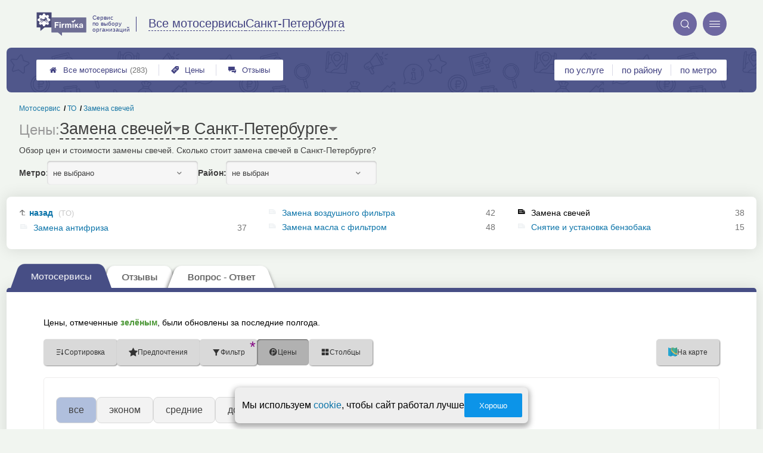

--- FILE ---
content_type: text/html; charset=utf-8
request_url: https://moto-firmika.ru/__zamena_svechej_tseny
body_size: 10025
content:
<!doctype html>
<html lang="ru">


<head>
    <title>Замена свечей в Санкт-Петербурге — цены от 100 р.</title>
<meta name='description'
      content='Обзор цен и стоимости замены свечей. Сколько стоит замена свечей в Санкт-Петербурге?'>
<meta http-equiv='Content-Type'
      content='text/html; charset=utf-8'>
<style>a{padding:1em;display:inline-block}img{max-width:100%}body{font-size:16px}</style><link rel="stylesheet" href="/assets/packs/a2_tables_30.css?v=1028"/><link rel="preload" href="/assets/packs/fonts/icons2.ttf?v=1028" as="font" crossorigin><link rel="preconnect" href="https://mc.yandex.ru"><link rel="preconnect" href="https://counter.yadro.ru"><script>var firmsLabel="Мотосервисы";</script>    <meta name="viewport" content="width=device-width, initial-scale=1.0, maximum-scale=1.0, user-scalable=no">
    <meta name="format-detection"
          content="telephone=no" />
    <link rel="icon"
          href="/img/fav_svg/30.svg"
          type="image/x-icon">
</head>

<body class=" hasSubstructures">

    <div class='p_a2_template3_dropMenu'>
<div class="round close" title="Закрыть">
    <i>&#xe916;</i>
</div>

<div class="menuBlock hiddenScroll" data-key="menu">

    <div class="city" load_module="p_a2_template3_selectCity">Санкт-Петербург <i>&#xe913;</i></div>

    <div class="menuParts">

        
        <div class="part4">
            <a href='/'><i>&#xf015;</i>Все  мотосервисы </a><a href='p_a2_nav_prices'><i>&#xe910;</i>Цены</a><a href='__motoservis_otzyvy'><i>&#xe912;</i>Отзывы</a>        </div>

        <div class="part5">
            <div class="menu_label">
                все мотосервисы:
            </div>
            <a href="p_a2_nav_services"><i>&#xe908;</i>По списку услуг</a><a href="p_a2_nav_metro"><i>&#xf239;</i>По метро</a>            <a href="p_a2_nav_districts"><i>&#xf279;</i>По районам</a>        </div>

        <div class="part3">
            <a href="p_firm_add"><i>&#xf005;</i>Добавить компанию</a>            <a href="p_page_main_about"><i>&#xe91d;</i>О проекте</a>                                </div>
    </div>


        <div class="login btn" load_module="p_a2_template3_login">Личный кабинет</div>
    </div></div><header class="headerGrid__wrap " id="template_header">
    <div class="searchOverflow" id="searchOverflow"></div>
    <div class="headerGrid">
        <div class="headerGrid__headerFlexWrapper">
            <div class="headerGrid__logoWrap">
                <a href="/" class="headerGrid__logoAndDesc" data-sphere='Все мотосервисы' data-city='Санкт-Петербурга'>
                    <img src="/img/logo_t3/30.svg?v=1" alt="logo">
                    <span>
                        Сервис<br>
                        по&nbsp;выбору<br>
                        организаций                    </span>
                </a>
            </div>
            <div class="headerGrid__titleChangeCityWrap">
                <div class="headerGrid__sphereAndCity">
                    <div class="headerGrid__sphere placeModalButton"
                            load_module="p_a2_template3_selectPlaceModal" module_tabs_set='terms' module_init='sphere' module_primary_data=''>Все мотосервисы</div>
                    <div class="headerGrid__city"
                            load_module="p_a2_template3_selectPlaceModal" module_tabs_set='terms' module_init='city' module_primary_data=''>Санкт-Петербурга</div>
                </div>
            </div>

            <div class="headerGrid__menuAndSearchWrap">
                <button class='search round mainSearchButton' module_primary_data='' load_module='p_a2_template3_selectPlaceModal' module_init='search' module_tabs_set='search' data-init='search' title='Поиск'><i>&#xe915;</i></button>                <input type="text" class='headerGrid__fakeInput' aria-hidden="true">
                <div class="menu round" title="Меню">
                    <i>&#xe914;</i>
                </div>
            </div>

        </div>
        <div class="headerGrid__footerFlexWrapper">

            <div class="headerGrid__bcg"></div>
            <div class="headerGrid__iconMenuWrap">
                <div class="headerGrid__iconMenu main_menu__wrap">

                    <a href='__motoservis_otzyvy' class='headerGrid__iconMenuItem '><i>&#xe912;</i>Отзывы</a><a href='p_a2_nav_prices' class='headerGrid__iconMenuItem '><i>&#xe910;</i>Цены</a><a href='/' class='headerGrid__iconMenuItem headerGrid__iconMenuItem--home'><i>&#xf015;</i>Все  мотосервисы <span>(283)</span></a>
                </div>
            </div>

            <div class="headerGrid__sortMenuWrap">
                <div class="headerGrid__sortMenu">

                    <a href='p_a2_nav_services'>по услуге </a><a href='p_a2_nav_districts'>по району </a><a href='p_a2_nav_metro'>по метро </a>
                </div>

                <div class="offersMobileBlock">

                                    </div>
            </div>
        </div>
    </div>
</header>
    <div class="content adminPanelContentClass " id="content">
        <div class='p_a2_basePages2'>

<div class="breadCrumbsWrapper ">
    <div class='p_a2_breadcrumbs'><div itemscope itemtype="http://schema.org/BreadcrumbList" class="part_padding">

                    <span itemscope itemprop="itemListElement" itemtype="http://schema.org/ListItem">

                    <a href="__zamena_svechej" itemprop="item">
                        <span itemprop="name">
                            Замена свечей                        </span>
                        <meta itemprop="position" content="3">
                    </a>

                </span>
                                <span itemscope itemprop="itemListElement" itemtype="http://schema.org/ListItem">

                    <a href="__to" itemprop="item">
                        <span itemprop="name">
                            ТО                        </span>
                        <meta itemprop="position" content="2">
                    </a>

                </span>
                                <span itemscope itemprop="itemListElement" itemtype="http://schema.org/ListItem">

                    <a href="__motoservis" itemprop="item">
                        <span itemprop="name">
                            Мотосервис                        </span>
                        <meta itemprop="position" content="1">
                    </a>

                </span>
                </div></div></div>


<main class="mainPage part_padding" data-structure_id='1776'>

    <div class='p_a2_basePages2_pageInfo'><div class="firstPageBlock" id='pageInformation'>
    <div class="firstPageBlock__controls">
        <div class='p_a2_basePages2_pageInfo_titleForPage'><h1 class='mainTitlePage'>
            <span class="mainTitlePage__prefix">Цены: </span>
        <span class='mainTitlePage__titleSelect' load_module='p_a2_template3_selectPlaceModal' module_tabs_set='terms' module_primary_data='s1776' module_init='structure' module_in_module='' module_in_page=''>Замена свечей</span>
    <span class='mainTitlePage__titleSelect' load_module='p_a2_template3_selectPlaceModal' module_tabs_set='terms' module_primary_data='s1776' module_init='city' module_in_module='' module_in_page='' id='mainSecondTitlePage'>в Санкт-Петербурге</span>
</h1></div>    </div>

    <div class="firstPageBlock__description">
        <p>Обзор цен и стоимости замены свечей. Сколько стоит замена свечей в Санкт-Петербурге?</p>
            </div>

    
            <div class="firstPageBlock__geoSelectsBlock">
                            <div class="selectStyle__group">
                    <label for="id">Метро:</label>
                    <span class='selectStyle selectStyle--isMobile' load_module="p_a2_template3_selectPlaceModal" module_tabs_set="terms" module_primary_data="s1776" module_init="metro" id="mainSecondTitlePage" module_is_mobile="0">не выбрано</span>
                </div>
                        <div class="selectStyle__group">
                <label for="id">Район:</label>
                <span class='selectStyle selectStyle--isMobile' load_module="p_a2_template3_selectPlaceModal" module_tabs_set="terms" module_primary_data="s1776" module_init="district" id="mainSecondTitlePage" module_is_mobile="0">не выбран</span>
            </div>
        </div>
    
</div>

<div class="adaptiveBlockOut">
    <div class="p_a2_basePages2_blocks_substructuresBlock2">

        <div class='subStructures__itemsBox items linkFocus many dotsScroll_content' style='column-width: 300px' id='substructuresBlock'><div class='subStructures__item back'><a href='__to'>назад <span>(ТО)</span></a></div><div class='subStructures__item '><i class='file'>&#xe908;</i><a href='__zamena_antifriza'>Замена антифриза</a>&nbsp;<span>37</span></div><div class='subStructures__item '><i class='file'>&#xe908;</i><a href='__zamena_vozdushnogo_filtra'>Замена воздушного фильтра</a>&nbsp;<span>42</span></div><div class='subStructures__item '><i class='file'>&#xe908;</i><a href='__zamena_masla_s_filtrom'>Замена масла с фильтром</a>&nbsp;<span>48</span></div><div class='subStructures__item currentStructure'><i class='file'>&#xe908;</i><span class='subStructures__selected'>Замена свечей</span>&nbsp;<span>38</span></div><div class='subStructures__item '><i class='file'>&#xe908;</i><a href='__snyatie_i_ustanovka_benzobaka'>Снятие и установка бензобака</a>&nbsp;<span>15</span></div></div>
    </div>

    <div class='dotsScroll_dots'><div class='dot active'></div><div class='dot '></div></div>
</div></div><div class='p_a2_basePages2_tabsBlock'><nav class="ui3-tabs linkFocus textMarks" id="basicTabs">
        <a href="#tab_firms"  module_var="" load_module="" data-link_to="#tab_firms" class='ui3-tabs__button ui3-tabs__button--active initial tabBut__firms now'  data-module='' data-json='{"route":"price"}'>
        <div class='ui3-tabs__buttonContent'>Мотосервисы</div>
    </a>
        <a href="__zamena_svechej_otzyvy"  module_var="" load_module="" data-link_to="__zamena_svechej_otzyvy" class='ui3-tabs__button tabBut__feedback' >
        <div class='ui3-tabs__buttonContent'>Отзывы</div>
    </a>
        <a href="#tab_questions_ajax"  module_var="" load_module="" data-link_to="#tab_questions_ajax" class='ui3-tabs__button tier3 ajax'  data-module='p_a2_basePages2_blocksAjax_questionsBlock' data-json='{"stuctureId":"1776"}' data-module_ajax_loader="1">
        <div class='ui3-tabs__buttonContent'>Вопрос - Ответ</div>
    </a>
    </nav></div>    <div class='basePage__mainContainer'>
        <section class="tab_part block__parrentRoudSection initial_part adaptiveBlockOut" id="tab_firms"><div class="mainTableSection__blockWrap">

    <div class="selectStyle__wrap">
        Цены, отмеченные <span class='mainTableSection__LegendIcon mainTableSection__LegendIcon--fresh'>зелёным</span>, были обновлены за последние полгода.
    </div>
    <div class='p_a2_basePages2_mainTableSection_controlPanelTable'><div class="controlTablePanel__controller" id='controlTablePanel' data-initial='{&quot;structureId&quot;:&quot;1776&quot;,&quot;geoType&quot;:null,&quot;geoId&quot;:null,&quot;kindId&quot;:null,&quot;dataType&quot;:&quot;Text&quot;}'>
    <div class="controlTablePanel__settingsMobile">
        <button class="ui3-markedIconButton controlTablePanel__buttonSettings">
            <div class="ui3-markedIconButton__icon"><i>&#xe943;</i></div>
            <div class="ui3-markedIconButton__label">Настройки таблицы</div>
        </button>
    </div>
    <div class="controlTablePanel__settingsContainer">

                <button class="ui3-markedIconButton" id='tableControl_sort' load_module='p_a2_basePages2_mainTableSection_sortModuleAjax'>
            <div class="ui3-markedIconButton__icon"><i>&#xe93c;</i></div>
            <div class="ui3-markedIconButton__label controlTablePanel__buttonLabel">Сортировка</div>
            <div class="ui3-markedIconButton__mark">*</div>
            <div class="controlTablePanel__sortOptionList ui3-scrollable ui3-scrollable--slim"></div>
        </button>
                        <button class="ui3-markedIconButton controlTablePanel__button" id='tableControl_preference' load_module='p_a2_basePages2_mainTableSection_preferencePanelAjax'>
            <div class="ui3-markedIconButton__icon"><i>&#xf005;</i></div>
            <div class="ui3-markedIconButton__label">Предпочтения</div>
            <div class="ui3-markedIconButton__mark">*</div>
        </button>
                        <button class="ui3-markedIconButton controlTablePanel__button" id='tableControl_filters' module_filters_data='' load_module='p_a2_basePages2_mainTableSection_filterPanelAjax'>
            <div class="ui3-markedIconButton__icon"><i>&#xe93d;</i></div>
            <div class="ui3-markedIconButton__label">Фильтр</div>
            <div class="ui3-markedIconButton__mark">*</div>
        </button>
                        <button class="ui3-markedIconButton controlTablePanel__button" id='tableControl_prices' load_module='p_a2_basePages2_mainTableSection_pricesPanelAjax'>
            <div class="ui3-markedIconButton__icon"><i>&#xe942;</i></div>
            <div class="ui3-markedIconButton__label">Цены</div>
            <div class="ui3-markedIconButton__mark">*</div>
        </button>
                        <button class="ui3-markedIconButton checkBoxCustomize__button" data-modal_id='customizeTable' id='tableControl_fields' module_init_cols_specifications_ids="0" module_init_cols_ids="1776, 1777, 1778" load_module='p_a2_firmTableBlock_checkBoxCustomize'>
            <div class="ui3-markedIconButton__icon"><i>&#xe93e;</i></div>
            <div class="ui3-markedIconButton__label">Столбцы</div>
            <div class="ui3-markedIconButton__mark">*</div>
        </button>
            </div>
        <button class="ui3-markedIconButton controlTablePanel__button" id='tableControl_map' load_module='p_a2_basePages2_mainTableSection_mapPanelAjax' module_init_data='{&quot;latLng&quot;:null,&quot;zoom&quot;:13,&quot;structureId&quot;:&quot;1776&quot;,&quot;filterByGroupId&quot;:null}'>
        <div class="ui3-markedIconButton__icon">
            <svg xmlns="http://www.w3.org/2000/svg" width="32" height="32.007" viewBox="-0.042 -0.007 32 32.007" enable-background="new -0.042 -0.007 32 32.007">
                <path fill="#26A6D1" d="M-.042 0l7.971 3 8.035-3 7.995 3 8-3v29l-8.02 3-8.005-3-7.991 3-7.984-3v-29z" />
                <polygon fill="#2295BC" points="7.958,31.987 15.934,28.993 15.958,29.002 15.958,-0.005 7.958,2.982" />
                <polygon fill="#2295BC" points="23.959,2.993 23.959,31.985 31.959,28.993 31.959,-0.007" />
                <path fill="#EFC75E" d="M23.959 2.993l-7.995-3-3.077 1.148c-5.179 5.964-3.245 10.977 3.62 17.196 5.791 5.245 11.777 8.315 15.451 5.655v-24l-7.999 3.001z" />
                <path fill="#3DB39E" d="M31.959-.007l-8 3-7.995-3-.011.004c-7.127 6.041-3.635 9.497 2.592 15.229 5.029 4.631 9.055 7.32 13.414 4.768-.045-1.996 0-19.99 0-20.001z" />
                <path fill="#D7B354" d="M23.959 2.993v20.655c3.104 1.519 5.922 1.85 8 .345v-24l-8 3z" />
                <path fill="#D7B354" d="M15.958-.005l-1.684.629-1.387.518c-5.035 5.797-3.333 10.699 3.071 16.68v-17.827z" />
                <path fill="#37A18E" d="M31.959-.007l-8 3v16.511c2.749 1.64 5.312 2.063 8 .489-.045-1.995 0-19.989 0-20z" />
                <path fill="#37A18E" d="M15.958-.005l-.003.001-.002.001c-6.06 5.136-4.441 8.404.005 12.79v-12.792z" />
            </svg>
        </div>
        <div class="ui3-markedIconButton__label">На карте</div>
        <div class="ui3-markedIconButton__mark">*</div>
    </button>
    
</div>
<div class="controlTablePanel__result controlTablePanel__result--hide"></div></div><div class="p_a2_firmTableBlock_tableView" id="mainTable">
    <div class="tableView__tableWrap ab72_teableClassicBigHeader shortDist" id='filteredTable'>

        <div class="mainTableContainer ">
            <div class="firmsTable__preloader firmsTable__preloader--active"></div>
            <div class='p_a2_firmTableBlock_tableView_mainTable'><table class="firmsTable v2" data-params='{&quot;filterByStructure&quot;:&quot;1776&quot;,&quot;priceCols&quot;:[&quot;1776&quot;,&quot;1777&quot;,&quot;1778&quot;],&quot;limit&quot;:&quot;10&quot;,&quot;fields&quot;:{&quot;metro&quot;:{&quot;type&quot;:&quot;metro&quot;},&quot;feedbacks_count_displayed&quot;:{&quot;type&quot;:&quot;feedbacks_count_displayed&quot;}},&quot;foundRows&quot;:&quot;38&quot;}' data-geo_extended='' data-group_id=''>

    <thead class="t_row head" load_module="p_a2_firmTableBlock_ajaxSort">
        <tr>
                                <th class="cell noTableReload  infoCol" data-spec_type="" data-colname="" title='сортировка по полю "Название"' data-code="n">

                        <span class="firmsTable__titleBox--n">
                            Название                        </span>

                        
                            <div class="firmsTable__sortCellBlock">
                                                                <div class="sortCellBlock firmsTable__sortCellBlock--asc" id="asc" data-code="n">Возр.</div>
                                <div class="sortCellBlock firmsTable__sortCellBlock--desc" id="desc" data-code="-n">Убыв.</div>
                            </div>

                                            </th>
                                <th class="cell noTableReload  infoCol" data-spec_type="" data-colname="colMetro" title='сортировка по полю "Ближайшее метро"' data-code="m">

                        <span class="firmsTable__titleBox--m">
                            Ближайшее метро                        </span>

                        
                            <div class="firmsTable__sortCellBlock">
                                                                <div class="sortCellBlock firmsTable__sortCellBlock--asc" id="asc" data-code="m">Возр.</div>
                                <div class="sortCellBlock firmsTable__sortCellBlock--desc" id="desc" data-code="-m">Убыв.</div>
                            </div>

                                            </th>
                                <th class="cell noTableReload  infoCol" data-spec_type="" data-colname="colFeedbacksCountDisplayed" title='сортировка по полю "Отзывы"' data-code="f">

                        <span class="firmsTable__titleBox--f">
                            Отзывы                        </span>

                        
                            <div class="firmsTable__sortCellBlock">
                                                                <div class="sortCellBlock firmsTable__sortCellBlock--asc" id="asc" data-code="-f">Возр.</div>
                                <div class="sortCellBlock firmsTable__sortCellBlock--desc" id="desc" data-code="f">Убыв.</div>
                            </div>

                                            </th>
                                <th class="cell noTableReload t2 p1 priceCol" data-spec_type="" data-colname="" title='сортировка по полю "Замена свечей"' data-code="1776">

                        <span class="firmsTable__titleBox--1776">
                            Замена свечей                        </span>

                        
                            <div class="firmsTable__sortCellBlock">
                                                                <div class="sortCellBlock firmsTable__sortCellBlock--asc" id="asc" data-code="1776">Возр.</div>
                                <div class="sortCellBlock firmsTable__sortCellBlock--desc" id="desc" data-code="-1776">Убыв.</div>
                            </div>

                                            </th>
                                <th class="cell noTableReload t2 p2 priceCol" data-spec_type="" data-colname="" title='сортировка по полю "Замена антифриза"' data-code="1777">

                        <span class="firmsTable__titleBox--1777">
                            Замена антифриза                        </span>

                        
                            <div class="firmsTable__sortCellBlock">
                                                                <div class="sortCellBlock firmsTable__sortCellBlock--asc" id="asc" data-code="1777">Возр.</div>
                                <div class="sortCellBlock firmsTable__sortCellBlock--desc" id="desc" data-code="-1777">Убыв.</div>
                            </div>

                                            </th>
                                <th class="cell noTableReload t2 p3 priceCol" data-spec_type="" data-colname="" title='сортировка по полю "Замена возду&shy;шного фильтра"' data-code="1778">

                        <span class="firmsTable__titleBox--1778">
                            Замена возду&shy;шного фильтра                        </span>

                        
                            <div class="firmsTable__sortCellBlock">
                                                                <div class="sortCellBlock firmsTable__sortCellBlock--asc" id="asc" data-code="1778">Возр.</div>
                                <div class="sortCellBlock firmsTable__sortCellBlock--desc" id="desc" data-code="-1778">Убыв.</div>
                            </div>

                                            </th>
                                <th class="cell noTableReload  infoCol" data-spec_type="" data-colname="" title='сортировка по полю "Приоритеты"' data-code="pri2">

                        <span class="firmsTable__titleBox--pri2">
                            Приоритеты                        </span>

                        
                            <div class="firmsTable__sortCellBlock">
                                                                <div class="sortCellBlock firmsTable__sortCellBlock--asc" id="asc" data-code="-pri2">Возр.</div>
                                <div class="sortCellBlock firmsTable__sortCellBlock--desc" id="desc" data-code="pri2">Убыв.</div>
                            </div>

                                            </th>
                                <th class="cell noTableReload  infoCol" data-spec_type="" data-colname="" title='сортировка по полю "Рейтинг"' data-code="r">

                        <span class="firmsTable__titleBox--r">
                            Рейтинг                        </span>

                        
                            <div class="firmsTable__sortCellBlock">
                                                                <div class="sortCellBlock firmsTable__sortCellBlock--asc" id="asc" data-code="-r">Возр.</div>
                                <div class="sortCellBlock firmsTable__sortCellBlock--desc" id="desc" data-code="r">Убыв.</div>
                            </div>

                                            </th>
                                <th class="cell noTableReload  infoCol" data-spec_type="" data-colname="" title='сортировка по полю "Предпочтения"' data-code="preference">

                        <span class="firmsTable__titleBox--preference">
                            Предпочтения                        </span>

                        
                            <div class="firmsTable__sortCellBlock">
                                                                <div class="sortCellBlock firmsTable__sortCellBlock--asc" id="asc" data-code="-preference">Возр.</div>
                                <div class="sortCellBlock firmsTable__sortCellBlock--desc" id="desc" data-code="preference">Убыв.</div>
                            </div>

                                            </th>
                    </tr>
    </thead>

    <tbody>
        
    <tr itemscope itemtype='https://schema.org/AutomotiveBusiness' data-firm_id='153540' class="t_row   smallFirmName" data-geo_extended="" title="Нажмите для перехода к компании">

        
        <td class="cell name t1 ">
            <div class='tableCard__titleWrap'>
                <a target='_blank' href='firms.php?i=153540' itemprop='url' data-desktop-target='_blank' title='На страницу компании'>Мотодепо</a><meta itemprop='name' content='Мотодепо'><div class='tableCard__firmAdress' itemprop='address'>на ул. Цветочная</div>            </div>

            
            
                    </td>

        <td class='cell  f_m  firmsTable__mobileIcon'><a href="metro.php?metro=27">Московские ворота</a></td><td class='cell  f_f  firmsTable__mobileIcon'><a href="firms.php?i=153540#scrollFeedbackOpenForm" data-desktop-target="_blank" title="К отзывам"  class="noFeedbacks">добавить отзыв</a></td><td title='' class='cell price price-- s1776 t2 p1  '><span class='tableCell__priceLabel--mobile' '>Замена свечей</span>от ~150&nbsp;р.<span class='schema_org' itemprop='makesOffer' itemscope itemtype='https://schema.org/Offer'><meta itemprop='priceCurrency' content='RUB'><meta itemprop='description' content='Замена свечей'><meta itemprop='price' content='от ~150&nbsp;р.'></span></td><td title='' class='cell price price-- s1777 t2 p2  '><span class='tableCell__priceLabel--mobile' '>Замена антифриза</span>от ~1000&nbsp;р.<span class='schema_org' itemprop='makesOffer' itemscope itemtype='https://schema.org/Offer'><meta itemprop='priceCurrency' content='RUB'><meta itemprop='description' content='Замена антифриза'><meta itemprop='price' content='от ~1000&nbsp;р.'></span></td><td title='' class='cell price price-- s1778 t2 p3  '><span class='tableCell__priceLabel--mobile' '>Замена возду&shy;шного фильтра</span>от ~300&nbsp;р.<span class='schema_org' itemprop='makesOffer' itemscope itemtype='https://schema.org/Offer'><meta itemprop='priceCurrency' content='RUB'><meta itemprop='description' content='Замена возду&shy;шного фильтра'><meta itemprop='price' content='от ~300&nbsp;р.'></span></td><td class='cell rating'><div class='cell t1 raiting  '><div class='p_a2_raiting_raitingBlock'><svg xmlns="http://www.w3.org/2000/svg" style="display:none;">

    <symbol id="star-half-rating" viewBox="0 0 24 24">
        <path d="M12 2l3.09 6.26L22 9.27l-5 4.87L18.18 22 12 18.27 5.82 22 7 14.14l-5-4.87 6.91-1.01z"
            stroke-width="2" />
    </symbol>

    <symbol id="star-full-rating" viewBox="0 0 24 24">
        <path d="M12 2l3.09 6.26L22 9.27l-5 4.87L18.18 22 12 18.27 5.82 22 7 14.14l-5-4.87 6.91-1.01z"
            stroke-width="2" />
    </symbol>

    <symbol id="star-empty-rating" viewBox="0 0 24 24">
        <path d="M12 2l3.09 6.26L22 9.27l-5 4.87L18.18 22 12 18.27 5.82 22 7 14.14l-5-4.87 6.91-1.01z" stroke-width="2"
            fill='transparent' />
    </symbol>

</svg>

<svg style="display: none;">
  <defs>
    <linearGradient id="grad1" x1="0%" y1="0%" x2="100%" y2="0%">
      <stop offset="50%" stop-color="#F5A623"/>
      <stop offset="50%" stop-color="white"/>
    </linearGradient>
    <linearGradient id="grad2" x1="0%" y1="0%" x2="100%" y2="0%">
      <stop offset="25%" stop-color="#00f"/>
      <stop offset="75%" stop-color="#0f0"/>
    </linearGradient>
  </defs>
</svg>


    <div class="ratingBlock ratingBlock__color--gold" title="Рейтинг: 4.5 звезды из 5" aria-label="Рейтинг: 4.5 звезды из 5">

        
                    <span class='ratingBlock__number'>4.5</span>
        
        <svg width="16" height="16" viewBox="0 0 24 24" fill="var(--rating-color)" stroke="var(--rating-color)" stroke-width="2"><use href="#star-full-rating"/></svg>
            </div>


</div> </div></td>
    </tr>

    <tr itemscope itemtype='https://schema.org/AutomotiveBusiness' data-firm_id='154049' class="t_row l  smallFirmName" data-geo_extended="" title="Нажмите для перехода к компании">

        
        <td class="cell name t1 ">
            <div class='tableCard__titleWrap'>
                <a target='_blank' href='firms.php?i=154049' itemprop='url' data-desktop-target='_blank' title='На страницу компании'>Автово</a><meta itemprop='name' content='Автово'><div class='tableCard__firmAdress' itemprop='address'>на пр. Стачек</div>            </div>

            
            
                    </td>

        <td class='cell  f_m  firmsTable__mobileIcon'><a href="metro.php?metro=16">Кировский завод</a></td><td class='cell  f_f  firmsTable__mobileIcon'><a href="firms.php?i=154049#scrollFeedbackOpenForm" data-desktop-target="_blank" title="К отзывам"  class="noFeedbacks">добавить отзыв</a></td><td title='' class='cell price price-- s1776 t2 p1  '><span class='tableCell__priceLabel--mobile' '>Замена свечей</span>от ~300&nbsp;р.<span class='schema_org' itemprop='makesOffer' itemscope itemtype='https://schema.org/Offer'><meta itemprop='priceCurrency' content='RUB'><meta itemprop='description' content='Замена свечей'><meta itemprop='price' content='от ~300&nbsp;р.'></span></td><td title='' class='cell price price-- s1777 t2 p2  '><span class='tableCell__priceLabel--mobile' '>Замена антифриза</span>от ~1100&nbsp;р.<span class='schema_org' itemprop='makesOffer' itemscope itemtype='https://schema.org/Offer'><meta itemprop='priceCurrency' content='RUB'><meta itemprop='description' content='Замена антифриза'><meta itemprop='price' content='от ~1100&nbsp;р.'></span></td><td title='' class='cell price price-- s1778 t2 p3  '><span class='tableCell__priceLabel--mobile' '>Замена возду&shy;шного фильтра</span>от ~400&nbsp;р.<span class='schema_org' itemprop='makesOffer' itemscope itemtype='https://schema.org/Offer'><meta itemprop='priceCurrency' content='RUB'><meta itemprop='description' content='Замена возду&shy;шного фильтра'><meta itemprop='price' content='от ~400&nbsp;р.'></span></td><td class='cell rating'><div class='cell t1 raiting  '><div class='p_a2_raiting_raitingBlock'>


    <div class="ratingBlock ratingBlock__color--gold" title="Рейтинг: 4 звезды из 5" aria-label="Рейтинг: 4 звезды из 5">

        
                    <span class='ratingBlock__number'>4.0</span>
        
        <svg width="16" height="16" viewBox="0 0 24 24" fill="var(--rating-color)" stroke="var(--rating-color)" stroke-width="2"><use href="#star-full-rating"/></svg>
            </div>


</div> </div></td>
    </tr>

    <tr itemscope itemtype='https://schema.org/AutomotiveBusiness' data-firm_id='466218' class="t_row l  smallFirmName" data-geo_extended="" title="Нажмите для перехода к компании">

        
        <td class="cell name t1 ">
            <div class='tableCard__titleWrap'>
                <a target='_blank' href='firms.php?i=466218' itemprop='url' data-desktop-target='_blank' title='На страницу компании'>Мото-Актив</a><meta itemprop='name' content='Мото-Актив'><div class='tableCard__firmAdress' itemprop='address'>на Симонова, 11</div>            </div>

            
            
                    </td>

        <td class='cell  f_m  firmsTable__mobileIcon'><a href="metro.php?metro=34">Парнас</a></td><td class='cell  f_f  firmsTable__mobileIcon'><a href="firms.php?i=466218#scrollFeedbackOpenForm" data-desktop-target="_blank" title="К отзывам"  class="noFeedbacks">добавить отзыв</a></td><td title='' class='cell price price-- s1776 t2 p1  '><span class='tableCell__priceLabel--mobile' '>Замена свечей</span>от ~1200&nbsp;р.<span class='schema_org' itemprop='makesOffer' itemscope itemtype='https://schema.org/Offer'><meta itemprop='priceCurrency' content='RUB'><meta itemprop='description' content='Замена свечей'><meta itemprop='price' content='от ~1200&nbsp;р.'></span></td><td title='' class='cell price price-- s1777 t2 p2  '><span class='tableCell__priceLabel--mobile' '>Замена антифриза</span>от ~1200&nbsp;р.<span class='schema_org' itemprop='makesOffer' itemscope itemtype='https://schema.org/Offer'><meta itemprop='priceCurrency' content='RUB'><meta itemprop='description' content='Замена антифриза'><meta itemprop='price' content='от ~1200&nbsp;р.'></span></td><td title='' class='cell price price-- s1778 t2 p3  '><span class='tableCell__priceLabel--mobile' '>Замена возду&shy;шного фильтра</span>от ~1200&nbsp;р.<span class='schema_org' itemprop='makesOffer' itemscope itemtype='https://schema.org/Offer'><meta itemprop='priceCurrency' content='RUB'><meta itemprop='description' content='Замена возду&shy;шного фильтра'><meta itemprop='price' content='от ~1200&nbsp;р.'></span></td><td class='cell rating'><div class='cell t1 raiting  '><div class='p_a2_raiting_raitingBlock'>


    <div class="ratingBlock ratingBlock__color--gold" title="Рейтинг: 4.5 звезды из 5" aria-label="Рейтинг: 4.5 звезды из 5">

        
                    <span class='ratingBlock__number'>4.5</span>
        
        <svg width="16" height="16" viewBox="0 0 24 24" fill="var(--rating-color)" stroke="var(--rating-color)" stroke-width="2"><use href="#star-full-rating"/></svg>
            </div>


</div> </div></td>
    </tr>

    <tr itemscope itemtype='https://schema.org/AutomotiveBusiness' data-firm_id='154162' class="t_row l  smallFirmName" data-geo_extended="" title="Нажмите для перехода к компании">

        
        <td class="cell name t1 ">
            <div class='tableCard__titleWrap'>
                <a target='_blank' href='firms.php?i=154162' itemprop='url' data-desktop-target='_blank' title='На страницу компании'>Polimer Master</a><meta itemprop='name' content='Polimer Master'><div class='tableCard__firmAdress' itemprop='address'>на ул. Профессора Попова</div>            </div>

            
            
                    </td>

        <td class='cell  f_m  firmsTable__mobileIcon'><a href="metro.php?metro=60">Чкаловская</a></td><td class='cell  f_f  firmsTable__mobileIcon'><a href="firms.php?i=154162#scrollFeedbackOpenForm" data-desktop-target="_blank" title="К отзывам"  class="noFeedbacks">добавить отзыв</a></td><td title='' class='cell price price-- s1776 t2 p1  '><span class='tableCell__priceLabel--mobile' '>Замена свечей</span>от ~200&nbsp;р.<span class='schema_org' itemprop='makesOffer' itemscope itemtype='https://schema.org/Offer'><meta itemprop='priceCurrency' content='RUB'><meta itemprop='description' content='Замена свечей'><meta itemprop='price' content='от ~200&nbsp;р.'></span></td><td title='' class='cell price price-- s1777 t2 p2  '><span class='tableCell__priceLabel--mobile' '>Замена антифриза</span>от ~800&nbsp;р.<span class='schema_org' itemprop='makesOffer' itemscope itemtype='https://schema.org/Offer'><meta itemprop='priceCurrency' content='RUB'><meta itemprop='description' content='Замена антифриза'><meta itemprop='price' content='от ~800&nbsp;р.'></span></td><td title='' class='cell price price-- s1778 t2 p3  '><span class='tableCell__priceLabel--mobile' '>Замена возду&shy;шного фильтра</span>от ~600&nbsp;р.<span class='schema_org' itemprop='makesOffer' itemscope itemtype='https://schema.org/Offer'><meta itemprop='priceCurrency' content='RUB'><meta itemprop='description' content='Замена возду&shy;шного фильтра'><meta itemprop='price' content='от ~600&nbsp;р.'></span></td><td class='cell rating'><div class='cell t1 raiting  '><div class='p_a2_raiting_raitingBlock'>


    <div class="ratingBlock ratingBlock__color--gold" title="Рейтинг: 4.5 звезды из 5" aria-label="Рейтинг: 4.5 звезды из 5">

        
                    <span class='ratingBlock__number'>4.5</span>
        
        <svg width="16" height="16" viewBox="0 0 24 24" fill="var(--rating-color)" stroke="var(--rating-color)" stroke-width="2"><use href="#star-full-rating"/></svg>
            </div>


</div> </div></td>
    </tr>

    <tr itemscope itemtype='https://schema.org/AutomotiveBusiness' data-firm_id='151411' class="t_row l  smallFirmName" data-geo_extended="" title="Нажмите для перехода к компании">

        
        <td class="cell name t1 ">
            <div class='tableCard__titleWrap'>
                <a target='_blank' href='firms.php?i=151411' itemprop='url' data-desktop-target='_blank' title='На страницу компании'>Мотосервис51</a><meta itemprop='name' content='Мотосервис51'><div class='tableCard__firmAdress' itemprop='address'>на пр. Северный</div>            </div>

            
            
                    </td>

        <td class='cell  f_m  firmsTable__mobileIcon'><a href="metro.php?metro=32">Озерки</a></td><td class='cell  f_f  firmsTable__mobileIcon'><a href="firms.php?i=151411#scrollFeedbackOpenForm" data-desktop-target="_blank" title="К отзывам"  class="noFeedbacks">добавить отзыв</a></td><td title='' class='cell price price-- s1776 t2 p1  '><span class='tableCell__priceLabel--mobile' '>Замена свечей</span>от ~100&nbsp;р.<span class='schema_org' itemprop='makesOffer' itemscope itemtype='https://schema.org/Offer'><meta itemprop='priceCurrency' content='RUB'><meta itemprop='description' content='Замена свечей'><meta itemprop='price' content='от ~100&nbsp;р.'></span></td><td title='' class='cell price price-- s1777 t2 p2  empty '><span class='tableCell__priceLabel--mobile' '>Замена антифриза</span><span>есть услуга</span></td><td title='' class='cell price price-- s1778 t2 p3  '><span class='tableCell__priceLabel--mobile' '>Замена возду&shy;шного фильтра</span>от ~200&nbsp;р.<span class='schema_org' itemprop='makesOffer' itemscope itemtype='https://schema.org/Offer'><meta itemprop='priceCurrency' content='RUB'><meta itemprop='description' content='Замена возду&shy;шного фильтра'><meta itemprop='price' content='от ~200&nbsp;р.'></span></td><td class='cell rating'><div class='cell t1 raiting  '><div class='p_a2_raiting_raitingBlock'>


    <div class="ratingBlock ratingBlock__color--gold" title="Рейтинг: 3.5 звезды из 5" aria-label="Рейтинг: 3.5 звезды из 5">

        
                    <span class='ratingBlock__number'>3.5</span>
        
        <svg width="16" height="16" viewBox="0 0 24 24" fill="var(--rating-color)" stroke="var(--rating-color)" stroke-width="2"><use href="#star-full-rating"/></svg>
            </div>


</div> </div></td>
    </tr>

    <tr itemscope itemtype='https://schema.org/AutomotiveBusiness' data-firm_id='153528' class="t_row l  smallFirmName" data-geo_extended="" title="Нажмите для перехода к компании">

        
        <td class="cell name t1 ">
            <div class='tableCard__titleWrap'>
                <a target='_blank' href='firms.php?i=153528' itemprop='url' data-desktop-target='_blank' title='На страницу компании'>Мотополе</a><meta itemprop='name' content='Мотополе'><div class='tableCard__firmAdress' itemprop='address'>на пр. Строителей</div>            </div>

            
            
                    </td>

        <td class='cell  f_m  firmsTable__mobileIcon'><a href="metro.php?metro=56">Улица Дыбенко</a></td><td class='cell  f_f  firmsTable__mobileIcon'><a href="firms.php?i=153528#scrollFeedbackOpenForm" data-desktop-target="_blank" title="К отзывам"  class="noFeedbacks">добавить отзыв</a></td><td title='' class='cell price price-- s1776 t2 p1  '><span class='tableCell__priceLabel--mobile' '>Замена свечей</span>от ~600&nbsp;р.<span class='schema_org' itemprop='makesOffer' itemscope itemtype='https://schema.org/Offer'><meta itemprop='priceCurrency' content='RUB'><meta itemprop='description' content='Замена свечей'><meta itemprop='price' content='от ~600&nbsp;р.'></span></td><td title='' class='cell price price-- s1777 t2 p2  '><span class='tableCell__priceLabel--mobile' '>Замена антифриза</span>от ~1500&nbsp;р.<span class='schema_org' itemprop='makesOffer' itemscope itemtype='https://schema.org/Offer'><meta itemprop='priceCurrency' content='RUB'><meta itemprop='description' content='Замена антифриза'><meta itemprop='price' content='от ~1500&nbsp;р.'></span></td><td title='' class='cell price price-- s1778 t2 p3  '><span class='tableCell__priceLabel--mobile' '>Замена возду&shy;шного фильтра</span>от ~600&nbsp;р.<span class='schema_org' itemprop='makesOffer' itemscope itemtype='https://schema.org/Offer'><meta itemprop='priceCurrency' content='RUB'><meta itemprop='description' content='Замена возду&shy;шного фильтра'><meta itemprop='price' content='от ~600&nbsp;р.'></span></td><td class='cell rating'><div class='cell t1 raiting  '><div class='p_a2_raiting_raitingBlock'>


    <div class="ratingBlock ratingBlock__color--gold" title="Рейтинг: 4.5 звезды из 5" aria-label="Рейтинг: 4.5 звезды из 5">

        
                    <span class='ratingBlock__number'>4.5</span>
        
        <svg width="16" height="16" viewBox="0 0 24 24" fill="var(--rating-color)" stroke="var(--rating-color)" stroke-width="2"><use href="#star-full-rating"/></svg>
            </div>


</div> </div></td>
    </tr>

    <tr itemscope itemtype='https://schema.org/AutomotiveBusiness' data-firm_id='153576' class="t_row l  smallFirmName" data-geo_extended="" title="Нажмите для перехода к компании">

        
        <td class="cell name t1 ">
            <div class='tableCard__titleWrap'>
                <a target='_blank' href='firms.php?i=153576' itemprop='url' data-desktop-target='_blank' title='На страницу компании'>MRBgarage</a><meta itemprop='name' content='MRBgarage'><div class='tableCard__firmAdress' itemprop='address'>на ул. Приневская</div>            </div>

            
            
                    </td>

        <td class='cell  f_m  firmsTable__mobileIcon'><a href="metro.php?metro=43">Пролетарская</a></td><td class='cell  f_f  firmsTable__mobileIcon'><a href="firms.php?i=153576#scrollFeedbackOpenForm" data-desktop-target="_blank" title="К отзывам"  class="noFeedbacks">добавить отзыв</a></td><td title='' class='cell price price-- s1776 t2 p1  '><span class='tableCell__priceLabel--mobile' '>Замена свечей</span>от ~200&nbsp;р.<span class='schema_org' itemprop='makesOffer' itemscope itemtype='https://schema.org/Offer'><meta itemprop='priceCurrency' content='RUB'><meta itemprop='description' content='Замена свечей'><meta itemprop='price' content='от ~200&nbsp;р.'></span></td><td title='' class='cell price price-- s1777 t2 p2  '><span class='tableCell__priceLabel--mobile' '>Замена антифриза</span>от ~600&nbsp;р.<span class='schema_org' itemprop='makesOffer' itemscope itemtype='https://schema.org/Offer'><meta itemprop='priceCurrency' content='RUB'><meta itemprop='description' content='Замена антифриза'><meta itemprop='price' content='от ~600&nbsp;р.'></span></td><td title='' class='cell price price-- s1778 t2 p3  empty '><span class='tableCell__priceLabel--mobile' '>Замена возду&shy;шного фильтра</span><span>есть услуга</span></td><td class='cell rating'><div class='cell t1 raiting  '><div class='p_a2_raiting_raitingBlock'>


    <div class="ratingBlock ratingBlock__color--gold" title="Рейтинг: 3.5 звезды из 5" aria-label="Рейтинг: 3.5 звезды из 5">

        
                    <span class='ratingBlock__number'>3.5</span>
        
        <svg width="16" height="16" viewBox="0 0 24 24" fill="var(--rating-color)" stroke="var(--rating-color)" stroke-width="2"><use href="#star-full-rating"/></svg>
            </div>


</div> </div></td>
    </tr>

    <tr itemscope itemtype='https://schema.org/AutomotiveBusiness' data-firm_id='151407' class="t_row l  smallFirmName" data-geo_extended="" title="Нажмите для перехода к компании">

        
        <td class="cell name t1 ">
            <div class='tableCard__titleWrap'>
                <a target='_blank' href='firms.php?i=151407' itemprop='url' data-desktop-target='_blank' title='На страницу компании'>Сервисмото</a><meta itemprop='name' content='Сервисмото'><div class='tableCard__firmAdress' itemprop='address'>на ул. Ватутина</div>            </div>

            
                <span itemprop="aggregateRating" class="schema_org" itemscope itemtype="http://schema.org/AggregateRating">
                    <meta itemprop="ratingValue" content="4.5">
                    <meta itemprop="ratingCount" content="1">
                    <meta itemprop="bestRating" content="5">
                    <meta itemprop="worstRating" content="0">
                </span>

            
            
                    </td>

        <td class='cell  f_m  firmsTable__mobileIcon'><a href="metro.php?metro=39">Площадь Ленина</a></td><td class='cell  f_f  firmsTable__mobileIcon'><a href="firms.php?i=151407#scrollFeedback" data-desktop-target="_blank" title="К отзывам" >1 отзыв</a></td><td title='' class='cell price price-- s1776 t2 p1  '><span class='tableCell__priceLabel--mobile' '>Замена свечей</span>от ~150&nbsp;р.<span class='schema_org' itemprop='makesOffer' itemscope itemtype='https://schema.org/Offer'><meta itemprop='priceCurrency' content='RUB'><meta itemprop='description' content='Замена свечей'><meta itemprop='price' content='от ~150&nbsp;р.'></span></td><td title='' class='cell price price-- s1777 t2 p2  empty '><span class='tableCell__priceLabel--mobile' '>Замена антифриза</span><span>данные не предоставлены</span></td><td title='' class='cell price price-- s1778 t2 p3  '><span class='tableCell__priceLabel--mobile' '>Замена возду&shy;шного фильтра</span>от ~200&nbsp;р.<span class='schema_org' itemprop='makesOffer' itemscope itemtype='https://schema.org/Offer'><meta itemprop='priceCurrency' content='RUB'><meta itemprop='description' content='Замена возду&shy;шного фильтра'><meta itemprop='price' content='от ~200&nbsp;р.'></span></td><td class='cell rating'><div class='cell t1 raiting  '><div class='p_a2_raiting_raitingBlock'>


    <div class="ratingBlock ratingBlock__color--gold" title="Рейтинг: 4.5 звезды из 5" aria-label="Рейтинг: 4.5 звезды из 5">

        
                    <span class='ratingBlock__number'>4.5</span>
        
        <svg width="16" height="16" viewBox="0 0 24 24" fill="var(--rating-color)" stroke="var(--rating-color)" stroke-width="2"><use href="#star-full-rating"/></svg>
            </div>


</div> </div></td>
    </tr>

    <tr itemscope itemtype='https://schema.org/AutomotiveBusiness' data-firm_id='153665' class="t_row l  smallFirmName" data-geo_extended="" title="Нажмите для перехода к компании">

        
        <td class="cell name t1 ">
            <div class='tableCard__titleWrap'>
                <a target='_blank' href='firms.php?i=153665' itemprop='url' data-desktop-target='_blank' title='На страницу компании'>Bike-Station</a><meta itemprop='name' content='Bike-Station'><div class='tableCard__firmAdress' itemprop='address'>Петергоф ул. Первого Мая 89</div>            </div>

            
            
                    </td>

        <td class='cell  f_m empty firmsTable__mobileIcon'>Метро не указано</td><td class='cell  f_f  firmsTable__mobileIcon'><a href="firms.php?i=153665#scrollFeedbackOpenForm" data-desktop-target="_blank" title="К отзывам"  class="noFeedbacks">добавить отзыв</a></td><td title='' class='cell price price-- s1776 t2 p1  '><span class='tableCell__priceLabel--mobile' '>Замена свечей</span>от ~200 до ~2500&nbsp;р.<span class='schema_org' itemprop='makesOffer' itemscope itemtype='https://schema.org/Offer'><meta itemprop='priceCurrency' content='RUB'><meta itemprop='description' content='Замена свечей'><meta itemprop='price' content='от ~200 до ~2500&nbsp;р.'></span></td><td title='' class='cell price price-- s1777 t2 p2  '><span class='tableCell__priceLabel--mobile' '>Замена антифриза</span>до ~1000&nbsp;р.<span class='schema_org' itemprop='makesOffer' itemscope itemtype='https://schema.org/Offer'><meta itemprop='priceCurrency' content='RUB'><meta itemprop='description' content='Замена антифриза'><meta itemprop='price' content='до ~1000&nbsp;р.'></span></td><td title='' class='cell price price-- s1778 t2 p3  '><span class='tableCell__priceLabel--mobile' '>Замена возду&shy;шного фильтра</span>от ~200 до ~1500&nbsp;р.<span class='schema_org' itemprop='makesOffer' itemscope itemtype='https://schema.org/Offer'><meta itemprop='priceCurrency' content='RUB'><meta itemprop='description' content='Замена возду&shy;шного фильтра'><meta itemprop='price' content='от ~200 до ~1500&nbsp;р.'></span></td><td class='cell rating'><div class='cell t1 raiting  '><div class='p_a2_raiting_raitingBlock'>


    <div class="ratingBlock ratingBlock__color--gold" title="Рейтинг: 4.5 звезды из 5" aria-label="Рейтинг: 4.5 звезды из 5">

        
                    <span class='ratingBlock__number'>4.5</span>
        
        <svg width="16" height="16" viewBox="0 0 24 24" fill="var(--rating-color)" stroke="var(--rating-color)" stroke-width="2"><use href="#star-full-rating"/></svg>
            </div>


</div> </div></td>
    </tr>

    <tr itemscope itemtype='https://schema.org/AutomotiveBusiness' data-firm_id='195363' class="t_row l  smallFirmName" data-geo_extended="" title="Нажмите для перехода к компании">

        
        <td class="cell name t1 ">
            <div class='tableCard__titleWrap'>
                <a target='_blank' href='firms.php?i=195363' itemprop='url' data-desktop-target='_blank' title='На страницу компании'>АлексМоторс</a><meta itemprop='name' content='АлексМоторс'><div class='tableCard__firmAdress' itemprop='address'>на пр. Большевиков</div>            </div>

            
            
                    </td>

        <td class='cell  f_m  firmsTable__mobileIcon'><a href="metro.php?metro=56">Улица Дыбенко</a></td><td class='cell  f_f  firmsTable__mobileIcon'><a href="firms.php?i=195363#scrollFeedbackOpenForm" data-desktop-target="_blank" title="К отзывам"  class="noFeedbacks">добавить отзыв</a></td><td title='' class='cell price price-- s1776 t2 p1  '><span class='tableCell__priceLabel--mobile' '>Замена свечей</span>от ~200 до ~400&nbsp;р.<span class='schema_org' itemprop='makesOffer' itemscope itemtype='https://schema.org/Offer'><meta itemprop='priceCurrency' content='RUB'><meta itemprop='description' content='Замена свечей'><meta itemprop='price' content='от ~200 до ~400&nbsp;р.'></span></td><td title='' class='cell price price-- s1777 t2 p2  '><span class='tableCell__priceLabel--mobile' '>Замена антифриза</span>от ~500 до ~700&nbsp;р.<span class='schema_org' itemprop='makesOffer' itemscope itemtype='https://schema.org/Offer'><meta itemprop='priceCurrency' content='RUB'><meta itemprop='description' content='Замена антифриза'><meta itemprop='price' content='от ~500 до ~700&nbsp;р.'></span></td><td title='' class='cell price price-- s1778 t2 p3  '><span class='tableCell__priceLabel--mobile' '>Замена возду&shy;шного фильтра</span>от ~400 до ~600&nbsp;р.<span class='schema_org' itemprop='makesOffer' itemscope itemtype='https://schema.org/Offer'><meta itemprop='priceCurrency' content='RUB'><meta itemprop='description' content='Замена возду&shy;шного фильтра'><meta itemprop='price' content='от ~400 до ~600&nbsp;р.'></span></td><td class='cell rating'><div class='cell t1 raiting  '><div class='p_a2_raiting_raitingBlock'>


    <div class="ratingBlock ratingBlock__color--gold" title="Рейтинг: 3.5 звезды из 5" aria-label="Рейтинг: 3.5 звезды из 5">

        
                    <span class='ratingBlock__number'>3.5</span>
        
        <svg width="16" height="16" viewBox="0 0 24 24" fill="var(--rating-color)" stroke="var(--rating-color)" stroke-width="2"><use href="#star-full-rating"/></svg>
            </div>


</div> </div></td>
    </tr>
    </tbody>

</table></div>        </div>

                <div class="tableButton btnWrapper">
            <div class="ui3-transparentButton showMoreFirms ld" load_module="p_a2_firmTableBlock_showMoreAjax" data-found_rows="38">Показать ещё ( 10 / 38)</div>
        </div>
        
    </div>
</div></div></section><section class="tab_part block__parrentRoudSection initial_part adaptiveBlockOut" id="tab_text_without_tab"><div class='p_a2_basePages2_blocks_textBlock_articlesFullWidth'></div></section>    </div>
</main>


<div class="p_a2_basePages2_blocks_geoSelectBlock  noItems">
            <div class="urlsToAll">
            <a href="p_a2_nav_metro">
    <svg width="7" height="12" viewBox="0 0 7 12" fill="none" xmlns="http://www.w3.org/2000/svg">
        <path d="M3.57143 6.4099C4.99159 6.4099 6.14286 5.292 6.14286 3.91302C6.14286 2.53403 4.99159 1.41614 3.57143 1.41614C2.15127 1.41614 1 2.53403 1 3.91302C1 5.292 2.15127 6.4099 3.57143 6.4099Z" fill="#404040" stroke="#404040" stroke-miterlimit="10" stroke-linecap="round" stroke-linejoin="round" />
        <path d="M3.57141 6.40991V10.5839" stroke="#404040" stroke-miterlimit="10" stroke-linecap="round" stroke-linejoin="round" />
    </svg>


 Фильтровать по метро</a>            <a href="p_a2_nav_districts">
    <svg width="7" height="12" viewBox="0 0 7 12" fill="none" xmlns="http://www.w3.org/2000/svg">
        <path d="M3.57143 6.4099C4.99159 6.4099 6.14286 5.292 6.14286 3.91302C6.14286 2.53403 4.99159 1.41614 3.57143 1.41614C2.15127 1.41614 1 2.53403 1 3.91302C1 5.292 2.15127 6.4099 3.57143 6.4099Z" fill="#404040" stroke="#404040" stroke-miterlimit="10" stroke-linecap="round" stroke-linejoin="round" />
        <path d="M3.57141 6.40991V10.5839" stroke="#404040" stroke-miterlimit="10" stroke-linecap="round" stroke-linejoin="round" />
    </svg>


 Фильтровать по районам</a>
            <div class="showFirmsOnMap">
    <svg width="7" height="12" viewBox="0 0 7 12" fill="none" xmlns="http://www.w3.org/2000/svg">
        <path d="M3.57143 6.4099C4.99159 6.4099 6.14286 5.292 6.14286 3.91302C6.14286 2.53403 4.99159 1.41614 3.57143 1.41614C2.15127 1.41614 1 2.53403 1 3.91302C1 5.292 2.15127 6.4099 3.57143 6.4099Z" fill="#404040" stroke="#404040" stroke-miterlimit="10" stroke-linecap="round" stroke-linejoin="round" />
        <path d="M3.57141 6.40991V10.5839" stroke="#404040" stroke-miterlimit="10" stroke-linecap="round" stroke-linejoin="round" />
    </svg>


 Показать на карте</div>

        </div>


    </div></div>    </div>


    <div class='p_a2_template3_footer'><div class="footer">

    <div class="footer__mainData ">

        
        <div class="footer__mainBlock">
                            <div class="footer__menuBlock">
                    
                        <div class="footer__menuPart">
                            <div class="footer__menuTitle">О Компании</div>

                            <ul class="footer__menuList">
                                                                    <li class="footer__menuListItem"><a href="p_page_main_about">О проекте</a>
                                    </li>
                                                                        <li class="footer__menuListItem"><a href="p_page_main_team">Наша команда</a>
                                    </li>
                                                                        <li class="footer__menuListItem"><a href="p_firmRaitings_trustRaitingDescription">О рейтинге</a>
                                    </li>
                                                                        <li class="footer__menuListItem"><a href="p_page_main_privacyPolitics">Политика конфиденциальности</a>
                                    </li>
                                                                </ul>
                        </div>

                        
                        <div class="footer__menuPart">
                            <div class="footer__menuTitle">Содержание</div>

                            <ul class="footer__menuList">
                                                                    <li class="footer__menuListItem"><a href="p_page_main_articles">Статьи</a>
                                    </li>
                                                                        <li class="footer__menuListItem"><a href="p_firm_add">Добавить компанию</a>
                                    </li>
                                                                        <li class="footer__menuListItem"><a href="p_a2_customImageUploader">Загрузить изображение</a>
                                    </li>
                                                                        <li class="footer__menuListItem"><a href="p_page_main_feedbackAddRules">Правила добавления отзывов</a>
                                    </li>
                                                                </ul>
                        </div>

                        
                        <div class="footer__menuPart">
                            <div class="footer__menuTitle">Продвижение</div>

                            <ul class="footer__menuList">
                                                                    <li class="footer__menuListItem"><a href="p_firmPromotion_features">Платные возможности</a>
                                    </li>
                                                                        <li class="footer__menuListItem"><a href="p_firmPromotion_statFeatures">Отслеживание результатов</a>
                                    </li>
                                                                        <li class="footer__menuListItem"><a href="p_firmPromotion_complexOffer">Тарифы</a>
                                    </li>
                                                                </ul>
                        </div>

                        
                        <div class="footer__menuPart">
                            <div class="footer__menuTitle">Помощь</div>

                            <ul class="footer__menuList">
                                                                    <li class="footer__menuListItem"><a href="p_page_main_contacts">Контакты</a>
                                    </li>
                                                                        <li class="footer__menuListItem"><a href="p_a2_petitionTicketSystem?type=error__content">Сообщить об ошибке</a>
                                    </li>
                                                                        <li class="footer__menuListItem"><a href="p_a2_petitionTicketSystem">Отправить жалобу</a>
                                    </li>
                                                                        <li class="footer__menuListItem"><a href="p_a2_feedbacks_moderationInfo">Модерация отзывов</a>
                                    </li>
                                                                </ul>
                        </div>

                                        </div>
                
            <div class="footer__mainBlockFooter">
                                <span class='footer__copyright'>© Фирмика. Все права защищены. Информационный сайт об услугах мотосервисов в Санкт-Петербурге, 2017 – 2026&nbsp;г. </span>
            </div>
        </div>
    </div>
</div></div>
    <script type="text/javascript" src="/assets/packs/a2_tables.js?v=1028"></script><script type="text/javascript" src="https://moto-firmika.ru/app/p/a2/raiting/raitingBlock/raitingBlock.js?v=1028"></script><!-- Yandex.Metrika counter -->
<script type="text/javascript" >
    (function(m,e,t,r,i,k,a){
        m[i]=m[i]||function(){(m[i].a=m[i].a||[]).push(arguments)};
        m[i].l=1*new Date();
        for (var j = 0; j < document.scripts.length; j++) {if (document.scripts[j].src === r) { return; }}
        k=e.createElement(t),a=e.getElementsByTagName(t)[0],k.defer=1,k.src=r,a.parentNode.insertBefore(k,a)
    })
    (window, document, "script", "https://mc.yandex.ru/metrika/tag.js", "ym");
    var p = JSON.parse('{"Дизайн":"A2","Права пользователя":"Посетитель","Тест 1":"v1","Тест 2":"v1"}');  window.metrikaId = 20225230;
   ym(window.metrikaId, "init", {
        clickmap:true,
        trackLinks:true,
        accurateTrackBounce:true,
        webvisor: true,
        userParams: p,
        params: p
   }); ym(98303183, "init", {trackLinks:true});</script>
<noscript><div><img src="https://mc.yandex.ru/watch/20225230" style="position:absolute; left:-9999px;" alt="" /><img src="https://mc.yandex.ru/watch/98303183" style="position:absolute; left:-9999px;" alt="" /></div></noscript>
<!-- /Yandex.Metrika counter --><form class="messageOfCookie__wrapper" id='messageOfCookie'>
    <div class="messageOfCookie__text">Мы используем <a href='p_page_main_privacyPolitics'>cookie</a>, чтобы сайт работал лучше</div>
    <button class='ui3-filledButton'>Хорошо</button>
</form>
    <div class="firmPage__modalContainer"></div>

    
    <script>
    ! function() {
        var e = document.querySelector(".footer__copyright");
        !e || "0px" !== window.getComputedStyle(e).paddingBottom || (e = document.querySelector(
            'link[rel=stylesheet][href*="packs"]')) && (e.setAttribute("href", e.getAttribute("href") + "s"),
            document.getElementsByTagName("head")[0].appendChild(e))
    }();
    </script>

    <script defer>(()=>{let e,s2,t=0,l=()=>"absolute"===window.getComputedStyle(document.querySelector(".headerGrid__bcg")).getPropertyValue("position"),r=()=>{l()?clearInterval(e):(o(),setTimeout(()=>{(l()||t >=5)&&clearInterval(e),t++},100))},o=()=>{document.querySelectorAll('head link[rel="stylesheet"]:not([href*="fix"])').forEach(s=>{s2=s.cloneNode(),s2.href=`${s2.href}fix${t}`,document.head.appendChild(s2)})};setTimeout(()=>{l()||(o(),e=setInterval(r,1e4))},200)})();</script></body>

</html>

--- FILE ---
content_type: text/html; charset=utf-8
request_url: https://moto-firmika.ru/p_a2_basePages2_mainTableSection_pricesPanelAjax
body_size: 478
content:
{"assets":{"2":[{"path":"https:\/\/moto-firmika.ru\/app\/p\/a2\/smartSearch\/preferenceSortSet\/preferenceSortSet.css?v=1028","type":"css"},{"path":"https:\/\/moto-firmika.ru\/app\/p\/a2\/basePages2\/mainTableSection\/pricesPanelAjax\/pricesPanelAjax.css?v=1028","type":"css"},{"path":"https:\/\/moto-firmika.ru\/app\/p\/a2\/smartSearch\/preferenceSortSet\/preferenceSortSet.js?v=1028","type":"js"},{"path":"https:\/\/moto-firmika.ru\/app\/p\/a2\/basePages2\/mainTableSection\/pricesPanelAjax\/pricesPanelAjax.js?v=1028","type":"js"}]},"content":"<div class='p_a2_basePages2_mainTableSection_pricesPanelAjax'><div class=\"tableControlBlock__wrap filterPanel__wrap tableControlBlock__wrap--hidden\" data-control_block='tableControl_prices'>\n    <div class=\"preferencesSetsBlock\">\n    <div class=\"preferencesSetsBlock__contentWrap\">\n\n        <button class='button button__filter button__filter--active' data-price_relative_group='0' data-preferences_ids=''>все<\/button><button class='button button__filter ' data-price_relative_group='1' data-preferences_ids='2, 3'>эконом<\/button><button class='button button__filter ' data-price_relative_group='2' data-preferences_ids='1, 16, 2, 3'>средние<\/button><button class='button button__filter ' data-price_relative_group='3' data-preferences_ids='1, 2, 3, 15'>дорогие<\/button>\n    <\/div>\n<\/div><\/div><\/div>"}

--- FILE ---
content_type: text/html; charset=utf-8
request_url: https://moto-firmika.ru/p_a2_basePages2_mainTableSection_controlPanelTable
body_size: 99
content:
{"s":{"label":"Замена свечей","idSelect":"s","key":"s1776"}}

--- FILE ---
content_type: text/css
request_url: https://moto-firmika.ru/assets/packs/a2_tables_30.css?v=1028
body_size: 38623
content:
:root{--firmika-color-t3_name_and_stats_bg: #474f85;--firmika-color-t3_header_round_btn: #6e68a1;--firmika-color-t3_header_icon: #7f79b4;--firmika-color-t3_logo_text: #414181;--firmika-color-bright: #474e85;--firmika-color-dark: #5b5b60;--firmika-color-pale: #a8a8a8;--firmika-color-light: #b0bfdd;--firmika-color-logo_first: #484975;--firmika-color-base: #a0a1b3;--firmika-color-logo_second: #6f6f95;--firmika-color-superlight: #e5eff0}.scale {  transition:transform .3s ease;  transform-origin:top;}.scale.closed {  transform:scaleY(0);}.hidden {  display:none;}.likeLink {  color:#1078ad;  cursor:pointer;}.likeLink:hover {  text-decoration:underline;} .firmPage__modalContainer {  z-index:-10;  opacity:0;  -webkit-transition:.2s opacity;  -o-transition:.2s opacity;  transition:.2s opacity;  display:none;}.firmPage__modalContainer--active {  background:rgba(51, 51, 51, 0.8);  position:fixed;  display:-webkit-box;  display:-ms-flexbox;  display:flex;  -webkit-box-pack:center;  -ms-flex-pack:center;  justify-content:center;  -webkit-box-align:center;  -ms-flex-align:center;  align-items:center;  opacity:1;  z-index:100;  top:0;  left:0;  height:100dvh;  width:100vw;}.firmPage__modalContainer--active .firmPage__modalWrap {  -webkit-box-sizing:border-box;  box-sizing:border-box;  position:relative;  background:-o-linear-gradient(left, #ececec 0%, white 38%, #ececec 60%, #ececec 100%);  background:#fff;  border-radius:10px;  max-height:95vh;  max-width:90vw;  width:auto;  padding:20px 0;}.firmPage__modalContainer--active .firmPage__modalWrap .modalClose {  pointer-events:all;  cursor:pointer;  position:absolute;  top:0;  right:0;  width:30px;  height:30px;  top:-5px;  right:-5px;  background:#fff;  color:#6c6767;  border-radius:10em;  box-shadow:0px 1px 4px 0px rgba(0, 0, 0, 0.25);  border:none;  padding:0;  display:flex;  align-items:center;  justify-content:center;  transition:0.2s;}.firmPage__modalContainer--active .firmPage__modalWrap .modalClose i {  font-size:10px;}.firmPage__modalContainer--active .firmPage__modalWrap .modalClose:active {  box-shadow:0px 1px 4px 0px rgba(0, 0, 0, 0.25) inset;}.firmPage__navigationItem i {  pointer-events:none;}.firmPage__modalContainer--active .firmPage__modalWrap .modalClose:hover {  color:grey;}.firmPage__modalContent {  min-width:100px;  max-height:calc(95vh - 120px);  padding:0 30px;  overflow:auto;  width:100%;  box-sizing:border-box;}.firmPage__modalImageWrap {  position:relative;  max-height:calc(100vh - 50px);  max-width:calc(100vw - 50px);  width:100%;  height:100%;  -webkit-box-sizing:border-box;  box-sizing:border-box;  margin:auto;  display:-webkit-box;  display:-ms-flexbox;  display:flex;  -webkit-box-align:center;  -ms-flex-align:center;  align-items:center;  -webkit-box-pack:center;  -ms-flex-pack:center;  justify-content:center;}.firmPage__modalImageContent {  position:relative;  -webkit-box-sizing:border-box;  box-sizing:border-box;  height:100%;  width:auto;}.firmPage__modalImageContent img {  -webkit-box-sizing:border-box;  box-sizing:border-box;  width:100%;  height:100%;  -o-object-fit:contain;  object-fit:contain;  -moz-user-select:none;  -webkit-user-select:none;  -ms-user-select:none;  user-select:none;}.firmPage__modalImageWrap .modalClose {  cursor:pointer;  top:0;  right:0;  position:absolute;  -webkit-box-sizing:border-box;  box-sizing:border-box;  font-size:50px;  line-height:0;  color:#fff;  -webkit-transition:.2s;  -o-transition:.2s;  transition:.2s;}.firmPage__imageNavigation {  display:-webkit-box;  display:-ms-flexbox;  display:flex;  -webkit-box-pack:justify;  -ms-flex-pack:justify;  justify-content:space-between;  position:absolute;  width:100%;  height:100%;}.firmPage__navigationItem {  font-size:30px;  cursor:pointer;  width:15%;  height:100%;  display:-webkit-box;  display:-ms-flexbox;  display:flex;  -webkit-box-align:center;  -ms-flex-align:center;  align-items:center;  -webkit-box-pack:center;  -ms-flex-pack:center;  justify-content:center;  background-color:rgba(255, 255, 255, 0);  -webkit-transition:.2s;  -o-transition:.2s;  transition:.2s;}.firmPage__imageNavigation:hover .firmPage__navigationItem {  background-color:rgba(255, 255, 255, .05);}.firmPage__navigationItem:hover {  background-color:rgba(255, 255, 255, 0.2) !important;}.firmPage__modalImageWrap .modalClose:hover {  color:#333;}.firmPage__modalContent::-webkit-scrollbar {  width:5px;}.firmPage__modalContent::-webkit-scrollbar-track {  background-color:darkgrey;  border-radius:20px;}.firmPage__modalContent::-webkit-scrollbar-thumb {  background-color:#6969dd;}.firmPage__modalAttention {  display:-webkit-box;  display:-ms-flexbox;  display:flex;  -ms-flex-wrap:wrap;  flex-wrap:wrap;  width:calc(100% - 50px);  color:tomato;  font-size:12px;  font-weight:bold;  margin:10px 20px;}.firmPage__modalAttention:empty {  display:none;}.modalOverlay {  position:fixed;  top:0;  bottom:0;  left:0;  right:0;  background:rgba(51, 51, 51, 0.8);  display:-webkit-box;  display:-ms-flexbox;  display:flex;  -webkit-box-pack:center;  -ms-flex-pack:center;  justify-content:center;  -webkit-box-align:center;  -ms-flex-align:center;  align-items:center;  -webkit-box-sizing:border-box;  box-sizing:border-box;  opacity:0;  pointer-events:none;  -webkit-transition:.2s;  -o-transition:.2s;  transition:.2s;}.modalOverlay--show {  pointer-events:all;  opacity:1;  z-index:100;}.modalWindow {  min-width:280px;  width:-webkit-fit-content;  width:-moz-fit-content;  width:fit-content;  background-color:#fff;  border-radius:5px;  padding:20px 30px;  display:grid;  grid-template-columns:1fr 1fr;  grid-gap:20px;  justify-items:center;}.modalWindow span {  font-size:20px;  text-align:center;  grid-column:1/-1;  max-width:250px;}.modalWindow .modalWindow__title {  grid-column:1 / -1;  font-size:18px;  line-height:20px;  max-width:300px;  text-align:center;}.modalWindow .modalWindow__contentBox {  grid-column:1/-1;  font-size:14px;}.modalButton {  cursor:pointer;  min-height:40px;  width:-webkit-fit-content;  width:-moz-fit-content;  width:fit-content;  min-width:150px;  padding:0 10px;  border:none;  color:#fff;  -webkit-transition:.2s;  -o-transition:.2s;  transition:.2s;}.modalButton:hover {  -webkit-filter:brightness(.8);  filter:brightness(.8);}.modalButton--accept {  background-color:#0b7bc1;}.modalButton--cancel {  background-color:tomato;}#customizeTable .firmPage__modalWrap {  position:relative;  height:100%;  width:100%;  max-width:1200px;  max-height:85vh !important;  -webkit-box-sizing:border-box;  box-sizing:border-box;  border-radius:7px;  padding:30px 0;  background:#fff;}#customizeTable .firmPage__modalContent {  max-height:none;  height:100%;}#customizeTable .modalClose {  right:0;  top:0;  padding:7px;  font-size:15px;}@media all and (max-width:768px) {  .modalButton { min-width:100px  }  .firmPage__modalContainer--active { -webkit-box-align:start; -ms-flex-align:start;  }  .firmPage__modalContainer--active .firmPage__modalWrap { max-width:none; width:100%; border-radius:0; max-height:100dvh;  }  .firmPage__modalContainer--active .firmPage__modalWrap .modalClose { font-size:30px; right:10px; z-index:20;  }  .firmPage__modalContent { margin-top:20px; max-height:calc(100dvh - 70px); margin:0; display:flex; align-items:center; justify-content:center;  }  .firmPage__modalContent::-webkit-scrollbar { left:-100px;  }  .firmPage__modalWrap { height:100vh;  }  .firmPage__modalContainer--active[id^="compact_"] { width:100dvw; height:100dvh; display:flex; align-items:center; justify-content:center;  }  .firmPage__modalContainer--active[id^="compact_"] .firmPage__modalWrap { max-width:90dvw; max-height:90dvh; height:fit-content; border-radius:5px; overflow:hidden; box-shadow:var(--ui-shadow-block); padding:20px;  }  .firmPage__modalContainer--active[id^="compact_"] .firmPage__modalContent { padding:0;  }  .firmPage__modalContainer--active[id^="compact_"] .modalClose { padding:0; top:0; right:0; font-size:1em; color:#444; margin:10px;  }} :root {  --ui-color-accent:#0C94E8;  --ui-color-disabled:#757575;  --ui-color-blackText:#404040;  --ui-color-greyText:#6C6767;  --ui-color-backgroundText:#fafafa;  --ui-color-adminGradient:linear-gradient(purple, rgb(80, 16, 80));  --ui-color-greenGradient:linear-gradient(to top, yellowgreen, #48c77c);  --ui-color-mark:#800080;  --ui-color-alert:tomato;  --ui-color-warning:#cba741;  --ui-color-green:rgb(139, 195, 74);  --ui-color-link:#0c74a9;  --ui-color-link-second:#4171B7;  --ui-shadow-input-out:0px 1px 4px 0px rgba(0, 0, 0, 0.25);  --ui-shadow-input:0px 1px 4px 0px rgba(0, 0, 0, 0.25) inset;  --ui-shadow-block:0px 0px 24px 2px rgba(0, 0, 0, 0.1);  --ui-shadow-block-modal:0px 7px 13px 2px rgba(0, 0, 0, .2);  --ui-shadow-line:0 0 0 6px rgba(153, 153, 153, .3);  --ui-gradient-form:linear-gradient(315deg, #fff, var(--ui-color-backgroundText) 90%);} .ui3-promptButton {  cursor:pointer;  display:-webkit-box;  display:-ms-flexbox;  display:flex;  -webkit-box-pack:center;  -ms-flex-pack:center;  justify-content:center;  -webkit-box-align:center;  -ms-flex-align:center;  align-items:center;  width:14px;  height:14px;  margin:5px;  color:var(--ui-color-accent);  background-color:transparent;  border-radius:10em;  border:1.5px solid var(--ui-color-accent);  -webkit-transition:-webkit-filter 0.2s;  transition:-webkit-filter 0.2s;  -o-transition:filter 0.2s;  transition:filter 0.2s, -webkit-filter 0.2s;  max-width:15px;  max-height:15px;  min-width:15px;  min-height:15px;  -webkit-box-sizing:border-box;  box-sizing:border-box;}.ui3-promptButton::before {  content:'i';  font-size:10px;  line-height:normal;  font-weight:700;  font-family:sans-serif;}.ui3-promptButton:hover:enabled {  -webkit-filter:brightness(0.5);  filter:brightness(0.5);}.ui3-transparentButton {  position:relative;  cursor:pointer;  -webkit-box-sizing:border-box;  box-sizing:border-box;  display:-webkit-box;  display:-ms-flexbox;  display:flex;  -webkit-box-align:center;  -ms-flex-align:center;  align-items:center;  -webkit-box-pack:center;  -ms-flex-pack:center;  justify-content:center;  gap:10px;  border-radius:2px;  border:1px solid var(--ui-color-accent);  color:var(--ui-color-accent);  background:transparent;  font-size:13px;  text-decoration:none;  width:fit-content;  width:-webkit-fit-content;  width:-moz-fit-content;  min-height:40px;  padding:0 25px;  outline:none;  -webkit-transition:background 0.2s, color 0.2s;  -o-transition:background 0.2s, color 0.2s;  transition:background 0.2s, color 0.2s;}a.ui3-transparentButton:hover,.ui3-transparentButton:hover:enabled {  background:var(--ui-color-accent);  color:#fff;  text-decoration:none;}.ui3-transparentButton:disabled {  background-color:var(--ui-color-disabled);  border-color:white;  cursor:not-allowed;  color:#fff;}.ui3-transparentButton * {  pointer-events:none;}.ui3-filledButton {  position:relative;  cursor:pointer;  -webkit-box-sizing:border-box;  box-sizing:border-box;  display:-webkit-box;  display:-ms-flexbox;  display:flex;  -webkit-box-align:center;  -ms-flex-align:center;  align-items:center;  -webkit-box-pack:center;  -ms-flex-pack:center;  justify-content:center;  gap:10px;  border-radius:2px;  border:none;  text-decoration:none;  color:#fff;  background:var(--ui-color-accent);  font-size:13px;  outline:none;  width:-webkit-fit-content;  width:fit-content;  width:-moz-fit-content;  min-height:40px;  padding:0 25px;  -webkit-transition:-webkit-filter 0.2s;  transition:-webkit-filter 0.2s;  -o-transition:filter 0.2s;  transition:filter 0.2s, -webkit-filter 0.2s;  text-align:center;  font-weight:normal;}.ui3-filledButton--isDone .ui3-filledButton__icon svg {  fill:var(--ui-color-accent);}.ui3-filledButton--isDone {  position:relative;  background:#474f85;}.ui3-filledButton--isDone .ui3-filledButton__icon {  opacity:0;  background:var(--ui-color-accent);}.ui3-filledButton--isDone::after {  content:url('[data-uri]');  fill:#bfb4b4;  position:absolute;  width:20px;  height:20px;  border-radius:10em;  left:25px;}.ui3-filledButton--tomato {  background-color:tomato!important;}@media screen and (min-width:768px) {  .ui3-filledButton:hover,  .ui3-filledButton:hover:enabled { color:#fff; -webkit-filter:brightness(0.5); filter:brightness(0.5); text-decoration:none;  }}.ui3-filledButton:disabled {  background-color:var(--ui-color-disabled);  cursor:not-allowed;}.ui3-filledButton--disabled {  background-color:var(--ui-color-disabled);  pointer-events:none;}.ui3-borderButton {  position:relative;  cursor:pointer;  -webkit-box-sizing:border-box;  box-sizing:border-box;  display:-webkit-box;  display:-ms-flexbox;  display:flex;  -webkit-box-align:center;  -ms-flex-align:center;  align-items:center;  -webkit-box-pack:center;  -ms-flex-pack:center;  justify-content:center;  border:2px solid #fff;  border-radius:5px;  text-decoration:none;  color:#fff;  background:var(--ui-color-accent);  font-size:14px;  outline:none;  width:-webkit-fit-content;  width:fit-content;  width:-moz-fit-content;  min-height:40px;  padding:0 40px;  -webkit-transition:background-color 0.2s;  -o-transition:background-color 0.2s;  transition:background-color 0.2s;}.ui3-borderButton:hover:enabled {  background:color-mix(in srgb, var(--ui-color-accent) 50%, #222);}.ui3-roundButton {  position:relative;  cursor:pointer;  -webkit-box-sizing:border-box;  box-sizing:border-box;  display:-webkit-box;  display:-ms-flexbox;  display:flex;  -webkit-box-align:center;  -ms-flex-align:center;  align-items:center;  -webkit-box-pack:center;  -ms-flex-pack:center;  justify-content:center;  border:1px solid var(--ui-color-accent);  border-radius:90px;  text-decoration:none;  color:var(--ui-color-accent);  background:transparent;  font-size:14px;  outline:none;  width:-webkit-fit-content;  width:fit-content;  width:-moz-fit-content;  min-height:40px;  padding:0 40px;  -webkit-transition:background 0.2s, color 0.2s;  -o-transition:background 0.2s, color 0.2s;  transition:background 0.2s, color 0.2s;}.ui3-roundButton:hover {  background:var(--ui-color-accent);  color:#fff;}.ui3-countButton {  position:relative;}.ui3-filledButton__icon {  width:20px;  height:20px;  display:-webkit-box;  display:-ms-flexbox;  display:flex;  -webkit-box-align:center;  -ms-flex-align:center;  align-items:center;  -webkit-box-pack:center;  -ms-flex-pack:center;  justify-content:center;}.ui3-filledButton__icon svg {  fill:#fff;}.ui3-filledButton__slimIcon {  width:fit-content;  min-width:30px;  height:30px;  background-color:var(--ui-color-accent);  border-radius:5px;  color:white;  border:none;  cursor:pointer;  padding:5px 10px;  margin:0;  display:flex;  justify-content:center;  align-items:center;  box-sizing:border-box;  box-shadow:var(--ui-shadow-input-out);  gap:5px;  transition:.2s;  text-decoration:none;  font-size:14px;}.ui3-filledButton__slimIcon:hover {  text-decoration:none;  color:#fff;}.ui3-filledButton__slimIcon:disabled {  background-color:var(--ui-color-disabled);  cursor:not-allowed;}.ui3-filledButton__slimIcon svg {  fill:#fff;  width:13px;}.ui3-filledButton__slimIcon:hover {  filter:brightness(.8);}.ui3-filledButton__slimIcon:active {  box-shadow:var(--ui-shadow-input);}.ui3-filledButton__slimIcon--save::before {  content:'';  background:url('[data-uri]');  background-position:center;  background-size:contain;  background-repeat:no-repeat;  display:flex;  width:15px;  height:15px;}.ui3-filledButton__slimIcon--link::before {  content:'';  background:url('[data-uri]');  background-position:center;  background-size:contain;  background-repeat:no-repeat;  display:flex;  width:15px;  height:15px;}.ui3-countButton::after {  content:attr(data-count);  position:absolute;  top:-5px;  right:-5px;  max-height:20px;  min-width:20px;  background-color:tomato;  display:-webkit-box;  display:-ms-flexbox;  display:flex;  -webkit-box-pack:center;  -ms-flex-pack:center;  justify-content:center;  -webkit-box-align:center;  -ms-flex-align:center;  align-items:center;  z-index:5;  -webkit-box-sizing:border-box;  box-sizing:border-box;  font-size:11px;  border-radius:10em;  padding:2px;  width:1;  -webkit-box-shadow:0px 1px 2px #333;  box-shadow:0px 1px 2px #333;}.ui3-adminButton {  background:var(--ui-color-adminGradient);  color:#fff;}.ui3-adminButton:hover {  filter:brightness(0.85);  color:#fff;}.ui3-markedIconButton {  cursor:pointer;  position:relative;  display:-webkit-box;  display:-ms-flexbox;  display:flex;  -webkit-box-sizing:border-box;  box-sizing:border-box;  -webkit-box-align:center;  -ms-flex-align:center;  align-items:center;  gap:5px;  border:none;  border-radius:5px;  color:#333;  background:#D9D9D9;  -webkit-box-shadow:1px 1px 2px 0px rgba(20, 20, 20, 0.50);  box-shadow:1px 1px 2px 0px rgba(20, 20, 20, 0.50);  padding:0 20px;  min-height:44px;  font-size:12px;  -webkit-transition:.2s;  -o-transition:.2s;  transition:.2s;}.ui3-markedIconButton .ui3-markedIconButton__icon {  color:#333;  font-size:15px;  width:15px;  height:15px;  line-height:normal;  margin-top:-2px;}.ui3-markedIconButton .ui3-markedIconButton__icon png,.ui3-markedIconButton .ui3-markedIconButton__icon svg,.ui3-markedIconButton .ui3-markedIconButton__icon jpg {  width:100%;  height:100%;  -o-object-fit:contain;  object-fit:contain;}.ui3-markedIconButton>* {  pointer-events:none;}.ui3-markedIconButton .ui3-markedIconButton__mark {  display:none;  position:absolute;  top:-2px;  right:2px;  color:var(--ui-color-mark);  font-size:25px;}.ui3-markedIconButton:hover {  background:#B1B1B1;}.ui3-markedIconButton--active {  background:#B1B1B1;  -webkit-box-shadow:1px 1px 2px 0px rgba(20, 20, 20, 0.50) inset;  box-shadow:1px 1px 2px 0px rgba(20, 20, 20, 0.50) inset;}.ui3-markedIconButton--marked .ui3-markedIconButton__mark {  display:-webkit-box;  display:-ms-flexbox;  display:flex;}@media all and (max-width:700px) {  .ui3-markedIconButton--mobileOnyIcon .ui3-markedIconButton__label { display:none;  }  .ui3-markedIconButton--mobileOnyIcon { padding:0 20px !important;  }}@media all and (max-width:450px) {  .ui3-markedIconButton--mobileOnyIcon { padding:0 10px !important;  }}.ui3-linkButton {  cursor:pointer;  border:none;  background:transparent;  color:var(--ui-color-accent);  font-style:italic;  text-decoration:underline;  -webkit-transition:.2s;  -o-transition:.2s;  transition:.2s;}.ui3-linkButton:hover {  -webkit-filter:brightness(.7);  filter:brightness(.7);  text-decoration:none;}.ui3-tabs {  font-family:"Roboto", sans-serif;  position:relative;  display:-webkit-box;  display:-ms-flexbox;  display:flex;  -webkit-box-align:end;  -ms-flex-align:end;  align-items:flex-end;  padding:0 15px 7px 15px;  min-height:45px;  gap:6px;  overflow:hidden;  pointer-events:none;}.ui3-tabs::after {  content:'';  position:absolute;  display:-webkit-box;  display:-ms-flexbox;  display:flex;  left:0;  bottom:0;  width:100%;  height:7px;  background-color:#474e85;  z-index:10;  border-radius:5px 5px 0 0;}.ui3-tabs__button {  display:-webkit-box;  display:-ms-flexbox;  display:flex;  -ms-flex-wrap:wrap;  flex-wrap:wrap;  -webkit-box-sizing:border-box;  box-sizing:border-box;  -webkit-box-pack:center;  -ms-flex-pack:center;  justify-content:center;  -webkit-box-align:center;  -ms-flex-align:center;  align-items:center;  cursor:pointer;  width:-webkit-fit-content;  width:-moz-fit-content;  width:fit-content;  max-width:194px;  padding:0 max(2vw, 10px);  height:45px;  background-color:#fff;  color:#333;  border-top-left-radius:10px;  border-top-right-radius:10px;  -webkit-transform:perspective(100px) rotateX(25deg) translateY(5px);  transform:perspective(100px) rotateX(25deg) translateY(5px);  border:none;  -webkit-box-shadow:-1px 4px 6px #6b6b6b;  box-shadow:-1px 4px 6px #6b6b6b;  text-decoration:none;  pointer-events:all;  -webkit-transition:-webkit-transform .2s;  transition:-webkit-transform .2s;  -o-transition:transform .2s;  transition:transform .2s, -webkit-transform .2s;  font-size:16px;}.ui3-tabs__button:hover {  text-decoration:none;}.ui3-tabs__button--preloader::after {  content:'';  display:-webkit-box;  display:-ms-flexbox;  display:flex;  position:absolute;  height:40px;  top:0;  width:100%;  background-image:url(/app/p/zadarma/report/loading.svg);  background-size:contain;  background-repeat:no-repeat;  background-position:center 5px;}.ui3-tabs__button--active {  background-color:#474e85;  z-index:10;  color:#fff;  height:45px;  -webkit-box-shadow:0px 0px;  box-shadow:0px 0px;  -webkit-transform:perspective(100px) rotateX(25deg) translateY(1px);  transform:perspective(100px) rotateX(25deg) translateY(1px);}.ui3-tabs__button .ui3-tabs__buttonContent {  position:relative;  -webkit-transform:perspective(70px) rotateX(-15deg);  transform:perspective(70px) rotateX(-15deg);  pointer-events:none;}.ui3-tabs__button--active .ui3-tabs__buttonContent {  -webkit-transform:perspective(60px) rotateX(-15deg);  transform:perspective(60px) rotateX(-15deg);  padding-top:7px;}.ui3-tabs__button--preloader .ui3-tabs__buttonContent {  opacity:0;}@media only screen and (max-width:500px) {  .ui3-tabs { padding:0 0 7px 0; gap:3px; padding-left:5px;  }  .ui3-tabs__button { -webkit-transform:perspective(0) rotateX(0) translateY(0px); transform:perspective(0) rotateX(0) translateY(0px); height:35px; -webkit-transition:.2s; -o-transition:.2s; transition:.2s;  }  .ui3-tabs__button--active { -webkit-transform:perspective(0) rotateX(0) translateY(1px); transform:perspective(0) rotateX(0) translateY(1px); height:40px;  }  .ui3-tabs__button--active .ui3-tabs__buttonContent,  .ui3-tabs__buttonContent { -webkit-transform:perspective(0) rotateX(0) translateY(0px) !important; transform:perspective(0) rotateX(0) translateY(0px) !important; font-size:14px;  }  .ui3-tabs__button--active .ui3-tabs__buttonContent { padding-top:0;  }  .ui3-tabs::after { border-radius:0;  }}.ui3-linkButton {  background-color:transparent;  border:none;  text-decoration:underline;  font-style:italic;  color:var(--ui-color-accent);  -webkit-transition:.2s;  -o-transition:.2s;  transition:.2s;  width:-webkit-fit-content;  width:-moz-fit-content;  width:fit-content;}.ui3-linkButton:hover {  cursor:pointer;  -webkit-filter:brightness(.8);  filter:brightness(.8);}.ui3-linkButton--disabled {  color:var(--ui-color-disabled);  pointer-events:none;}.ui3-Textarea {  position:relative;  background:#fff;  border:1px solid #fffcfc;  border-radius:10px;  -webkit-box-shadow:-1px 1px 5px 0px rgba(0, 0, 0, 0.25) inset;  box-shadow:-1px 1px 5px 0px rgba(0, 0, 0, 0.25) inset;  overflow:hidden;}.ui3-Textarea textarea {  color:var(--ui-color-blackText);  -webkit-box-sizing:border-box;  box-sizing:border-box;  background:transparent !important;  height:auto;  padding:10px;  outline:none;  border:none;  resize:none;  width:100%;  font-size:13px;  line-height:17px;}.ui3-select,.ui3-input {  position:relative;  width:100%;  gap:3px;  display:-webkit-box;  display:-ms-flexbox;  display:flex;  -webkit-box-orient:vertical;  -webkit-box-direction:normal;  -ms-flex-direction:column;  flex-direction:column;}.ui3-select select:required+label::before,.ui3-input input:required+label::before,.ui3-input input.required+label::before {  content:'*';  color:#fc0909;  font-size:15px;  font-weight:900;  margin-right:5px;}.ui3-select label,.ui3-input label {  -webkit-box-ordinal-group:1;  -ms-flex-order:0;  order:0;  color:#6c6767;  font-size:12px;}.ui3-input label span {  color:#bfb4b4;  font-size:10px;}.ui3-input--hidden {  display:none;}.ui3-select select,.ui3-input input {  -webkit-box-ordinal-group:2;  -ms-flex-order:1;  order:1;  width:100%;  -webkit-box-sizing:border-box;  box-sizing:border-box;  outline:none;}.ui3-input input::-webkit-input-placeholder {  color:#bfb4b4;  font-size:12px;  font-weight:400;}.ui3-input input::-moz-placeholder {  color:#bfb4b4;  font-size:12px;  font-weight:400;}.ui3-input input:-ms-input-placeholder {  color:#bfb4b4;  font-size:12px;  font-weight:400;}.ui3-input input::-ms-input-placeholder {  color:#bfb4b4;  font-size:12px;  font-weight:400;}.ui3-input input::placeholder {  color:#bfb4b4;  font-size:12px;  font-weight:400;}.ui3-select select,.ui3-input input {  height:40px !important;  border-radius:5px;  background:#fff;  color:#333 !important;  -webkit-box-shadow:0px 1px 4px 0px rgba(0, 0, 0, 0.25) inset !important;  box-shadow:0px 1px 4px 0px rgba(0, 0, 0, 0.25) inset !important;  border:none !important;  margin:0 !important;  padding:0 10px !important;  display:-webkit-box;  display:-ms-flexbox;  display:flex;  -webkit-box-align:center;  -ms-flex-align:center;  align-items:center;  -webkit-box-pack:start;  -ms-flex-pack:start;  justify-content:flex-start;}.ui3-input input::-webkit-input-placeholder {  color:#bfb4b4;}.ui3-input input::-moz-placeholder {  color:#bfb4b4;}.ui3-input input:-ms-input-placeholder {  color:#bfb4b4;}.ui3-input input::-ms-input-placeholder {  color:#bfb4b4;}.ui3-input.ui3-error::after {  content:attr(data-error);  position:absolute;  bottom:-1.2em;  right:0;  font-size:12px;  color:tomato;}.ui3-select option,.ui3-select select {  cursor:pointer;}.ui3-preloaderInfinity {  position:relative;  pointer-events:none;}.ui3-preloaderInfinity::after {  content:'';  position:absolute;  display:-webkit-box;  display:-ms-flexbox;  display:-webkit-box;  display:-ms-flexbox;  display:flex;  width:100%;  height:100%;  background:url('/img/loading.svg') #ffffff5b;  background-size:contain;  background-position:center;  background-repeat:no-repeat;  z-index:10;  top:0;  right:0;}.ui3-preloaderDots {  position:relative;  pointer-events:none;}.ui3-preloaderDots::before {  content:'';  position:absolute;  display:-webkit-box;  display:-ms-flexbox;  display:-webkit-box;  display:-ms-flexbox;  display:flex;  width:auto;  height:1em;  background:url('[data-uri]') #ffffff5b;  background-size:contain;  background-position:center;  background-repeat:no-repeat;  }.preloader--form {  position:relative;  display:-webkit-box;  display:-ms-flexbox;  display:flex;  -webkit-box-align:center;  -ms-flex-align:center;  align-items:center;  -webkit-box-pack:center;  -ms-flex-pack:center;  justify-items:center;}.preloader--form::before {  content:'';  position:absolute;  width:100%;  height:100%;  background:#fff;  z-index:5;}.preloader--form::after {  content:url('[data-uri]');  position:absolute;  width:75px;  height:75px;  z-index:6;}.ui3-scrollable::-webkit-scrollbar {  width:10px;  height:10px;}.ui3-scrollable::-webkit-scrollbar-track {  background-color:#f0f0f0;  border-radius:5px;}.ui3-scrollable::-webkit-scrollbar-thumb {  background-color:var(--ui-color-accent);  border-radius:5px;}.ui3-scrollable::-webkit-scrollbar-thumb:hover {  background-color:var(--ui-color-link);}.ui3-scrollable--slim::-webkit-scrollbar {  width:5px;  height:5px;}.ui3-scrollable--slim::-webkit-scrollbar-track {  border-radius:0 5px 5px 0;}.ui3-scrollable--nano::-webkit-scrollbar {  width:3px;  height:3px;}.ui3-scrollable--nano::-webkit-scrollbar-track {  border-radius:0 2px 2px 0;  height:2px;  width:2px;}@media screen and (max-width:470px) {  .ui3-scrollable::-webkit-scrollbar { width:4px; height:4px;  }}.ui3-oneLineString--always {  white-space:nowrap;  overflow:hidden;  text-overflow:ellipsis;}.ui3-pageTitle {  color:#333;  font-size:25px !important;  font-weight:700 !important;}.ui3-pageSubtitle {  margin:0;  padding:0;  font-size:1.3em;  font-weight:600;}.ui3-testCssLayout__none {  display:none !important;}.ui3-testCssLayout__mark {  border:3px purple solid !important;  border-radius:5px !important;  background-color:rgb(254, 169, 254);}.ui3-wrapper__shadow {  border-radius:5px;  background:#FFF;  -webkit-box-shadow:1px 1px 24px 2px rgba(0, 0, 0, 0.10);  box-shadow:1px 1px 24px 2px rgba(0, 0, 0, 0.10);  padding:20px;}.ui3-countBubble {  font-size:10px;  position:absolute;  display:-webkit-box;  display:-ms-flexbox;  display:flex;  -webkit-box-sizing:border-box;  box-sizing:border-box;  -webkit-box-pack:center;  -ms-flex-pack:center;  justify-content:center;  -webkit-box-align:center;  -ms-flex-align:center;  align-items:center;  min-width:20px;  height:20px;  padding:3px;  background-color:tomato;  color:#fff;  border-radius:10em;  -webkit-box-shadow:var(--ui-shadow-block);  box-shadow:0px 0px 11px 2px rgba(0, 0, 0, .4);  right:-7px;  top:-7px;}.ui3-grid__oneColumn {  display:grid;  grid-template-columns:1fr;  grid-gap:20px;  align-items:start;  align-content:start;}.ui3-grid__oneColumn > * {  margin:0!important;} @font-face {  font-family:'icons2';  src: url('fonts/icons2.eot?v=1028');  src: url('fonts/icons2.eot?v=1028#iefix') format('embedded-opentype'), url('fonts/icons2.ttf?v=1028') format('truetype'), url('fonts/icons2.woff?v=1028') format('woff'), url('fonts/icons2.svg?v=1028#icons2') format('svg');  font-weight:normal;  font-style:normal;}i {  font-family:'icons2' !important;  speak:none;  font-style:normal;  font-weight:normal;  font-variant:normal;  text-transform:none;  line-height:1;  -webkit-font-smoothing:antialiased;  width:1em;  height:1em; display:inline-block;  user-select:none;} .messageOfCookie__wrapper {  position:fixed;  border-radius:7px; box-shadow:0px 4px 8px 3px rgb(64 64 64 / 42%);  display:flex;  gap:15px;  align-items:center;  justify-content:center;  bottom:10px;  z-index:99;  padding:10px 10px 10px 12px;  width:fit-content;  max-width:95vw;  box-sizing:border-box;  font-size:10px;  left:50%;  transform:translate(-50%, 110%);  background-color:#eeeeee;  opacity:0;  transition:.5s;}.messageOfCookie__wrapper--isShow {  opacity:1;  transform:translate(-50%, 0);}.messageOfCookie__text {  font-size:1.6em;  white-space:nowrap;}.messageOfCookie__wrapper button {  white-space:nowrap;}@media screen and (max-width:550px) {  .messageOfCookie__wrapper { min-width:90vw;  }  .messageOfCookie__text { font-size:1.4em; white-space:wrap;  }} .raiting_block.promo .raiting {  color:#ff6a2f;}.ratingBlock__color--grey {  color:grey;}.ratingBlock i {  width:100%;  font-size:16px;}.ratingBlock__color--purple span,.ratingBlock__color--purple svg {  --rating-color:purple;  color:var(--rating-color);}.ratingBlock__color--gold span,.ratingBlock__color--gold svg {  --rating-color:#F5A623;  color:var(--rating-color);}.ratingBlock__number {  font-size:16px;  font-weight:700;}.ratingBlock {  display:flex;  gap:3px;  padding:3px 7px;  border:1px solid #dedede!important;  border-radius:5px;  background:#fff;  width:fit-content;}.ratingBlock span,.ratingBlock svg {  margin:0;}span.ratingBlock__label {  color:#444;} .p_a2_basePages_blocks_filterBlock .active select {  color:black;}.p_a2_basePages_blocks_filterBlock label {  display:inline-block;}.p_a2_basePages_blocks_filterBlock .top-filter-wrapper {  max-width:40em;  padding:.5em;  margin:1em auto 1em;  background-color:#a8a8a8;}.p_a2_basePages_blocks_filterBlock .top-filter-wrapper .field_wrapper {  padding:.5em;}.p_a2_basePages_blocks_filterBlock .field_wrapper {  margin-right:1.4em;}.p_a2_basePages_blocks_filterBlock .field_wrapper.active {  margin-right:0;}.p_a2_basePages_blocks_filterBlock .grid2 {  display:flex;  flex-wrap:wrap;  justify-content:center;}.left_column .p_a2_basePages_blocks_filterBlock .top-filter-wrapper .field_wrapper {  padding:0;  text-align:center;}.left_column .p_a2_basePages_blocks_filterBlock .top-filter-wrapper .caption {  padding:0;}.left_column .p_a2_basePages_blocks_filterBlock label {  margin-bottom:0;}.p_a2_basePages_blocks_filterBlock .top-filter-wrapper .caption {  display:inline-block;  width:6em;  padding:.3em;}.p_a2_basePages_blocks_filterBlock .top-filter-wrapper select {  width:15em;}@media only screen and (max-width:500px) {  .p_a2_basePages_blocks_filterBlock .top-filter-wrapper select { width:240px;  }}.p_a2_basePages_blocks_filterBlock optgroup {  color:#000;}.p_a2_basePages_blocks_filterBlock option {  color:#222;}.p_a2_basePages_blocks_filterBlock select>option:first-child {  color:#999;}.p_a2_basePages_blocks_filterBlock option.level_1 {  color:#555;}.p_a2_basePages_blocks_filterBlock option.level_2 {  color:#777;}.p_a2_basePages_blocks_filterBlock option.level_3 {  color:#999;}.p_a2_basePages_blocks_filterBlock option.level_4 {  color:#bbb;}.p_a2_basePages_blocks_filterBlock option.level_5 {  color:#ccc;}.p_a2_basePages_blocks_filterBlock option[selected] {  color:#000;}.p_a2_basePages_blocks_filterBlock .sub_menu {  background-color:rgba(196, 196, 196, 0.5);  text-align:center;  padding:0.5em;}.p_a2_basePages_blocks_filterBlock .sub_menu .structure_caption {  display:block;  font-size:1em;  padding-bottom:0.4em;}.p_a2_basePages_blocks_filterBlock a.btn.btn-disabled {  color:#acacac;  text-decoration:none;  cursor:default;  background-color:#ddd;}.p_a2_basePages_blocks_filterBlock .sub_menu .btn i {  color:#e00;  margin-right:5px;}.p_a2_basePages_blocks_filterBlock select {  padding:3px 3px;  border:1px solid #ccc;  border-radius:4px;  box-shadow:inset 0 1px 1px rgba(0, 0, 0, .075);}.p_a2_basePages_blocks_filterBlock .checkbox_place {  display:inline-block;  width:1em;  vertical-align:top;}.p_a2_basePages_blocks_filterBlock select {  margin:0;  color:#333;  color:#777;  color:black;}.p_a2_basePages_blocks_filterBlock {  max-width:25em;  margin:0 auto;}@media only screen and (min-width:890px) {  .p_a2_basePages_blocks_filterBlock { max-width:none; margin:0 auto;  }}a.unset {  color:#510909;  opacity:0.6;  font-weight:bold;  font-size:1.2em;  display:inline-block;  width:1em;  text-align:center;}a.unset:hover {  text-decoration:none;  opacity:1;}.p_a2_basePages_blocks_filterBlock .structure_caption a {  color:rgba(0, 0, 0, 0.67);}.p_a2_basePages_blocks_filterBlock .btn {  border:0;} h1 {  text-align:center;  padding:1em 2em .5em;  margin:0; font-weight:500;   font-size:1.2em;}h1 {  font-size:22px;}h1 span {  display:inline-block;}@media only screen and (min-width:770px) {  h1 { font-size:1.875em;  }  h1 { font-size:30px;  }}.attentionMessage, .attentionMessage.part_padding { margin-top:1em;  padding-top:1em;  padding-bottom:1em;  background-color:#eaeaea;}.breadcrumbs.part_padding { padding-top:1em;} .p_a2_firmTableBlock_tableView_mainTable {  display:flex;  justify-content:center;  flex-direction:column;}.controlTablePanel__controller {  max-width:calc(100vw - 105px);}.tableView__tableWrap {  position:relative;  display:grid;  grid-template-columns:1fr;  grid-gap:20px;}table.firmsTable.v2 {  table-layout:auto;  width:100%;  border-collapse:separate;  box-sizing:border-box;  unicode-bidi:isolate;  border-spacing:2px;  background:#ddd;}table.firmsTable.v2 * {  border:none !important;}table.firmsTable.v2 thead,table.firmsTable.v2 tbody {  position:relative;  width:100%;  text-align:center;  box-sizing:border-box;}table.firmsTable.v2 thead {  display:table-header-group;  min-height:60px;  z-index:10;  background:#ddd;  cursor:pointer;}table.firmsTable.v2 thead th {  position:relative;  justify-content:center;  align-items:center;  color:#000;  font-size:12px;  text-decoration:none;  transition:0.2s;  height:60px;}table.firmsTable.v2 thead th[data-code='n'],table.firmsTable.v2 thead th[data-code='-n'] {  box-sizing:border-box;  min-width:350px;}table.firmsTable.v2 thead th span {  position:relative;  width:100%;  height:100%;  min-height:60px;  display:flex;  justify-content:center;  justify-items:center;  align-items:center;  pointer-events:none;  z-index:20;  padding:10px;  box-sizing:border-box;  overflow:hidden;  background:#ddd;  transition:filter 0.2s;}table.firmsTable.v2 thead th:hover span {  filter:brightness(0.93);}table.firmsTable.v2 thead th .firmsTable__sortCellBlock {  position:absolute;  display:flex;  height:30px;  width:100%;  left:0px;  bottom:-30px;  align-items:center;  justify-content:space-around;  filter:brightness(1.2);  transform:translateY(-30px);  color:#333;  transition:0.2s transform;}table.firmsTable.v2 thead th:hover .firmsTable__sortCellBlock {  opacity:1;  text-decoration:none;  transform:translateY(0px);}table.firmsTable.v2 thead th .firmsTable__sortCellBlock .sortCellBlock {  position:relative;  height:100%;  width:100%;  display:flex;  justify-content:center;  align-items:center;  filter:brightness(0.85);}table.firmsTable.v2 thead th .sortCellBlock {  background-color:#b7b7b7;}table.firmsTable.v2 thead th .firmsTable__sortCellBlock .sortCellBlock:hover {  filter:brightness(0.8);  text-decoration:underline;}table.firmsTable.v2 thead th.sorted {  filter:brightness(0.9);}table.firmsTable.v2 thead th span.firmsTable__titleBox--n,table.firmsTable.v2 thead th span.firmsTable__titleBox---n {  justify-content:flex-start;  justify-items:flex-start;  text-align:left;  padding-left:30px;}table.firmsTable.v2 thead tr,table.firmsTable.v2 tbody tr {  display:table-row;  position:relative;  width:100%;  box-sizing:border-box;}table.firmsTable.v2 thead tr {  min-height:60px;  background:#ddd;}table.firmsTable.v2 thead tr th {  width:100%;  box-sizing:border-box;  font-weight:normal;}table.firmsTable.v2 tbody tr .specificationName,table.firmsTable.v2 tbody tr .tableCell__priceLabel--mobile {  display:none;}table.firmsTable.v2 tbody tr .tableCard__titleWrap {  text-align:left;}table.firmsTable.v2 tbody {  display:table-row-group;}table.firmsTable.v2 tbody tr {  text-align:left;  min-height:50px;  background:#fff;  transition:0.2s filter;}table.firmsTable.v2 tbody tr:nth-child(even) {  background:#f6f5f5 !important;}table.firmsTable.v2 tbody tr:hover {  filter:brightness(0.85);}table.firmsTable.v2 tbody tr td {  text-align:center;  width:100%;  box-sizing:border-box;  padding:5px;  font-size:13px;}table.firmsTable.v2 tbody tr td.specification {  min-width:120px;}table.firmsTable.v2 tbody tr td .specificationBox {  display:grid;  grid-template-columns:1fr;  font-size:13px;  grid-gap:10px;  color:#444;}table.firmsTable.v2 tbody tr td.f_s a,table.firmsTable.v2 tbody tr td.f_v a {  width:100%;  white-space:nowrap;  overflow:hidden;  text-overflow:ellipsis;}table.firmsTable.v2 tbody tr td .raiting {  justify-items:center;}table.firmsTable.v2 tbody tr td .ratingBlock {  border:1px solid #dedede !important;}table.firmsTable.v2 thead th.cell[data-code='pri2'],table.firmsTable.v2 thead th.cell[data-code='preference'],table.firmsTable.v2 thead th.cell[data-code='-preference'],table.firmsTable.v2 thead th.cell[data-code='pr'] {  display:none;}tr {  width:100%;  box-sizing:border-box;}thead tr th.cell {  padding:0 !important;}thead tr th.cell::before {  display:none !important;}thead .firmsTable__sortCellBlock--asc,thead .firmsTable__sortCellBlock--desc {  background:#ddd;  filter:brightness(0);}table.firmsTable.v2 th.cell:not([data-code='preference']):not([data-code='-preference']):not([data-code='pri2']):not([data-code='-pri2']),table.firmsTable.v2 td.cell {  display:table-cell;  width:auto;  box-sizing:border-box;}table.firmsTable.v2 th.cell.priceCol {  max-width:130px;}table.firmsTable.v2 th.cell .firmsTable__sortCellBlock--horizontal {  transform:translateY(0);  position:absolute;  display:flex;  flex-direction:column;  max-height:0;  width:100%;  background:#b7b7b7;  overflow:hidden;  bottom:0;  opacity:0;  z-index:-10;}table.firmsTable.v2 th.cell .firmsTable__sortCellBlock--horizontal a {  color:#333;}table.firmsTable.v2 th.cell.geoCol:hover .firmsTable__sortCellBlock--horizontal {  animation:slideDown 0.2s ease-in-out forwards;  height:auto;  max-height:400px;}table.firmsTable.v2 th.cell .firmsTable__sortCellCoords {  cursor:pointer;  width:100%;  display:flex;  justify-content:center;  padding:5px;  background-color:transparent;}table.firmsTable.v2 th.cell .firmsTable__sortCellCoords:hover {  background:#999;  text-decoration:none;}table.firmsTable.v2 td.cell.f_f a {  font-size:12px;  color:#4171b7;  text-decoration:underline;}table.firmsTable.v2 td.cell.f_f a:hover {  text-decoration:none;}table.firmsTable.v2 td.cell.f_m {  width:150px;}table.firmsTable.v2 td.cell.f_dist {  grid-template-columns:1fr;  flex-direction:column;  width:220px !important;}table.firmsTable.v2 tbody td.cell.name {  display:flex;  flex-wrap:nowrap;  flex-direction:column;  gap:10px;  box-sizing:border-box;  width:100%;  padding:7px 5px 7px 25px;  justify-content:space-between;}table.firmsTable.v2 tbody td.cell.name .tableCard__titleWrap {  margin-right:5px;  width:100%;}table.firmsTable.v2 tbody td.cell.name .tableCard__titleWrap a {  display:inline;  color:#4171b7 !important;  font-size:15px;  font-weight:500;  width:100%;  word-wrap:break-word;}table.firmsTable.v2 tbody td.cell.name .firmIconBcg {  position:absolute;  display:inline-flex;  justify-content:center;  align-items:center;  width:25px;  height:25px;  background:#fff;  border-radius:10em;  box-shadow:0px 4px 4px rgba(0, 0, 0, 0.25);  box-sizing:border-box;  margin-right:5px;  padding:5px;  left:-10px;  top:5px;  overflow:hidden;}table.firmsTable.v2 tbody td.cell.name .firmIconBcg img {  width:100%;  height:100%;  object-fit:contain;}table.firmsTable.v2 tbody td.cell.name .tableCard__firmAdress {  color:#6e6d6d;  font-size:12px;  display:inline-flex;  line-height:1.5em;  width:100%;  overflow-wrap:anywhere;}table.firmsTable.v2 tbody td.cell.name .controlBlock {  position:absolute;  opacity:0;  z-index:-10;  bottom:0;  height:40px;  display:flex;  flex-direction:column;  align-items:center;  justify-content:space-around;  transition:0.2s opacity;}table.firmsTable.v2 tbody td.cell.name .controlBlock a {  font-weight:bold;}table.firmsTable.v2 tbody td.cell.name .controlBlock a.controlUrl {  color:#474e85;}table.firmsTable.v2 tbody td.cell.name .controlBlock a.editUrl {  color:tomato;}table.firmsTable.v2 tbody tr:hover .controlBlock {  opacity:1 !important;  z-index:10 !important;}table.firmsTable.v2 td.cell.f_dist .cell__distanceItem {  display:inline-flex;  width:100%;  position:relative;  text-align:left;  justify-content:space-between;  gap:10px;}table.firmsTable.v2 td.cell.f_dist .cell__distanceItem .cell__distanceItem--name {  color:#6e6d6d;}table.firmsTable.v2 td.cell.f_dist .cell__distanceItem .cell__distanceItem--length {  font-size:12px;}table.firmsTable.v2 td.cell.f_p {  font-size:13px;  line-height:1;}table.firmsTable.v2 td.cell.f_p .showPhone__wrap a {  width:100%;  box-sizing:border-box;  text-align:center;}table.firmsTable.v2 td.cell.f_p .firmsTable__phoneLink {  cursor:pointer;  font-size:14px;}table.firmsTable.v2 td.cell.f_p .firmsTable__phoneLink:hover {  text-decoration:underline;}table.firmsTable.v2 td.cell.price {  position:relative;  font-size:15px;  justify-self:center;  align-content:center;  max-width:130px !important;}table.firmsTable.v2 td.cell.price span {  font-size:13px;  line-height:1;}table.firmsTable.v2 td.cell.price button {  cursor:pointer;  text-decoration:underline;  font-size:15px;  background-color:transparent;  border:none;}table.firmsTable.v2 td.cell.price button:hover {  text-decoration:none;}table.firmsTable.v2 td .priorities {  display:flex;  border-left:none;  flex-wrap:wrap;  padding-left:0;}table.firmsTable.v2 td .priorities div {  margin-right:5px;  font-size:11px;  color:#407c2f;  font-weight:bold;}table.firmsTable.v2 td.price.price--dimension.price--current button,table.firmsTable.v2 td.price.price--dimension.price--fresh button {  color:#4d9838;}table.firmsTable.v2 td.price.price--dimension button {  color:#444;}table.firmsTable.v2 td .priorities div:not(:last-child):after {  content:', ';}table.firmsTable.v2 td .priorities div.priceLevel__price1 {  color:#527447;}table.firmsTable.v2 td .priorities div.priceLevel__price2 {  color:#357c58;}table.firmsTable.v2 td .priorities div.priceLevel__price3 {  color:#706c12;}table.firmsTable.v2 td .priorities div.priceLevel__price4 {  color:#b32187;}table.firmsTable.v2 td .priorities div.priceLevel__price5 {  color:#bd0d0d;}table.firmsTable.v2 td .advantages div {  display:flex;  align-items:center;  color:#404040;  font-size:13px;  line-height:13px;  margin-bottom:5px;  background:none;  padding:0.3em 10px 0.3em 0;  font-weight:600;}table.firmsTable.v2 td .advantages div::before {  content:'+';  display:flex;  align-items:center;  justify-content:center;  color:#fff;  background:#98d487;  border-radius:10em;  font-size:12px;  line-height:12px;  min-width:12px;  min-height:12px;  width:12px;  height:12px;  box-sizing:border-box;  margin-right:5px;}.tableButton {  display:flex;  justify-content:center;  align-items:center;}.tableHashHidden {  display:none;}.tableFilteredHash .p_a2_basePages2_blocks_substructuresBlock2,.tableFilteredHash .dotsScroll_dots {  display:none;}.firmsTable__bigWidth #content {  margin:0;  max-width:100vw;}body.firmsTable__bigWidth #content .firstPageBlock {  max-width:1380px;  box-sizing:border;  margin:0 auto 20px auto;}body.firmsTable__bigWidth #content .p_a2_breadcrumbs .part_padding,body.firmsTable__bigWidth #content .firstPageBlock__structuresList,body.firmsTable__bigWidth #content .firstPageBlock__description,body.firmsTable__bigWidth #content .firstPageBlock__geoSelectsBlock,body.firmsTable__bigWidth #content .firstPageBlock__controls {  margin-left:0.7em;  margin-right:0.7em;}body.firmsTable__bigWidth #content .adaptiveBlockOut>div {  margin:0 auto 20px auto;}body.firmsTable__bigWidth #content .adaptiveBlockOut>div:not(.p_a2_firmTableBlock_tableView):not(.p_a2_basePages2_tabsBlock) {  max-width:1255px;}body.firmsTable__bigWidth #content .adaptiveBlockOut>.p_a2_mapBlock {  max-width:1375px !important;}body.firmsTable__bigWidth #content .adaptiveBlock:not(#compare) {  max-width:1400px;}body.firmsTable__bigWidth #content #compare {  max-width:fit-content;  min-width:1400px;  width:fit-content;}body.firmsTable__bigWidth table.firmsTable.v2 td.price,body.firmsTable__bigWidth table.firmsTable.v2 td.price button {  font-family:'Roboto', sans-serif;  font-size:13px;}body.firmsTable__bigWidth .p_a2_basePages2_blocks_geoSelectBlock {  max-width:1380px !important;  margin:0 auto;}body.firmsTable__bigWidth .p_a2_breadcrumbs {  max-width:1370px;  margin:0 auto 10px auto;}body.firmsTable__bigWidth .p_a2_basePages2_tabsBlock {  max-width:1380px;  margin:auto;}body.firmsTable__bigWidth .groupPage__comparing {  margin:auto;}body.firmsTable__bigWidth .groupPage__header {  max-width:1244px;  margin:0 auto 20px auto;}body.firmsTable__bigWidth #tab_price .p_a2_firmTableBlock_tableView {  max-width:fit-content;  min-width:1400px;  width:fit-content;  padding-bottom:40px;}#tab_price .p_a2_firmTableBlock_tableView {  width:auto;  border-radius:0 0 10px 10px;  background:#fff;}#tab_price .p_a2_firmTableBlock_tableView .btnWrapper {  padding-bottom:30px;}#part_compare .tableView__tableWrap .part__title {  margin-bottom:20px;  padding-left:4vw;}#part_compare .tableView__tableWrap .p_a2_firmPage_compareFirmDesign {  padding:0;}#tab_firms .p_a2_firmTableBlock_tableView .tableView__tableWrap {  background:#fff;  border-radius:0 0 0.5em 0.5em;  width:auto;}.firmsTable__preloader {  position:absolute;  top:0;  bottom:0;  right:0;  left:0;  display:flex;  justify-content:center;  align-items:center;  z-index:-2;  opacity:0;  background:rgba(255, 255, 255, 0.3);}.firmsTable__preloader--active {  opacity:1;  z-index:50;}.mainTableContainer {  position:relative;  overflow:auto;  box-sizing:border-box;  padding:0 10px;  margin:0 -10px;}.mainTableContainer::-webkit-scrollbar {  position:relative;  width:1em;  height:5px;  margin-top:-10px;  margin-bottom:10px;}.mainTableContainer::-webkit-scrollbar-track {  background:#999;  margin:0;  padding:0;}.mainTableContainer::-webkit-scrollbar-thumb {  background-color:#474e85;}span.schema_org {  position:absolute;  width:1px;  height:1px;  margin:-1px;  padding:0;  overflow:hidden;  clip:rect(0, 0, 0, 0);  border:0;}table.firmsTable.v2 td.cell.price.p1 {  grid-area:p1;}table.firmsTable.v2 td.cell.price.p2 {  grid-area:p2;}table.firmsTable.v2 td.cell.price.p3 {  grid-area:p3;}table.firmsTable.v2 td.cell.price.p4 {  grid-area:p4;}table.firmsTable.v2 td.cell.price.p5 {  grid-area:p5;}table.firmsTable.v2 td.cell.price.p6 {  grid-area:p6;}table.firmsTable.v2 td.cell.price.p7 {  grid-area:p7;}table.firmsTable.v2 td.cell.price.p8 {  grid-area:p8;}table.firmsTable.v2 td.cell.price.p9 {  grid-area:p9;}table.firmsTable.v2 td.cell.price.p10 {  grid-area:p10;}table.firmsTable.v2 td.cell.specification.s1 {  grid-area:s1;}table.firmsTable.v2 td.cell.specification.s2 {  grid-area:s2;}table.firmsTable.v2 td.cell.specification.s3 {  grid-area:s3;}table.firmsTable.v2 td.cell.specification.s4 {  grid-area:s4;}table.firmsTable.v2 td.cell.specification.s5 {  grid-area:s5;}table.firmsTable.v2 td.cell.specification.s6 {  grid-area:s6;}table.firmsTable.v2 td.cell.specification.s7 {  grid-area:s7;}table.firmsTable.v2 td.cell.name {  grid-area:name;}table.firmsTable.v2 td.cell.rating {  grid-area:rating;}table.firmsTable.v2 td.cell.rating .raiting_with_img {  min-width:80px;}table.firmsTable.v2 td.cell.f_p {  grid-area:phone;}table.firmsTable.v2 td.cell.f_s {  grid-area:site;}table.firmsTable.v2 td.cell.f_w {  grid-area:work-time;}table.firmsTable.v2 td.cell.f_f {  grid-area:feedbacks;}table.firmsTable.v2 td.cell.f_m {  grid-area:metro;}table.firmsTable.v2 td.cell.f_d {  grid-area:district;}table.firmsTable.v2 td.cell.f_a {  grid-area:address;}table.firmsTable.v2 td.cell.f_v {  grid-area:vk;}table.firmsTable.v2 td.cell.cell__distance {  grid-area:distance;}table.firmsTable.v2 td.cell.empty,table.firmsTable.v2 td.cell.empty * {  color:#6a7068 !important;  font-weight:normal;}table.firmsTable.v2 td.cell.empty span {  overflow:hidden;  text-overflow:ellipsis;  margin:auto;}#article .mainTableSection__blockWrap {  padding:10px 0;  box-shadow:none;  margin:0;}#article .themeTable {  padding-top:30px;}#article .themeTable:empty {  display:none;}#article .p_a2_firmTableBlock_tableView {  line-height:normal;  padding-top:0 !important;  margin-bottom:30px;}#article .p_a2_firmTableBlock_tableView .p_a2_firmTableBlock_tableView_lineBeforeTable {  display:none;}#article .p_a2_firmTableBlock_tableView .firmsTable.v2 .t_row {  -ms-grid-columns:minmax(170px, 1fr) (minmax(70px, 1fr)) [auto-fit];  grid-template-columns:minmax(170px, 1fr) repeat(auto-fit, minmax(70px, 1fr));}#article .p_a2_firmTableBlock_tableView .firmsTable.v2 .t_row.head .cell[data-code='n'],#article .p_a2_firmTableBlock_tableView .t_row:not(.head) .cell.name {  min-width:250px;}.p_a2_basePages2_blocks_textBlock {  display:grid;  grid-template-columns:1fr 300px;  grid-gap:50px;}@media (-webkit-min-device-pixel-ratio:1.1) {  table.firmsTable.v2 tbody td.cell.name,  table.firmsTable.v2 thead th[data-code='n'],  table.firmsTable.v2 thead th[data-code='-n'] { min-width:300px;  }  table.firmsTable.v2 tbody td.cell.name .tableCard__titleWrap a { font-size:14px;  }  table.firmsTable.v2 tbody tr td { font-size:.7em;  }  table.firmsTable.v2 td.cell.price button,  table.firmsTable.v2 td.cell.price { font-size:14px;  }}@media screen and (max-width:1010px) {  table.firmsTable.v2 tbody td.cell.name,  table.firmsTable.v2 thead th[data-code='n'],  table.firmsTable.v2 thead th[data-code='-n'] { min-width:270px;  }  table.firmsTable.v2 td.cell.empty span { font-size:10px;  }}@media screen and (max-width:920px) {  table.firmsTable.v2 tbody td.cell.name,  table.firmsTable.v2 thead th[data-code='n'],  table.firmsTable.v2 thead th[data-code='-n'] { min-width:240px;  }}@media screen and (max-width:890px) {  table.firmsTable.v2 tbody td.cell.name,  table.firmsTable.v2 thead th[data-code='n'],  table.firmsTable.v2 thead th[data-code='-n'] { min-width:210px;  }  table.firmsTable.v2 tbody td.cell.name .firmIconBcg { position:relative; margin:0 5px 0 0; left:0; top:0;  }}@media screen and (max-width:850px) {  table.firmsTable.v2 td.cell.price { max-width:none !important;  }  body.firmsTable__bigWidth .mainTableSection__blockWrap { max-width:none !important; min-width:auto !important;  }  .controlTablePanel__controller { max-width:unset; width:100%; box-sizing:border-box;  }  #tab_firms .mainTableSection__blockWrap { padding-left:0; padding-right:0;  }  #controlTablePanel { padding-left:max(calc(7vw - 1.6em), 10px); padding-right:max(calc(7vw - 1.6em), 10px);  }  .p_a2_firmTableBlock_tableView { width:auto !important; max-width:none !important; min-width:auto !important;  }  table.firmsTable.v2 { display:block; background:#fff;  }  table.firmsTable.v2 thead { display:none;  }  table.firmsTable.v2 tbody { display:grid; grid-template-columns:1fr;  }  table.firmsTable.v2 tbody .cell { cursor:default; padding:7px 10px;  }  table.firmsTable.v2 td.cell.rating { width:auto; justify-self:flex-end;  }  table.firmsTable.v2 td.cell.f_d,  table.firmsTable.v2 td.cell.f_s { width:auto; align-self:center; justify-self:flex-end;  }  table.firmsTable.v2 td.cell.f_v { width:auto; align-self:center; justify-self:flex-start;  }  table.firmsTable.v2 td.cell.empty { display:none !important;  }  table.firmsTable.v2 td.cell.empty span { margin:unset;  }  table.firmsTable.v2 tbody tr td.specification { display:flex; justify-content:space-between; align-items:flex-start; gap:10px;  }  table.firmsTable.v2 tbody tr td.specification .specificationItem { text-align:right;  }  table.firmsTable.v2 tbody tr { display:grid; border:none; padding:10px calc(7vw - 1.6em) 30px calc(7vw - 1.6em); grid-template-areas:   'name name rating'   'feedbacks feedbacks feedbacks'   'phone phone site'   'work-time work-time work-time'   'metro . district'   'address address address'   'vk vk vk'   'distance distance distance'   'p1 p1 p1'   'p1 p1 p1'   'p2 p2 p2'   'p3 p3 p3'   'p4 p4 p4'   'p5 p5 p5'   'p6 p6 p6'   'p7 p7 p7'   'p8 p8 p8'   'p9 p9 p9'   'p10 p10 p10'   's1 s1 s1'   's2 s2 s2'   's3 s3 s3'   's4 s4 s4'   's5 s5 s5'   's6 s6 s6'   's7 s7 s7';  }  table.firmsTable.v2 tbody tr td { font-size:13px;  }  table.firmsTable.v2 tbody tr td.cell .specificationName { margin:unset; text-align:left; display:block; font-weight:500; color:#444;  }  table.firmsTable.v2 tbody tr td.cell .specificationBox { text-align:right;  }  table.firmsTable.v2 tbody tr .tableCell__priceLabel--mobile { color:#444; font-weight:normal; display:flex; align-items:center; justify-content:start; text-align:left;  }  table.firmsTable.v2 td.cell { display:flex;  }  table.firmsTable.v2 tbody td.cell.name { padding:7px 10px 0px 10px; min-width:auto; width:auto; overflow:hidden;  }  table.firmsTable.v2 td.cell.f_f { width:100%; text-align:left; margin-bottom:10px;  }  table.firmsTable.v2 td.cell.f_p { width:fit-content;  }  table.firmsTable.v2 td.cell.f_p .showPhone__wrap a { text-align:left;  }  table.firmsTable.v2 td.cell.f_m { width:100%; text-align:left; align-items:center;  }  table.firmsTable.v2 td.cell.p1 { margin-top:10px;  }  table.firmsTable.v2 td.cell.price { display:flex; gap:10px; width:100%; box-sizing:border-box; justify-content:space-between; text-decoration:none; text-align:right; font-size:14px;  }  table.firmsTable.v2 td.cell.price button,  table.firmsTable.v2 td.cell.price span { font-size:14px;  }  table.firmsTable.v2 td.cell.specification.s1 { margin-top:10px;  }  table.firmsTable.v2 td.cell.cell__distance { display:flex; gap:5px; box-sizing:border-box; margin:10px 5px 0 5px; border:1px solid #cfcfcf !important; border-radius:5px; padding:10px; width:100% !important;  }  table.firmsTable.v2 td.cell.cell__distance::before { content:'Расстояние до:'; width:100%; text-align:left; font-size:14px; font-weight:bold; color:#5c5a5a;  }  table.firmsTable.v2 td.cell.cell__distance .cell__distanceItem { margin:0; color:#3d3d3d;  }  table.firmsTable.v2 td.cell.name .tableCard__titleWrap a { font-size:18px !important;  }  table.firmsTable.v2 td.cell.name .tableCard__titleWrap .tableCard__firmAdress { font-size:14px !important;  }  table.firmsTable.v2 td.cell.firmsTable__mobileIcon::before { font-family:'icons2' !important; margin-right:5px;  }  table.firmsTable.v2 td.cell.firmsTable__mobileIcon a { overflow:hidden; -o-text-overflow:ellipsis; text-overflow:ellipsis;  }  table.firmsTable.v2 td.cell.f_m::before { content:'\e92b'; color:#4171b7;  }  table.firmsTable.v2 td.cell.f_d::before { content:'\f279'; color:teal;  }  table.firmsTable.v2 td.cell.f_a::before { content:'\e919'; color:tomato;  }  table.firmsTable.v2 td.cell.f_p::before { content:'\e904'; color:grey;  }  table.firmsTable.v2 td.cell.f_s::before { content:'\e917'; color:green;  }  table.firmsTable.v2 td.cell.f_w::before { content:'\e91b'; color:#404040;  }  table.firmsTable.v2 td.cell.f_v::before { content:'\e91c'; color:#2787f5;  }  table.firmsTable.v2 td.cell.firmsTable__mobileIcon:empty { display:none;  }  table.firmsTable.v2 td.cell.price .priceDimension__button { margin:0; color:transparent; transition:0.2s; text-align:right; padding:0;  }  table.firmsTable.v2 td.cell.price .priceDimension__button:hover { color:#000;  }}@media only screen and (max-width:650px) {  .mainTableContainer { margin:0; padding:0;  }}@media only screen and (max-width:480px) {  .tableCaptionWrapper .button { display:none;  }  .tableCaptionWrapper .sort { justify-content:space-around;  }  .tableCaptionWrapper .sort .options { width:90vw; overflow:hidden;  }  .tableCaptionWrapper .sort .options:hover { background-color:#eeefe9;  }  .tableCaptionWrapper .sort .sortBtn:hover .options { left:0; width:80vw;  }}@media only screen and (max-width:420px) {  .p_a2_firmTableBlock_tableView .cell.price .priceDimension__modal { min-width:200px;  }}@media screen and (max-width:350px) {  table.firmsTable.v2 tbody tr { grid-template-areas:   'name rating'   'feedbacks feedbacks'   'phone phone'   'site site'   'work-time work-time'   'metro metro'   'district district'   'address address'   'vk vk'   'p1 p1'   'p2 p2'   'p3 p3'   'p4 p4'   'p5 p5'   'p6 p6'   'p7 p7'   'p8 p8'   'p9 p9'   'p10 p10'   's1 s1'   's2 s2'   's3 s3'   's4 s4'   's5 s5'   's6 s6'   's7 s7';  }  table.firmsTable.v2 td.cell.f_d,  table.firmsTable.v2 td.cell.f_s { width:auto; align-self:center; justify-self:flex-start;  }}@keyframes slideDown {  0% { -webkit-transform:translateY(0%); transform:translateY(0%); opacity:0; z-index:-10; height:100%;  }  20% { height:100%;  }  100% { -webkit-transform:translateY(100%); transform:translateY(100%); opacity:1; z-index:1; height:auto;  }} @media only screen and (max-width:770px) {  .p_a2_basePages_blocks_pricesBlock > p { display:none;  }}.parts .p_a2_basePages_blocks_pricesBlock > p {  padding:0.5em 0 1.5em;} .part[nav_id="nav_text"] h2.part_label {  display:none;}.p_a2_basePages_blocks_textBlock li {  font-size:12.8px;}#part_top {  box-shadow:0 -5px 5px -5px #bdbdbd;}.p_a2_basePages_blocks_textBlock {  max-width:90vw;}@media all and (max-width:900px) {  table.tbl { width:100%; display:flex;  }  table.tbl tbody { width:100%; overflow-x:scroll;  }} .offersContainer[data-count="1"] h3 {  display:none;}.linkToAllOffers {  text-align:center;  padding:1em;}.linkToAllOffers a {  border-bottom:1px #0c7bb3 dashed;  transition:.2s;}.linkToAllOffers a:hover {  border:none;  text-decoration:none;} .p_a2_offers_offersView {  display:-ms-grid;  display:grid;  grid-template-columns:repeat(auto-fit, minmax(280px, 376px));  grid-gap:20px;}#offerTemplate {  display:none;}.offer {  position:relative;  border:1px solid #F2F4F6;  border-radius:10px;  -webkit-box-sizing:border-box;  box-sizing:border-box;  display:-ms-grid;  display:grid;  -ms-grid-columns:1fr;  grid-template-columns:1fr;  grid-row:span 1 / span 1;  -webkit-transition:.2s;  -o-transition:.2s;  transition:.2s;  -webkit-box-align:start;  -ms-flex-align:start;  align-items:flex-start;  -ms-flex-line-pack:justify;  align-content:space-between;  max-width:404px;  width:100%;}.offer:hover {  text-decoration:none;  Box-shadow:0px 0px 0px 4px #0b7bc1;}.offer__premium {  grid-row:span 2 / span 1;}.offer__premium .offer__footer {  padding:20px;}.offerBtn {  width:100%;  white-space:nowrap;}.offer__header {  display:-ms-grid;  display:grid;  -ms-grid-columns:1fr;  grid-template-columns:1fr;  grid-gap:15px;  padding:20px;  -webkit-box-sizing:border-box;  box-sizing:border-box;}.offer__header.offer__header--coupon {  padding-top:30px;}.offer__firmLink, .offer__label {  font-weight:bold;  font-size:15px;  font-family:'Roboto', sans-serif;}.offer__virtualLink {  cursor:pointer;}.offer__virtualLink:hover {  text-decoration:underline;}.offer__firmLink {  color:#1c7cb7;}.offer__label {  color:#404040;}.offer__imgBox {  width:calc(100% + 2px);  margin-left:-1px;  max-height:250px;  overflow:hidden;}.offer__imgBox img {  width:100%;  -o-object-fit:contain;  object-fit:contain;}.offer__footer {  display:-ms-grid;  display:grid;  -ms-grid-columns:1fr;  grid-template-columns:1fr;  grid-gap:30px;  padding:10px 20px 20px 20px;  -webkit-box-sizing:border-box;  box-sizing:border-box;}.offer__descritpion {  color:#404040;  font-size:12px;  font-family:'Roboto', sans-serif;}.p_a2_offers_offersView .firmCustomMessage__couponLink {  -webkit-box-sizing:border-box;  box-sizing:border-box;  top:-1px;  right:0;  position:absolute;  background:#8351C2;  color:#fff;  font-weight:bold;  font-size:12px;  letter-spacing:1px;  border-radius:0px 0 0 8px;  max-height:25px;  line-height:25px;  height:100%;  padding:0 35px 0 15px;  -webkit-transition:.2s;  -o-transition:.2s;  transition:.2s;}.p_a2_offers_offersView .firmCustomMessage__couponLink+.offer__header {  padding-top:30px;}.firmCustomMessage__couponLink img {  position:absolute;  height:37px;  width:37px;  right:-8px;  bottom:-5px;} .mapContainer {  position:relative;  height:auto;  width:100%;  height:100%;  max-height:7em;  min-width:7em;  overflow:auto;  display:flex;  justify-content:center;  align-items:center;  overflow:hidden;}.p_a2_firmPage_template #map .mapContainer--open {  animation:1s openMap ease-in-out forwards;}.controlTablePanel__result .mapContainer--open {  max-height:500px;  transition:.6s;}@keyframes openMap {  0% { max-height:8em;  }  100% { max-height:500px;  }}.mapContainer__bcgMap {  position:absolute;  width:100%;  height:100%;  object-fit:cover;  transition:20s transform;}.mapContainer--preloader .mapContainer__buttonBox {  animation:1s blink infinite;}.mapContainer--preloader .mapContainer__bcgMap {  transform:scale(1.1);}@keyframes blink {  0% { opacity:1;  }  50% { opacity:.5;  }  100% { opacity:1;  }}.mapContainer__buttonBox {  position:absolute;  color:#fff;  font-size:30px;  font-weight:bold;  display:flex;  justify-content:center;  align-items:center;  gap:5px;}.mapContainer__buttonBox i {  font-size:40px;  color:#F24242;}.mapContainer__button {  position:relative;  cursor:pointer;  width:100%;  height:100%;}.mapContainer__button::after {  content:'';  position:absolute;  display:flex;  width:100%;  height:2px;  background:#fff;  margin-top:-6px;  opacity:1;  transition:.2s;}.selectButtonMapServices::after {  content:'';  border:solid #333;  border-width:0 2px 2px 0;  display:inline-block;  padding:3px;  transform:rotate(45deg);  margin-top:-5px;  position:relative;}.mapContainer__button:hover:after {  display:none;  opacity:0;}@media screen and (max-width:450px) {  .mapContainer__buttonBox { font-size:20px;  }  .mapContainer__button::after { margin-top:-2px;  }}.mapContainer .ymaps-2-1-79-map,.mapContainer .ymaps-2-1-79-inner-panes {  width:100%!important;} .p_a2_feedbacks_feedbacksListBlock {  padding:2em 0;  margin-bottom:20px;}.p_a2_feedbacks_feedbacksListBlock * {  box-sizing:border-box;}.feedbacks {  display:flex;  flex-wrap:wrap;  max-width:calc(100vw - 1em);}.feedback {  margin-left:1.25%;  flex-basis:48.5%;  margin-bottom:1em;  padding:5px 20px;  font-size:.75em;  overflow:hidden;  background-color:#ffffff;  position:relative;  transition:all .3s linear;  cursor:pointer;  box-shadow:0px 0px 24px rgba(0, 0, 0, 0.06);  border-radius:9px;}.feedback .text {  overflow:hidden;  display:-webkit-box;  -webkit-line-clamp:5;  -webkit-box-orient:vertical;  max-height:calc(5 * 1.5em);}@media only screen and (max-width:1000px) {  .feedback .text { -webkit-line-clamp:6; max-height:calc(6 * 1.5em);  }}@media only screen and (max-width:900px) {  .feedback .text { -webkit-line-clamp:7; max-height:calc(7 * 1.5em);  }}@media only screen and (max-width:800px) {  .feedback .text { -webkit-line-clamp:8; max-height:calc(8 * 1.5em);  }}.feedback .author {  font-weight:700;  margin-right:1em;  height:45px;  display:flex;  align-items:center;}@media only screen and (min-width:700px)and (max-width:1250px) {  .feedback { max-height:calc(-14.7vw + 297px);  }}.p_a2_feedbacks_feedbacksListBlock .feedback i {  position:absolute;  top:0.3em;  right:0.3em;  font-size:16px;}@media only screen and (max-width:599px) {  .feedback:nth-child(2n+1) { margin-left:0;  }}@media only screen and (min-width:600px) {  .feedback { position:relative; flex-basis:32.5%; margin-left:1.25%;  }  .feedback:nth-child(3n+1) { margin-left:0;  }  _:-ms-lang(x), .feedback { flex-basis:calc(32.5% - 2vw);  }}@media only screen and (max-width:499px) {  .feedback { flex-basis:100%; margin-left:0;  }}.p_a2_feedbacks_feedbacksListBlock .total {  color:#bbb;}.p_a2_feedbacks_feedbacksListBlock .positive {  color:#607b50;}.p_a2_feedbacks_feedbacksListBlock .negative {  color:#bd5050;}.p_a2_feedbacks_feedbacksListBlock .distrust {  color:#986c33;}.p_a2_feedbacks_feedbacksListBlock .feedback_counts div {  display:inline-block;  padding-left:0.5em;}.feedback_counts {  display:flex;  align-items:center;}.feedbackCount {  display:flex !important;  align-items:center;  margin-right:5px;}.feedbackCount i {  margin-right:3px;}.firmLine {  display:flex;  align-items:center;  flex-wrap:wrap;  margin:1em 0 .5em;  font-weight:normal;  font-size:.9616em;}.firmLine .firm_name {  flex-grow:1;  font-weight:500;  padding:0;  width:100%;  word-break:break-word;}.p_a2_feedbacks_feedbacksListBlock .moreContainer {  text-align:center;}.p_a2_feedbacks_feedbacksListBlock .more {  display:inline-block;  text-align:center;  cursor:pointer;  -webkit-user-select:none;  -moz-user-select:none;  -ms-user-select:none;  user-select:none;  color:#bbb;  transition:all .3s ease;  padding:0.1em 0.3em;  font-size:1.5em;}.p_a2_feedbacks_feedbacksListBlock .more:hover {  color:#777;}.p_a2_feedbacks_feedbacksListBlock .more.rotated {  transform:rotate(180deg);}.p_a2_feedbacks_feedbacksListBlock .hidden {  display:none;}.p_a2_feedbacks_feedbacksListBlock .feedback.opened .text {  -webkit-line-clamp:500;  -moz-line-clamp:500;  max-height:500em;}.p_a2_feedbacks_feedbacksListBlock .feedback .text {  transition:all .3s linear;}.notransition {  transition:none !important;}@media only screen and (min-width:500px) and (max-width:599px) {  .feedbacks .feedback:nth-child(3) { display:none;  }  .feedbacks.interacted .feedback:nth-child(3) { display:block;  }}.structureMessage {  margin-top:1.5em;}.geoExpanded {  margin-top:1em;}.tab_part>.geoExpanded {  background-color:transparent;  margin-top:20px;  margin-bottom:20px;}.p_a2_feedbacks_feedbacksListBlock .distrusts>div {  background-color:#fff8f8;  display:inline-block;  font-size:10px;  border:1px solid #ad3232;  padding:.1em 0.5em;  border-radius:0.7em;  margin:.3em .3em .3em 0;}.p_a2_feedbacks_feedbacksListBlock img, div[class^="feedbackImg"] {  width:3em;  height:3em;  border-radius:3em;  position:absolute;  left:20px;  top:5px;  margin-right:10px;}.feedback.with_avatar .author {  padding-left:60px;  height:45px;  display:flex;  align-items:center;}.feedback .text.indent {  text-indent:3.3em;}.feedback.with_avatar .distrusts {  padding-left:3.3em;} .p_a2_breadcrumbs {  max-height:1.5em;  overflow:hidden;  margin:1em 2.7em;}.p_a2_breadcrumbs>div {  display:-webkit-box;  display:-ms-flexbox;  display:flex;  -webkit-transform:rotate(180deg); -ms-transform:rotate(180deg);   transform:rotate(180deg);  padding-top:0;  padding-bottom:0;}.p_a2_breadcrumbs>div>span {  -webkit-transform:rotate(180deg); -ms-transform:rotate(180deg);   transform:rotate(180deg);  display:inline-block;  -o-text-overflow:ellipsis; text-overflow:ellipsis;}.p_a2_breadcrumbs>div>span:after {  content:'/';  font-weight:bold;  padding:0 0.3em 0 0.2em;}.p_a2_breadcrumbs>div>span:first-child {  -webkit-box-flex:1; -ms-flex-positive:1;   flex-grow:1;}.p_a2_breadcrumbs>div>span:first-child:after {  content:'';}@media only screen and (max-width:500px) {  .p_a2_breadcrumbs>div>span { display:none;  }  .p_a2_breadcrumbs>div>span:nth-child(2) { display:inline-block; -webkit-box-flex:1;   -ms-flex-positive:1;  flex-grow:1;  }  .p_a2_breadcrumbs>div>span:nth-child(2):after { content:'';  }  .p_a2_breadcrumbs>div>span:nth-child(2):before { content:"\e906"; font-family:'icons2'; color:#0c7bb3; padding-right:0.5em;  }}@media only screen and (max-width:450px) {  .p_a2_breadcrumbs { margin:10px 0; padding-left:calc(7vw - 1em); padding-right:calc(7vw - 1em);  }  .firmPage__breadcrumbs .p_a2_breadcrumbs { padding-left:0;  }}.p_a2_breadcrumbs a {  color:#1776a6;} .p_a2_basePages2_tabsBlock {  position:relative;  padding-bottom:1em;  margin-left:0.7em;  margin-right:0.7em;}@media only screen and (max-width:650px) {  .p_a2_basePages2_tabsBlock { margin:0;  }  .p_a2_basePages2_tabsBlock:after { border-radius:0;  }}.p_a2_basePages2_tabsBlock {  margin-bottom:-7px !important;}.p_a2_basePages2_tabsBlock .items {  display:flex;  align-items:flex-end;  height:2.5em;}.p_a2_basePages2_tabsBlock .items a {  position:relative;  background-color:#5b5b60;  color:#fff;  cursor:pointer;  padding:0.6rem 0;  flex-grow:1;  text-align:center;  max-width:9em;  margin-right:1px;  transition:all 0.2s ease;  border-radius:0.6em 0.5em 0 0;}.p_a2_basePages2_tabsBlock .items a span {  pointer-events:none;}.p_a2_basePages2_tabsBlock .items a:hover {  background-color:#6279c7;  text-decoration:none;  color:#fff;}.p_a2_basePages2_tabsBlock .items a.active {  background-color:#474e85;  color:#fff;  border-radius:0.6em 0.5em 0 0;  padding-top:0.8rem;  padding-bottom:.8rem;  position:relative;  pointer-events:none;}.preferenceFilterBox {  background-color:white;  height:auto;  padding:20px;  margin-bottom:20px;  transition:.2s;  border-radius:9px;}@keyframes test {  0% { max-height:none;  }  100% { max-height:1000px;  }}.preferenceFilterBox--animation {  animation:.5s ease-in-out forward test;}.preferenceFilterBox--hide div {  opacity:0;}.preferenceFilterBox--show div {  opacity:1;}.basicTabs__preloader::after {  content:'';  display:flex;  position:absolute;  height:40px;  top:0;  width:100%;  background-image:url('/app/p/zadarma/report/loading.svg');  background-size:contain;  background-repeat:no-repeat;  background-position:center;}.basicTabs__preloader span {  opacity:0;}.basicTabs__disabled {  opacity:.9;  pointer-events:none;}@media only screen and (min-width:501px) and (max-width:770px) {  .p_a2_basePages2_tabsBlock { font-size:calc(1.5vw + 4.5px);  }}@media only screen and (max-width:500px) {  .p_a2_basePages2_tabsBlock .tier3 { display:none;  }}@media only screen and (max-width:400px) {  .p_a2_basePages2_tabsBlock .tier2 { display:none;  }}@media only screen and (max-width:345px) {  .p_a2_basePages2_tabsBlock .tier1 { display:none;  }}.p_a2_basePages2_tabsBlock {  padding-bottom:0;} .p_a2_basePages2_blocks_textBlock {  display:-webkit-box;  display:-ms-flexbox;  display:flex;  -webkit-box-shadow:var(--ui-shadow-block);   box-shadow:var(--ui-shadow-block);}.p_a2_basePages2_blocks_textBlock article p {  font-size:14px;  line-height:19px;}.p_a2_basePages2_blocks_textBlock article {  margin-top:1em;}.p_a2_basePages2_blocks_textBlock article {  background-color:white;  padding-top:2em;  padding-bottom:2em;  margin-top:0.5em;}body.firmsTable__bigWidth .p_a2_basePages2_blocks_textBlock article .p_a2_firmTableBlock_tableView {  max-width:none;}.p_a2_basePages2_blocks_textBlock article::after {  content:"";  display:block;  clear:both;}.p_a2_basePages2_blocks_textBlock article img {  max-width:100%;  border-radius:5px;}.p_a2_basePages2_blocks_textBlock article ul, .p_a2_basePages2_blocks_textBlock article ol { line-height:1.25em;}.p_a2_basePages2_blocks_textBlock article li {  font-size:14px;  margin-left:2em;  padding-left:1em;  padding-bottom:0.5em;  -webkit-box-sizing:border-box;   box-sizing:border-box;}.p_a2_basePages2_blocks_textBlock article table {  font-size:.8em;}.p_a2_basePages2_blocks_textBlock article table p {  font-size:1em;  padding:0;}.p_a2_basePages2_blocks_textBlock article table td, .p_a2_basePages2_blocks_textBlock article table th {  padding:.5em;  border:1px solid #d4d4d4;}@media only screen and (max-width:770px) {  .p_a2_basePages2_blocks_textBlock article { font-style:normal; font-weight:300; line-height:160.9%; max-width:850px;  }  .p_a2_basePages2_blocks_textBlock article p { font-size:17px;  }  .p_a2_basePages2_blocks_textBlock article li { -webkit-box-sizing:border-box;  box-sizing:border-box; width:95%; font-size:17px; margin-left:1em; padding-left:.5em; line-height:160.9%; width:calc(100% - 1em); box-sizing:border-box;  }  .p_a2_basePages2_blocks_textBlock article h3 { margin-top:2em;  }  .p_a2_basePages2_blocks_textBlock article h2 { font-size:22px; line-height:170.9%; margin-top:2em;  }  .p_a2_basePages2_blocks_textBlock article p strong { font-weight:500;  }}.p_a2_basePages2_blocks_textBlock article .tbl {  border:1px solid #d4d4d4;  border-collapse:collapse;  border-spacing:0;  font:normal 13px Arial, sans-serif;}.p_a2_basePages2_blocks_textBlock article .tbl th {  background-color:#f9f9f9;  padding:10px;  text-align:left;  font-weight:500;}.p_a2_basePages2_blocks_textBlock article .tbl td {  border:solid 1px #d4d4d4;  color:#333;  padding:10px;}.articleAuthorBox {  font-size:13px;  margin-bottom:20px;} @charset "UTF-8";.mainPage {  -webkit-box-shadow:0 -5px 5px -5px #bdbdbd;   box-shadow:0 -5px 5px -5px #bdbdbd;  background-color:white;}.tab_part {  opacity:1;  -webkit-transition:.5s opacity;  -o-transition:.5s opacity;  transition:.5s opacity;}.tab_part>div {  background-color:white;}.tab_part>.p_a2_basePages2_blocks_offersBlock {  background-color:#fff;  border-radius:.5em;}.p_a2_basePages2_blocks_questionsBlock {  padding-top:1em;  border-radius:.5em;  padding-bottom:1em;}.p_a2_basePages2_blocksAjax_questionsBlock {  padding:50px;}.tab_part>.p_a2_feedbacks_feedbacksListBlock {  background-color:transparent;}.p_a2_firmTableBlock_tableView {  border-radius:.5em;}.p_a2_mapBlock {  padding:0 !important;  overflow:hidden;}.firstPageBlock {  display:grid;  grid-template-columns:1fr;  grid-gap:10px;  margin-bottom:20px;}.firstPageBlock__controls h1 {  margin:0;  padding:0;}.firstPageBlock__description p {  margin:0;}.firstPageBlock__cardsWidget {  display:-webkit-box;  display:-ms-flexbox;  display:flex;  -webkit-box-orient:vertical;  -webkit-box-direction:normal; -ms-flex-direction:column;   flex-direction:column;  margin-right:-60px;  width:auto;}.cardWidget__item {  position:relative;  border-radius:5px;  list-style-type:none;  min-width:280px;  min-height:100px;  overflow:hidden;  -webkit-transition:.2s;  -o-transition:.2s;  transition:.2s;}.cardWidget__item:not(:last-child) {  margin-bottom:10px;}.cardWidget__item:hover {  -webkit-box-shadow:0 4px 4px 0 #999;   box-shadow:0 4px 4px 0 #999;}.cardWidget__itemBcg {  width:100%;  height:100%;  position:absolute;  -o-object-fit:cover;  object-fit:cover;}.cardWidget__itemBox {  position:relative;  text-decoration:none;  color:#333;  display:-webkit-box;  display:-ms-flexbox;  display:flex;  -webkit-box-orient:vertical;  -webkit-box-direction:normal; -ms-flex-direction:column;   flex-direction:column;  -webkit-box-pack:center; -ms-flex-pack:center;   justify-content:center;  -webkit-box-align:center; -ms-flex-align:center;   align-items:center;  padding:10px 20px;  height:120px;  -webkit-box-sizing:border-box;   box-sizing:border-box;}.cardWidget__itemBox:hover {  text-decoration:none;}.cardWidget__itemTitle {  position:relative;  font-weight:500;  text-align:center;  white-space:nowrap;  margin:0;  color:#333;  background:rgba(255, 255, 255, 0.8);  padding:5px 10px;  border-radius:5px;}.basePage__mainContainer--preloader {  position:relative;  min-height:250px;  top:10px;  background:#fff;  margin-left:calc(-78px + 1em);  margin-right:calc(-78px + 1em);}.basePage__mainContainer--preloader::after {  content:'Секундочку. Контент загружается...';  position:absolute;  top:10px;  bottom:0;  right:0;  left:0;  padding-top:150px;  display:-webkit-box;  display:-ms-flexbox;  display:flex;  -ms-flex-wrap:wrap; flex-wrap:wrap;  -webkit-box-pack:center; -ms-flex-pack:center;   justify-content:center;  -webkit-box-align:start; -ms-flex-align:start;   align-items:start;  font-size:25px;  font-weight:bold;  color:#333;  -webkit-animation:1s blink infinite;  animation:1s blink infinite;}.basePage__mainContainer--preloader .tab_part {  opacity:0;}@media screen and (max-width:1300px) {  body.firmsTable__bigWidth .p_a2__lineBeforeTable.tableCaptionWrapper { max-width:calc(100vw - 30px);  }}@media screen and (max-width:768px) {  .basePage__mainContainer--preloader::after { font-size:15px;  }  .breadCrumbsWrapper { display:-webkit-box; display:-ms-flexbox; display:flex; -webkit-box-pack:justify;   -ms-flex-pack:justify;  justify-content:space-between; -webkit-box-align:center;   -ms-flex-align:center;  align-items:center;  }  .breadCrumbsWrapper .firstPageBlock__descriptionButton { margin:0 1em;  }  .breadCrumbsWrapper.isBreadCrumbsOut { -webkit-box-pack:end;   -ms-flex-pack:end;  justify-content:flex-end;  }}@media screen and (max-width:700px) {  .firstPageBlock { grid-gap:15px;  }} .p_a2_feedbackExample_feedbackExampleBlock {  background-color:#e8f3ff;  padding:.5em 1em;  border-radius:10px;  }.p_a2_feedbackExample_feedbackExampleBlock .feedback_text {  font-size:15px;  line-height:21px;  font-style:normal;}.p_a2_feedbackExample_feedbackExampleBlock .openFeedbackTab {  max-width:280px;}.p_a2_feedbackExample_feedbackExampleBlock .feedback_text {  font-size:15px;  font-style:normal;}.feedback_text {  font-style:italic;} .p_textForStructure_specialistReference {  display:flex;  background-color:#f5f5f5;  border-radius:9px;  padding:20px;}.p_textForStructure_specialistReference img {  border-radius:5px;  width:100px;  height:100%;  object-fit:cover;  margin-right:20px;}.ref_text .role {  display:flex;  font-weight:500;  margin-bottom:20px;  flex-wrap:wrap;}.ref_text .role a { font-weight:400;  display:inline-block;}.p_textForStructure_specialistReference .sign {  font-style:italic;  font-size:14px;  line-height:16px;}.p_textForStructure_specialistReference a {  color:#1977a7;  transition:.2s;  text-decoration:none;}.p_textForStructure_specialistReference a:hover {  color:#124d6b;  text-decoration:none;}@media screen and ( max-width:425px) {  .p_textForStructure_specialistReference { flex-direction:column;  }} .p_a2_basePages2_blocks_substructuresBlock2 {  background-color:#fff;  overflow:hidden;  padding:20px!important;  margin-bottom:20px;  -webkit-box-shadow:0px 0px 24px 2px rgba(0, 0, 0, 0.1);   box-shadow:0px 0px 24px 2px rgba(0, 0, 0, 0.1);}.p_a2_basePages2_blocks_substructuresBlock2 .subStructures__itemsBox {  -webkit-column-width:300px;  -moz-column-width:300px;  column-width:300px;  -webkit-column-gap:20px;  -moz-column-gap:20px;  column-gap:35px;  font-size:14px!important;  line-height:14px;}.subStructures__item {  font-size:1em;  line-height:1em;  margin-bottom:10px;  display:-webkit-box;  display:-ms-flexbox;  display:flex;  -ms-flex-wrap:nowrap; flex-wrap:nowrap;  -webkit-box-pack:justify; -ms-flex-pack:justify;   justify-content:space-between;}.subStructures__item a {  width:100%;  -webkit-box-sizing:border-box;   box-sizing:border-box;}.subStructures__item.back::before {  content:url("data:image/svg+xml,%3Csvg width='12.746094' height='10.502930' viewBox='0 0 10.7461 12.5029' xmlns='http://www.w3.org/2000/svg' xmlns:xlink='http://www.w3.org/1999/xlink'%3E%3Cpath id='Форма 1' d='M5.74609 0.75293L5.74609 10.7529Q5.74609 10.8564 5.81934 10.9297Q5.89258 11.0029 5.99609 11.0029L9.99609 11.0029L9.99609 12.5029L5.99609 12.5029Q5.64062 12.5029 5.31445 12.3652Q5.00098 12.2324 4.75879 11.9902Q4.5166 11.7485 4.38379 11.4346Q4.24609 11.1084 4.24609 10.7529L4.24609 0.75293L5.74609 0.75293ZM4.99609 1.81348L1.28418 5.52588C0.986328 5.82275 0.520508 5.82275 0.222656 5.52588C-0.0742188 5.229 -0.0742188 4.76221 0.222656 4.46533L4.46582 0.222656C4.7627 -0.0742188 5.22949 -0.0742188 5.52637 0.222656L9.76953 4.46533C10.0664 4.76221 10.0664 5.229 9.76953 5.52588C9.47168 5.82275 9.00586 5.82275 8.70801 5.52588L4.99609 1.81348ZM9.97656 11.0229L9.99609 11.0029C10.416 11.0029 10.7461 11.333 10.7461 11.7529C10.7461 12.1729 10.416 12.5029 9.99609 12.5029L9.97656 12.4829L9.97656 11.0229Z' fill='%23666666' fill-opacity='1.000000'/%3E%3C/svg%3E");  margin-right:5px;}.subStructures__item.back {  padding-left:0!important;}.subStructures__item.back span {  font-size:13px;  color:#c9c9c9;  font-weight:normal;  letter-spacing:.3px;  margin-left:5px;  -webkit-column-break-inside:avoid; -moz-column-break-inside:avoid;   break-inside:avoid;  white-space:nowrap;}.subStructures__item.back a:hover {  text-decoration:none;}@media screen and ( max-width:768px) {  .p_a2_basePages2_blocks_substructuresBlock2 { margin-left:0.7em!important; margin-right:0.7em!important; margin-bottom:0;  }  .p_a2_basePages2_blocks_substructuresBlock2 .subStructures__itemsBox { display:-webkit-box; display:-ms-flexbox; display:flex; -webkit-box-orient:vertical; -webkit-box-direction:normal; -ms-flex-direction:column; flex-direction:column; -ms-flex-wrap:wrap; flex-wrap:wrap; -ms-flex-line-pack:center; align-content:center; -ms-flex-line-pack:initial; align-content:initial; font-size:14px!important; line-height:14px; gap:10px; justify-items:start; -webkit-box-pack:start; -ms-flex-pack:start;  justify-items:center; height:max(100px, 10em); margin-left:;  }  .subStructures__item { font-size:1em; line-height:1em; margin-bottom:0; min-height:20px; -webkit-box-sizing:border-box; box-sizing:border-box; display:-webkit-box; display:-ms-flexbox; display:flex; -webkit-box-align:center; -ms-flex-align:center; margin-right:20px;  }}.p_a2_basePages2_blocks_substructuresBlock2 .label {  padding-right:1em;  font-weight:bold;}.p_a2_basePages2_blocks_substructuresBlock2 .items>*>span {  color:#737373;  font-weight:300;}h1 {  text-align:left;  padding-left:0;}h1 {  padding-top:0em;}.p_a2_basePages2_blocks_substructuresBlock2 i {  display:inline-block;  padding-right:1em;  padding:0 0.9em 0 0.2em;  font-size:0.83em;  vertical-align:1px;}.p_a2_basePages2_blocks_substructuresBlock2 i.file {  color:#EFF2F4;}.p_a2_basePages2_blocks_substructuresBlock2 i.folder {  color:#D0D4D9;}.p_a2_basePages2_blocks_substructuresBlock2 .currentStructure .subStructures__selected {  width:100%;  font-weight:500;  color:black;}.p_a2_basePages2_blocks_substructuresBlock2 .currentStructure i {  color:black;}.p_a2_basePages2_blocks_substructuresBlock2 .back {  font-weight:bold;  padding-left:2.1em;}.p_a2_basePages2_blocks_substructuresBlock2 .items>div:last-child {  min-width:100%;}.dotsScroll_content {  overflow-x:auto;  -webkit-overflow-scrolling:touch;  -ms-scroll-snap-type:x mandatory; scroll-snap-type:x mandatory;  -ms-overflow-style:none;  scrollbar-width:none;  scroll-behavior:smooth;}.dotsScroll_content>* {  scroll-snap-align:start;  scroll-behavior:smooth;}.dotsScroll_content::-webkit-scrollbar {  display:none;}.dotsScroll_dots {  -webkit-box-pack:center; -ms-flex-pack:center;   justify-content:center;  -webkit-box-align:center; -ms-flex-align:center;   align-items:center;  padding:0.5em;  height:1em;  display:none;}@media screen and ( max-width:768px) {  .dotsScroll_dots { display:-webkit-box; display:-ms-flexbox; display:flex;  }}.dotsScroll_dots .dot {  height:0.9em;  width:0.9em;  margin:0 0.25em;  cursor:pointer;  position:relative;}.dotsScroll_dots .dot::after {  content:"";  border-radius:1em;  height:50%;  width:50%;  -webkit-transition:all ease .5s;  -o-transition:all ease .5s;  transition:all ease .5s;  display:inline-block;  background-color:#D0D4D9;  position:absolute;  left:25%;  top:25%;}.dotsScroll_dots .dot.active::after {  background-color:#474e85;  height:70%;  width:70%;  left:15%;  top:15%;}body.ie10-11 .p_a2_basePages2_blocks_substructuresBlock2 .items {  display:block;  -webkit-columns:3; -moz-columns:3;   columns:3;}body.ie10-11 .p_a2_basePages2_blocks_substructuresBlock2 .items>div:first-child {  width:5em;}.hasSubstructures .p_a2_basePages2_blocks_filterBlock {  margin-bottom:0;}@media only screen and (min-width:651px) {  .hasSubstructures .p_a2_basePages2_blocks_filterBlock { border-radius:.5em .5em 0 0;  }  .hasSubstructures .p_a2_basePages2_blocks_substructuresBlock2 {   }} .tag_list .question_tag {  display:inline-block;  position:relative;  margin-right:10px;  text-transform:uppercase;}.qa_meta {  font-size:10px;  color:#757575;}.qa_meta_item {  margin-left:15px;  display:block;}.qa_meta .qa_meta_item:first-child {  margin-left:0;}.qa_main_text {  color:#555;  font-size:14px;}.qa_title {  font-size:18px;  color:#3E748E;}.questions_section {  font-size:18px;  margin-top:30px;}.qa_separator {  padding-bottom:10px;  border-bottom:1px solid #aeaeae;} .showMoreQuestions {  -ms-grid-column-align:center;  justify-self:center;}.question__list {  display:-webkit-box;  display:-ms-flexbox;  display:flex;  -webkit-box-orient:vertical;  -webkit-box-direction:normal;  -ms-flex-direction:column;  flex-direction:column;}.question__list h3 {  font-size:1.3em;  font-weight:bold;}.question__item {  overflow:hidden;  position:relative;  background:#FFFFFF;  -webkit-box-shadow:0px 0px 24px rgba(0, 0, 0, 0.06);  box-shadow:0px 0px 24px rgba(0, 0, 0, 0.06);  border-radius:9px;  padding:20px 30px;  margin-bottom:20px;  -webkit-box-sizing:border-box;  box-sizing:border-box;}.question__item .question_title_wrap {  display:-webkit-box;  display:-ms-flexbox;  display:flex;  -webkit-box-pack:justify;  -ms-flex-pack:justify;  justify-content:space-between;  -webkit-box-align:start;  -ms-flex-align:start;  align-items:flex-start;  margin-bottom:20px;  margin-right:250px;}.question__item .question_title_wrap .qa_title {  font-weight:bold;  font-size:20px;}.question__item .question_title_wrap .question_answer_counter {  padding:5px 10px;  display:-webkit-box;  display:-ms-flexbox;  display:flex;  -webkit-box-orient:vertical;  -webkit-box-direction:normal;  -ms-flex-direction:column;  flex-direction:column;  -webkit-box-align:center;  -ms-flex-align:center;  align-items:center;  background:#a0a1b3;  color:#fff;  border-radius:9px;  -webkit-box-shadow:0 2px 2px 0 #555;  box-shadow:0 2px 2px 0 #555;  font-size:11px;}.question__item .question_title_wrap .question_answer_counter.has_answers {  background:#50823e;}.question__item .question_title_wrap .question_answer_counter .question_answer_counter_value {  font-size:15px;  font-weight:bold;}.question__item .details_preview {  font-size:15px;  margin-right:70px;}.question__item .qa_meta {  position:absolute;  right:0;  bottom:0;  margin:5px;  -webkit-box-pack:end !important;  -ms-flex-pack:end !important;  justify-content:flex-end !important;}.question__item .qa_meta a {  text-decoration:none;  color:#757575;}.question__titleBlock {  display:-webkit-box;  display:-ms-flexbox;  display:flex;  -webkit-box-orient:vertical;  -webkit-box-direction:normal;  -ms-flex-direction:column;  flex-direction:column;  -webkit-box-align:start;  -ms-flex-align:start;  align-items:flex-start;}.question__authorBlock {  display:-webkit-box;  display:-ms-flexbox;  display:flex;  -webkit-box-pack:start;  -ms-flex-pack:start;  justify-content:flex-start;  font-size:13px;}.question__authorBlock .qa_meta_item {  margin:0;}.question__authorBlock .qa_meta_city {  margin-left:10px;  color:#757575;}.question__dataBox {  position:absolute;  display:-webkit-box;  display:-ms-flexbox;  display:flex;  top:0;  right:0;  margin:10px;}.question__dataBox span {  display:-webkit-box;  display:-ms-flexbox;  display:flex;  color:#757575;  font-style:italic;  font-size:13px;  margin-right:20px;}.question__dataBox span i {  margin-right:5px;  margin-top:2px;}.question__btnWrapper {  display:-webkit-box;  display:-ms-flexbox;  display:flex;  -webkit-box-pack:center;  -ms-flex-pack:center;  justify-content:center;}.admin_question_hidden::after {  content:'';  display:-webkit-box;  display:-ms-flexbox;  display:flex;  position:absolute;  width:100%;  height:100%;  -webkit-box-sizing:border-box;  box-sizing:border-box;  background:#fff;  opacity:.5;  top:0;  left:0;  pointer-events:none;}.actions_line {  position:relative;  margin:10px;  z-index:50;  height:auto;  -webkit-transition:.2s;  -o-transition:.2s;  transition:.2s;  overflow:hidden;  max-height:165px;}.actions_line__hidden {  max-height:0;}.p_questions_questionsBlock li {  list-style-type:none;}.p_questions_questionsBlock .details_preview {  color:black;}.p_questions_questionsBlock .qa_meta {  font-size:14px;  display:-webkit-box;  display:-ms-flexbox;  display:flex;  -ms-flex-wrap:wrap;  flex-wrap:wrap;  -webkit-box-pack:justify;  -ms-flex-pack:justify;  justify-content:space-between;}.p_questions_questionsBlock .qa_meta>* {  margin-top:5px;}.p_questions_questionsBlock .details_preview a {  white-space:nowrap;}@media screen and (max-width:768px) {  .question__item .question_title_wrap { margin:50px 0px 20px 0;  }  .question__item .details_preview { margin:0 0 20px 0;  }} .p_a2_basePages2_blocks_questionsBlock_newQuestion {  margin-bottom:30px;}.newQuestionWrapper {  background:rgb(43, 85, 32);  background:-o-linear-gradient(left, rgba(43, 85, 32, 1) 0%, rgba(66, 130, 48, 1) 49%, rgba(43, 85, 32, 1) 100%);  background:-webkit-gradient(linear, left top, right top, from(rgba(43, 85, 32, 1)), color-stop(49%, rgba(66, 130, 48, 1)), to(rgba(43, 85, 32, 1)));  background:linear-gradient(90deg, rgba(43, 85, 32, 1) 0%, rgba(66, 130, 48, 1) 49%, rgba(43, 85, 32, 1) 100%);  border-radius:7px;  color:#fff;  padding:20px;  -webkit-box-shadow:0px 0px 24px 2px rgba(0, 0, 0, 0.1);  box-shadow:0px 0px 24px 2px rgba(0, 0, 0, 0.4);  display:grid;  grid-template-columns:1fr;  grid-gap:10px;  font-size:10px;}.newQuestionWrapper__information {  display:grid;  grid-template-columns:1fr;  grid-gap:5px;}.newQuestionWrapper__title {  padding:0;  margin:0;  font-family:'Roboto', sans-serif;  font-weight:400;  font-size:1.7em;  line-height:20px;  text-transform:uppercase;}.newQuestionWrapper span {  display:-webkit-box;  display:-ms-flexbox;  display:flex;  margin:0;  font-size:1.4em;}.newQuestionWrapper__form {  display:grid;  grid-template-columns:1fr;  grid-gap:10px;}.newQuestionWrapper textarea {  -webkit-box-sizing:border-box;  box-sizing:border-box;  width:100%;  height:auto;  max-height:44px;  resize:none;  padding:10px 20px;  outline:none;  -webkit-transition:.5s max-height;  -o-transition:.5s max-height;  transition:.5s max-height;  color:#404040;  font-family:Roboto, Sans-serif;  border-radius:5px;  -webkit-box-shadow:var(--ui-shadow-input);  box-shadow:var(--ui-shadow-input);  font-size:1.5em;}.newQuestionWrapper textarea::-webkit-input-placeholder {  font-family:Roboto, Sans-serif;  font-size:1em;}.newQuestionWrapper textarea::placeholder,.newQuestionWrapper textarea::-webkit-input-placeholder,.newQuestionWrapper textarea::-moz-placeholder {  font-family:Roboto, Sans-serif;  font-size:1em;}.newQuestionWrapper__buttonBox {  display:-webkit-box;  display:-ms-flexbox;  display:flex;  -webkit-box-pack:start;  -ms-flex-pack:start;  justify-content:start;  justify-items:start;  height:auto;  max-height:0;  overflow:hidden;  -webkit-transition:.5s max-height;  -o-transition:.5s max-height;  transition:.5s max-height;}.newQuestionWrapper--active textarea {  max-height:300px;}.newQuestionWrapper--active .newQuestionWrapper__buttonBox {  max-height:44px;}.successMessage {  font-size:1.7em;  text-align:center;} .p_a2_basePages2_blocks_questionsBlock {  display:grid;  grid-template-columns:1fr;  grid-gap:20px;}.p_questions_questionsBlock li {  list-style-type:none;}.p_questions_questionsBlock .details_preview {  color:black;}.p_questions_questionsBlock .qa_meta {  font-size:14px;  display:-webkit-box;  display:-ms-flexbox;  display:flex;  -ms-flex-wrap:wrap;  flex-wrap:wrap;  -webkit-box-pack:justify;  -ms-flex-pack:justify;  justify-content:space-between;}.p_questions_questionsBlock .details_preview a {  white-space:nowrap;}.blockTitle {  font-size:1.5em;  color:#444;  font-weight:600;} .p_a2_basePages2_blocks_geoSelectBlock {  position:relative;  background-color:#fff;  border-radius:9px;  display:-webkit-box;  display:-ms-flexbox;  display:flex;  -webkit-box-align:center; -ms-flex-align:center;   align-items:center;  -webkit-box-sizing:border-box;   box-sizing:border-box;  margin:0 1em 20px 1em;  padding:20px;  -webkit-box-shadow:var(--ui-shadow-block);   box-shadow:var(--ui-shadow-block);}.p_a2_basePages2_blocks_geoSelectBlock .urlsToAll {  margin:0;}.p_a2_basePages2_blocks_geoSelectBlock.noItems {margin-top:0;margin-bottom:0;}.p_a2_basePages2_blocks_geoSelectBlock .geoPart {  -webkit-box-flex:1; -ms-flex:1 1 40%;   flex:1 1 40%;  display:-webkit-box;  display:-ms-flexbox;  display:flex;  -webkit-box-orient:vertical;  -webkit-box-direction:normal; -ms-flex-direction:column;   flex-direction:column;  padding-bottom:0.5em;}.p_a2_basePages2_blocks_geoSelectBlock .geoPart:nth-child(2){  margin-left:3em;  -webkit-box-flex:1; -ms-flex:1 0 0px;   flex:1 0 0;}.p_a2_basePages2_blocks_geoSelectBlock .items {  -webkit-column-count:3; -moz-column-count:3;   column-count:3;  -webkit-column-width:12em; -moz-column-width:12em;   column-width:12em;}.p_a2_basePages2_blocks_geoSelectBlock.noMetro .items {  -webkit-column-count:4; -moz-column-count:4;   column-count:4;}.p_a2_basePages2_blocks_geoSelectBlock .items > * {  font-size:12px;  margin-bottom:.3em;  -ms-flex-preferred-size:12em; flex-basis:12em;  -ms-flex-preferred-size:31%; flex-basis:31%;  padding-right:0.5em;  white-space:nowrap;}.p_a2_basePages2_blocks_geoSelectBlock .items a {  color:#126e9c;}.p_a2_basePages2_blocks_geoSelectBlock .geoHeader {  font-size:12px;  color:#6d6d6d;  margin-bottom:2em;  border-bottom:1px solid white;  padding-bottom:0.5em;  white-space:nowrap;}.p_a2_basePages2_blocks_geoSelectBlock .geoBody {  display:-webkit-box;  display:-ms-flexbox;  display:flex;  -ms-flex-line-pack:justify; align-content:space-between;  -webkit-box-align:end; -ms-flex-align:end;   align-items:flex-end;  -webkit-box-flex:1; -ms-flex-positive:1;   flex-grow:1;}.p_a2_basePages2_blocks_geoSelectBlock .geoBody>* {  -webkit-box-flex:1; -ms-flex-positive:1;   flex-grow:1;}.p_a2_basePages2_blocks_geoSelectBlock .geoBody > .all {  -ms-flex-preferred-size:7em; flex-basis:7em; -webkit-box-flex:0; -ms-flex-positive:0;   flex-grow:0;  -ms-flex-negative:0; flex-shrink:0;  font-weight:bold;  font-size:12px;  display:-webkit-box;  display:-ms-flexbox;  display:flex;  -webkit-box-align:end; -ms-flex-align:end;   align-items:flex-end;  margin-left:1em;  padding-bottom:.3em;}.p_a2_basePages2_blocks_geoSelectBlock .geoBody > .all a {  color:#0273b9;}@media only screen and (max-width:800px) {  .p_a2_basePages2_blocks_geoSelectBlock .geoBody .all { -ms-flex-preferred-size:auto;   flex-basis:auto;  }}@media only screen and (max-width:700px) {  .p_a2_basePages2_blocks_geoSelectBlock { -webkit-box-orient:vertical; -webkit-box-direction:normal;   -ms-flex-direction:column;  flex-direction:column;  }  .p_a2_basePages2_blocks_geoSelectBlock > .geoPart { -ms-flex-preferred-size:auto;   flex-basis:auto; padding-bottom:1.5em;  }  .p_a2_basePages2_blocks_geoSelectBlock .geoPart:nth-child(2) { margin-left:0;  }}.urlsToAll {  font-size:15px;  margin-bottom:1em;  line-height:2.5em;}.urlsToAll a {  margin-right:5em; color:#2972a5;}.urlsToAll a svg {  margin-right:0.5em;}@media only screen and (min-width:500px) {  .urlsToAll a { white-space:nowrap;  }}@media only screen and (max-width:700px) {  .noMetro .geoPart { max-width:50em;  }  .noMetro .items { -webkit-column-width:8em;   -moz-column-width:8em;  column-width:8em;  }  .urlsToAll { display:-webkit-box; display:-ms-flexbox; display:flex; -ms-flex-wrap:wrap;   flex-wrap:wrap; margin:-1em 0 0 1em; -webkit-box-align:center;   -ms-flex-align:center;  align-items:center; gap:10px; -webkit-box-pack:start;   -ms-flex-pack:start;  justify-content:flex-start;  }  .urlsToAll a { -webkit-box-flex:1;   -ms-flex-positive:1;  flex-grow:1; margin:0.5em 1em 0.5em 0;  }}.geoItemsWithCircles > * {  display:-webkit-box;  display:-ms-flexbox;  display:flex;  -webkit-box-align:baseline; -ms-flex-align:baseline;   align-items:baseline;}.geoItemsWithCircles .circle {  background-color:#bbb;  width:8px;  height:8px;  display:inline-block;  border-radius:1em;  margin-right:1em;  -webkit-box-flex:0; -ms-flex:0 0 8px;   flex:0 0 8px;  position:relative;}.geoItemsWithCircles .circle2 {  position:absolute;  left:6px;}@media only screen and (max-width:400px) {  .p_a2_basePages2 .p_a2_basePages2_blocks_geoSelectBlock > .geoPart { -ms-flex-preferred-size:50%;   flex-basis:50%;  }}_:-ms-input-placeholder, :root .p_a2_basePages2_blocks_geoSelectBlock .items {  column-count:auto;}@supports (-ms-ime-align:auto) {  .p_a2_basePages2_blocks_geoSelectBlock .items { -webkit-column-count:auto;   -moz-column-count:auto;  column-count:auto;  }} .priorities > div {   }.priorities > div:before {   }  a {  text-decoration:none;  padding:0;}dl, dt, dd, ul, ol, li, pre, code, form {  margin:0;  padding:0;  width:100%;}nav ul, nav ol {  list-style:none;}body {  font-family:"Roboto", sans-serif;  background-color:rgb(241 245 240);  font-size:16px;  padding:0;  margin:0;}html {  margin:auto;}html, body {  -webkit-box-sizing:border-box;  box-sizing:border-box;  height:100%;  width:100%;  min-height:100vh;  max-width:100000px !important;  overflow-x:visible !important;}.emptyTableMessage__wrap {  display:-webkit-box;  display:-ms-flexbox;  display:flex;  -webkit-box-orient:vertical;  -webkit-box-direction:normal;  -ms-flex-direction:column;  flex-direction:column;  gap:30px;  -webkit-box-pack:center;  -ms-flex-pack:center;  justify-content:center;  -webkit-box-align:center;  -ms-flex-align:center;  align-items:center;  -webkit-box-sizing:border-box;  box-sizing:border-box;  min-height:50px;  padding:20px;  margin:20px;  border:1px solid #999;  border-radius:10px;}.emptyTableMessage__span {  display:-webkit-box;  display:-ms-flexbox;  display:flex;  -webkit-box-pack:center;  -ms-flex-pack:center;  justify-content:center;  -webkit-box-align:center;  -ms-flex-align:center;  align-items:center;  width:100%;}.emptyTableMessage__icon {  margin-right:10px;  color:tomato;  font-size:20px;}@media only screen and (max-width:760px) {  html, body { -webkit-text-size-adjust:none;  }}.p_a2_template3__header~.content .newQuestionWrapper.part_padding_out {  padding:50px;  margin:0;}.preloader--infinity::after {  content:'';  position:absolute;  display:-webkit-box;  display:-ms-flexbox;  display:flex;  width:100%;  height:100%;  background:url('/img/loading.svg') #fff;  background-size:contain;  background-position:center;  background-repeat:no-repeat;  z-index:10;}.preloader::after {  content:'...............................................................................................................................';  -webkit-box-sizing:border-box;  box-sizing:border-box;  position:absolute;  top:0;  bottom:0;  right:0;  left:0;  display:-webkit-box;  display:-ms-flexbox;  display:flex;  -webkit-box-align:center;  -ms-flex-align:center;  align-items:center;  white-space:nowrap;  overflow:hidden;  color:#222;  height:100%;  z-index:50;  font-size:70px;  line-height:70px;  vertical-align:middle;  background:-o-linear-gradient(left, #7AB46A, #88ABD4, #AF98C4, #BA802F, #CD6475, #646464, #5DAB0A);  background:-webkit-gradient(linear, left top, right top, from(#7AB46A), color-stop(#88ABD4), color-stop(#AF98C4), color-stop(#BA802F), color-stop(#CD6475), color-stop(#646464), to(#5DAB0A));  background:linear-gradient(to right, #7AB46A, #88ABD4, #AF98C4, #BA802F, #CD6475, #646464, #5DAB0A);  -webkit-animation:sly 5s infinite;  animation:sly 5s infinite;  -webkit-background-clip:text;  -webkit-text-fill-color:transparent;}@-webkit-keyframes sly {  0% { margin-left:-100%;  }  50% { margin-left:0%;  }  100% { margin-left:-100%;  }}@keyframes sly {  0% { margin-left:-100%;  }  50% { margin-left:0%;  }  100% { margin-left:-100%;  }}a {  color:#0c74a9;}a:hover {  text-decoration:underline;}.ha-c {  text-align:center;}textarea {  font-family:'Roboto', sans-serif;}select {  min-height:36px;  margin:0;}#header {  z-index:1500;  -webkit-box-sizing:border-box;  box-sizing:border-box;  width:100%;  top:0;  left:0;  font-weight:400;  -webkit-box-shadow:0 4px 14px 0 rgba(0, 0, 0, 0.1);  box-shadow:0 4px 14px 0 rgba(0, 0, 0, 0.1);  background-color:#fff;  -webkit-transition:-webkit-transform 0.2s;  transition:-webkit-transform 0.2s;  -o-transition:transform 0.2s;  transition:transform 0.2s;  transition:transform 0.2s, -webkit-transform 0.2s;  padding:.15em 0 .3em;  position:relative;}.headerOldDesign+.content .p_a2_firmTableBlock_tableView .part_padding_out {  padding:0;  margin:0;}.distrusts {  display:-webkit-box;  display:-ms-flexbox;  display:flex;  -ms-flex-wrap:wrap;  flex-wrap:wrap;  padding:5px 0;  width:100%;}.distrusts span {  font-size:11px;  margin:2.5px 5px 2.5px 0;  border:1px solid tomato;  border-radius:5px;  color:#d93518;  padding:2px 3px;  width:auto;  white-space:nowrap;  display:-webkit-box;  display:-ms-flexbox;  display:flex;}.distrusts span:nth-child(1) {  margin-left:0;}@media (max-width:768px) {  .headerOldDesign+.content #part_compare { padding:20px;  }}.headerOldDesign+.content .title__padding {  padding:0 50px;}.headerOldDesign+.content .sort {  padding:0 20px;}.headerOldDesign+.content #compare_more {  margin-top:20px !important;  margin-left:50px;}#header div {  vertical-align:top;}.header_content {  margin:0 auto;  padding:0 20px;  max-width:1150px;  display:-webkit-box;  display:-ms-flexbox;  display:flex;  -ms-flex-wrap:wrap;  flex-wrap:wrap;}.header_content .line1 {  -webkit-box-flex:1;  -ms-flex-positive:1;  flex-grow:1;  text-align:center;  -webkit-box-align:center;  -ms-flex-align:center;  align-items:center;  display:-webkit-box;  display:-ms-flexbox;  display:flex;  -webkit-box-pack:center;  -ms-flex-pack:center;  justify-content:center;  -ms-flex-wrap:wrap;  flex-wrap:wrap;}.header_content .line2 {  -webkit-box-flex:3;  -ms-flex-positive:3;  flex-grow:3;  display:-webkit-box;  display:-ms-flexbox;  display:flex;  -webkit-box-align:center;  -ms-flex-align:center;  align-items:center;  padding:2px 0 2px 2px;}.header_content .logo_img img {  width:40px;  display:inline-block;  margin:5px 7px 5px 0;}.header_content .global_logo_img {  -ms-flex-preferred-size:4em;  flex-basis:4em;}.header_content .global_logo_img img {  width:160px;  display:inline-block;  margin:5px 7px 5px 0;}.logo_text {  font-size:20px;  -ms-flex-preferred-size:14em;  flex-basis:14em;  -webkit-box-flex:1;  -ms-flex-positive:1;  flex-grow:1;  padding:.5em 0 0;}#content { max-width:1400px;  margin:0 auto;  position:relative;}.bigWidth #content {  max-width:none;}#header .login {  display:inline-block;  vertical-align:middle;  margin:0 0.5em;  cursor:pointer;}#header a {  color:black;}#header a:hover {  color:#00b5f0;}.smartSearchBtn {  display:inline-block;  margin:4px 0 0 7px;  padding:11px 16px 9px;  background-color:#4f8df9;  border:0;  border-radius:36px;  font-size:14px;  font-weight:500;  color:#fff;  line-height:1.43;  text-align:center;  text-decoration:none;  text-transform:uppercase;  -webkit-transition:background-color 0.2s ease-in-out, border-color 0.2s ease-in-out;  -o-transition:background-color 0.2s ease-in-out, border-color 0.2s ease-in-out;  transition:background-color 0.2s ease-in-out, border-color 0.2s ease-in-out;  cursor:pointer;  -webkit-user-select:none;  -moz-user-select:none;  -ms-user-select:none;  user-select:none;  white-space:nowrap;}@media only screen and (max-width:360px) {  .smartSearchBtn { font-size:calc(5vw - 4px);  }}@media only screen and (max-width:480px) {  #header div.logo_text { font-size:5.6vw; vertical-align:middle; margin-top:0;  }}@media only screen and (max-width:430px) {  #header .login { display:none;  }}.btn {  text-decoration:none;  color:#000;  background-color:#ffffff;  text-align:center;  letter-spacing:.5px;  -webkit-transition:-webkit-box-shadow .2s ease-out;  transition:-webkit-box-shadow .2s ease-out;  -o-transition:box-shadow .2s ease-out;  transition:box-shadow .2s ease-out;  transition:box-shadow .2s ease-out, -webkit-box-shadow .2s ease-out;  cursor:pointer;  font-size:14px;  outline:0;  display:inline-block;  height:36px;  padding:0 16px;  border:1px solid #ccc;  -webkit-user-select:none;  -moz-user-select:none;  -ms-user-select:none;  user-select:none;  line-height:normal;  display:-webkit-inline-box;  display:-ms-inline-flexbox;  display:inline-flex;  -webkit-box-pack:center;  -ms-flex-pack:center;  justify-content:center;  -webkit-box-align:center;  -ms-flex-align:center;  align-items:center;  -webkit-box-sizing:border-box;  box-sizing:border-box;}.btn:hover {  -webkit-box-shadow:0px 2px 3px 0 rgba(0, 0, 0, 0.14);  box-shadow:0px 2px 3px 0 rgba(0, 0, 0, 0.14);}.btn.btn__center {  margin:auto;}.li_logo {  margin:0.4em 0;}@media only screen and (max-width:380px) {  .smartSearchBtn span { display:none;  }}.form_input {  display:inline-block;  padding:2px 6px;  font-size:14px;  line-height:20px;  color:#555555;  border-radius:4px;  vertical-align:middle;  background-color:#ffffff;  border:1px solid #cccccc;  -webkit-box-shadow:inset 0 1px 1px rgba(0, 0, 0, 0.075);  box-shadow:inset 0 1px 1px rgba(0, 0, 0, 0.075);  -webkit-transition:border linear .2s, -webkit-box-shadow linear .2s;  transition:border linear .2s, -webkit-box-shadow linear .2s;  -o-transition:border linear .2s, box-shadow linear .2s;  transition:border linear .2s, box-shadow linear .2s;  transition:border linear .2s, box-shadow linear .2s, -webkit-box-shadow linear .2s;  height:30px;}.ld.loading {  position:relative;  overflow:hidden;  color:transparent !important;  -webkit-transform:rotateX(25deg);  transform:rotateX(25deg);  }.ld.loading:after {  content:'●●●●●●●●●●●●●●●●●●●●●●●●●●●●●●●●●●●●●●●●●●●●●●●●●●●●●●●●●●●●●●●●●●●●●●●●●●●●●●●●●●●●●●●●●●●●●●●●●●●●●●●●●●';  -webkit-animation:loading .8s linear infinite;  animation:loading .8s linear infinite;  display:inline-block;  position:absolute; color:rgba(0, 0, 0, 0.5);  left:0;  letter-spacing:5px;}.ld.loading:hover:after {  -webkit-animation:loading .6s linear infinite;  animation:loading .6s linear infinite;}@-webkit-keyframes loading {  0% { left:0;  }  100% { left:-13.5px;  }}@keyframes loading {  0% { left:0;  }  100% { left:-13.5px;  }}body.loading * {  cursor:progress !important;}p[class^='textImg'] {  text-align:center;  font-style:italic;  margin-top:.5em;  width:100%;  padding:0 0 1em 0;  max-width:40em;  margin:0 auto;}p[class^='textImg'] img {  display:block;  margin:0 auto .5em auto;  max-height:40em;}@media only screen and (min-width:651px) {  p.textImg-r { width:50%; float:right; padding:0 0 1em 1em;  }  p.textImg-rr { width:30%; float:right; padding:0 0 1em 1em;  }  p.textImg-l { width:50%; float:left; padding:0 1em 1em 0;  }  p.textImg-ll { width:30%; float:left; padding:0 1em 1em 0;  }}@media only screen and (min-width:501px) and (max-width:800px) {  p.textImg-rr { float:right; width:50%;  }  p.textImg-ll { float:left; width:50%;  }}.article_text img {  max-width:100%;}.article_text ul, .article_text ol {  padding-top:1em;  line-height:1.25em;}.article_text li {  margin-left:2em;  padding-left:1em;  padding-bottom:0.5em;}blockquote {  font-size:1em;  font-weight:300;  margin-top:1em;  margin-bottom:1em;  margin-left:3em;  padding-left:1em;  border-left:3px solid #ccc;}.noBorderRoundsNextBlock+main>section:first-child>div:not(.p_a2_mapBlock) {  border-top-left-radius:0;  border-top-right-radius:0; }.noBorderRoundsNextBlock~div .p_a2_basePages2_blocks_textBlock {  border-top-left-radius:0;  border-top-right-radius:0;}.noBorderRoundsNextBlock~div .p_a2_feedbacks_feedbacksListBlock {  border-top-left-radius:0;  border-top-right-radius:0;}@media only screen and (max-width:449px) {  blockquote { margin-left:.5em;  }}@media only screen and (min-width:451px) {  .p_a2_template_menuBars .city { display:none;  }  .p_a2_template_menuBars .login { width:20em;  }}.p_a2_feedbacks_feedbacksListBlock .feedback>* {  font-size:14px;}.part_padding.mainPage {  padding-bottom:0;}.p_a2_breadcrumbs .part_padding {  padding-top:0;  padding-bottom:0;}.part_padding_out_full {  margin-left:0.7em;  margin-right:0.7em;}@media only screen and (max-width:650px) {  .part_padding_out_full { margin-left:calc(-7vw + 0.6em); margin-right:calc(-7vw + 0.6em);  }}@media only screen and (min-width:1251px) {  .part_padding_out { padding:0 50px;  }}#template_header {  position:relative;  margin:0 auto 20px auto;}#template_header .templateLine {  position:relative;  display:-webkit-box;  display:-ms-flexbox;  display:flex;  background-color:#f1f5f0ff;  -webkit-box-pack:justify;  -ms-flex-pack:justify;  justify-content:space-between;  -webkit-box-align:center;  -ms-flex-align:center;  align-items:center;  padding-top:2em;  padding-bottom:2em;  height:3em;  max-width:1200px;  margin:0 auto;}#template_header .main_menu_items {  display:-webkit-box;  display:-ms-flexbox;  display:flex;  -webkit-box-align:center;  -ms-flex-align:center;  align-items:center;  -ms-flex-pack:distribute;  justify-content:space-around;  padding:0 0 0 1.5em;  -webkit-box-flex:1;  -ms-flex-positive:1;  flex-grow:1;}#template_header .main_menu_items a {  margin-right:20px;}#template_header .spacer {  -webkit-box-flex:0.3;  -ms-flex-positive:0.3;  flex-grow:0.3;}#template_header .round, .p_a2_template3_dropMenu .round {  background-color:#6e68a1;  border-radius:2em;  border:none;  position:relative;  height:40px;  width:40px;  min-width:40px;  cursor:pointer;  outline:none;}@media only screen and (max-width:700px) {  #template_header .round { margin-left:0.7em;  }}#template_header .search svg {  position:absolute;  left:9px;  top:9px;}#template_header .menu:after {  position:absolute;  left:8px;  top:12px;  width:24px;  height:24px;  background-image:url(/app/p/a2/template3/img/lines.svg);  background-repeat:no-repeat;}.part_padding_out_full.noBorderRoundsNextBlock+#template_header .city svg {  position:absolute;  left:0em;  top:.1em;}#template_header .all {  background-color:#E8F2F8;  border-radius:1.2em;  padding:.4em 1.4em;  color:#0c7bb3;  white-space:nowrap;  cursor:pointer;  -webkit-box-sizing:border-box;  box-sizing:border-box;  margin-left:0.5em;}#template_header a.all:hover {  text-decoration:none;}#template_header .all img {  margin-right:0.8em;  margin-top:-2px;}#template_header .city {  position:relative;  cursor:pointer;  white-space:nowrap;  font-size:13px;  border:1px solid white;  border-radius:20px;  padding:10px .5em 10px 1.2em;  width:200px;  min-width:200px;}#template_header .city i {  position:absolute;  right:1em;  top:12px;}@media only screen and (max-width:950px) {  #template_header .city { display:none;  }}@media only screen and (min-width:951px) {  .p_a2_template3_dropMenu .city { display:none;  }}@media only screen and (max-width:700px) {  #template_header .main_menu_items { -webkit-box-ordinal-group:11; -ms-flex-order:10; order:10; padding:2em 0 1em; -ms-flex-preferred-size:100%; flex-basis:100%;  }  #template_header .spacer { -webkit-box-flex:1; -ms-flex-positive:1; flex-grow:1;  }}@media only screen and (min-width:1001px) {  .three_items .main_menu_items:after { content:"";  }}@media only screen and (max-width:700px) {  #template_header .templateLine { padding-top:0; padding-bottom:0; height:5em;  }  #template_header .main_menu_items, #template_header .city, #template_header .all { display:none;  }  #template_header .menu { display:inline-block;  }  #template_header { margin-bottom:25px;  }}#template_header .menu {  display:block;  cursor:pointer;}#template_header .all img {  display:none;}body#template_header .all .closeBtn svg {  left:0;}body.menuOpened#template_header .menu {  background-color:#b0bfdd;  display:block;}body.menuOpened#template_header .menu:after {  left:9px;  top:10px;  background-image:url(/app/p/a2/template3/img/close.svg);}@media only screen and (max-width:450px) {  body.menuOpened#template_header .city { display:block;  }  body.menuOpened#content, body.menuOpened#footer, body.menuOpened#template_header, body.menuOpened.nameAndStatsWrapper { display:none;  }  body.menuOpened.city svg path { fill:#91B4DE;  }  body.menuOpened#template_header { margin-bottom:0; background-color:transparent;  }  .menuOpened.login { width:15em; margin:0 auto 0;  }}.logoAndDesc {  display:-webkit-box;  display:-ms-flexbox;  display:flex;}.logoDesc {  font-size:10px;  display:inline-block;  line-height:1em;  margin-left:0.8em;  font-weight:500;  color:#414181;  padding-left:0.6em;  padding-top:0.5em;}.logoAndDesc:after {  content:'';  border-right:1px solid #414181;  padding-right:1.3em;  height:1.5em;  margin-top:0.6em;}.main_menu_items>* {  color:#404040;  font-size:13px;  font-weight:500;  position:relative;  padding-left:2em;}.main_menu_items i {  font-size:17px;  margin-right:.5em;  margin-top:0;  position:absolute;  left:0;  top:0;  color:#7f79b4;}@media only screen and (max-width:1000px) {  .main_menu_items .offers_label>span { display:none;  }  .main_menu_items .offers_label:after { content:"Скидки";  }}@media only screen and (min-width:701px) and (max-width:770px) {  .main_menu_items i { display:none;  }}.global_logo_img img {  width:82px;}.round i {  right:11px;  top:11px;  color:white;  font-size:18px;  position:absolute;}.mainPage {  -webkit-box-shadow:none;  box-shadow:none;  background:none;  padding-top:0;  margin:auto;}.p_a2_breadcrumbs {  font-size:12px;}.nameAndStatsWrapper {  position:relative;  margin-bottom:52px;}.adaptiveBlock {  max-width:1400px;  margin-left:auto;  margin-right:auto;}.adaptiveBlock>*, .adaptiveBlockOut>* {  margin-left:.7em;  margin-right:.7em;  padding-left:calc(7vw - 1.6em);  padding-right:calc(7vw - 1.6em);}.p_a2_basePages2_blocks_offersBlock {  padding-top:1em;  -webkit-box-shadow:var(--ui-shadow-block);  box-shadow:var(--ui-shadow-block);}.p_a2_smartSearch_tableForm {  margin-bottom:1em;}@media only screen and (max-width:650px) {  .adaptiveBlock>*, .adaptiveBlockOut>* { margin-left:auto; margin-right:auto; padding-left:calc(7vw - .6em); padding-right:calc(7vw - .6em);  }}@media only screen and (min-width:1251px) {  .adaptiveBlock>*, .adaptiveBlockOut>* { padding-left:62px; padding-right:62px;  }}.nameAndStats {  background-color:#474f85;  border-radius:0.5em;  padding-top:1.75em;  padding-bottom:1.75em;  display:-webkit-box;  display:-ms-flexbox;  display:flex;  -webkit-box-pack:justify;  -ms-flex-pack:justify;  justify-content:space-between;  color:white;  position:relative;}@media only screen and (min-width:651px) {  .nameAndStats:after { content:''; position:absolute; left:0; right:0; top:0; bottom:0; background-image:url(/app/p/a2/template3/img/icons350w.png); background-repeat:repeat; background-size:350px; opacity:0.05;  }}@media only screen and (min-width:651px) and (-webkit-min-device-pixel-ratio:1.25), only screen and (min-width:651px) and (-o-min-device-pixel-ratio:5/4), only screen and (min-width:651px) and (min-resolution:120dpi) {  .nameAndStats:after { background-image:url(/app/p/a2/template3/img/icons700w.png);  }}.nameAndStats .name {  font-size:20px;  margin-bottom:1.35em;}.nameAndStats .navMenu {  background-color:white;  padding:.3em;  max-width:35em;  display:-webkit-box;  display:-ms-flexbox;  display:flex;  margin-right:2em;  border-radius:2px;}.nameAndStats .navMenu>* {  display:inline-block;  text-align:center;  padding:0.1em;  font-size:15px;  -webkit-box-flex:1;  -ms-flex-positive:1;  flex-grow:1;  color:#474e85;}.nameAndStats .navMenu>*:nth-child(n+2) {  border-left:1px solid #b0bfdd;}.common__icon {  min-width:17px;  min-height:17px;  display:-webkit-box;  display:-ms-flexbox;  display:flex;  -webkit-box-pack:center;  -ms-flex-pack:center;  justify-content:center;  -webkit-box-align:center;  -ms-flex-align:center;  align-items:center;  overflow:visible;}.common__icon--bubble {  position:absolute;  top:0;  left:-1.5em;  min-width:15px;}.common__icon--orange {  color:#F9A416;}.common__icon--green {  color:#00AA25;}.common__icon--red {  color:#FF0000;}.common__icon--tomato {  color:tomato;}.common__icon--brown {  color:brown;}.common__icon--grey {  color:#767677;}.common__icon--purple {  color:purple;}.button {  position:relative;  cursor:pointer;  -webkit-box-sizing:border-box;  box-sizing:border-box;  border-radius:2px;  border:none;  display:-webkit-box;  display:-ms-flexbox;  display:flex;  -webkit-box-align:center;  -ms-flex-align:center;  align-items:center;  -webkit-box-pack:center;  -ms-flex-pack:center;  justify-content:center;  -webkit-transition:.2s;  -o-transition:.2s;  transition:.2s;  text-decoration:none !important;  padding:0 40px;  white-space:nowrap;  outline:none;  width:-webkit-fit-content;  width:fit-content;  width:-moz-fit-content;  transition:.2s;}.button:hover {  text-decoration:none !important;}.button--small {  height:30px;  font-size:13px;  max-width:136px;  width:100%;  padding:0 20px;}.button--big {  margin:0 auto !important;  height:40px;  font-size:15px;}.button--long {  width:100%;  max-width:284px;}.button--blue {  color:#fff !important;  background:#0b7bc1;  min-height:40px;}.button--blue:hover {  background:#075687 !important;}.button--white {  background:#fff;  color:#0b7bc1 !important;  border:1px solid #0b7bc1;}.button--white:hover {  background:#0b7bc1;  color:#fff !important;}.showMoreFirms {  display:-webkit-box;  display:-ms-flexbox;  display:flex;  font-weight:400 !important;  text-transform:none !important;  white-space:nowrap;}.button--transparent {  margin:0 auto !important;  background:transparent;  color:#0b7bc1;  border:1px solid #0b7bc1;  width:-webkit-fit-content;  width:-moz-fit-content;  width:fit-content;}.button--transparent:hover {  background:#0b7bc1;  color:#ffff !important;}.button--center {  justify-self:center;  margin:0 auto;}.button .inputInsideButton {  min-height:30px;  margin:0 10px;  max-width:100px;  text-align:center;  font-weight:bold;}.button--left {  justify-self:start;}.button--circle {  height:50px;  width:50px;  border-radius:10em;  padding:0;  margin:0;  display:-webkit-box;  display:-ms-flexbox;  display:flex;  -webkit-box-pack:center;  -ms-flex-pack:center;  justify-content:center;  -webkit-box-align:center;  -ms-flex-align:center;  align-items:center;}.button--invert {  min-height:40px;  background:transparent;  color:#0C94E8;  border:1px solid #0C94E8;}.button--invert:hover {  color:#fff;  background-color:#0C94E8;}.button--disabled {  color:#757575;  border-color:#757575;  cursor:no-drop;}.button--disabled:hover {  color:#757575;  border-color:#757575;  cursor:no-drop;  background-color:transparent;}.button:disabled {  background-color:#757575;  cursor:no-drop;}.button:disabled:hover {  background-color:#3f3f3f !important}.button__filter {  border:1px solid #d9d9d9;  cursor:pointer;  top:0;  left:0;  bottom:0;  right:0;  background:#F3F3F3;  padding:0 20px;  -webkit-box-align:center;  -ms-flex-align:center;  align-items:center;  -webkit-box-pack:center;  -ms-flex-pack:center;  justify-content:center;  font-family:'Roboto', sans-serif;  border-radius:8px !important;  color:#404040 !important;  font-size:16px !important;  font-weight:500 !important;  -webkit-transition:.2s;  -o-transition:.2s;  transition:.2s;  text-transform:none !important;  height:44px !important;}.button__filter--active {  background:#b0bfdd;}.button__filter:hover {  background:#b0bfdd;}.button--preload {  cursor:no-drop;  pointer-events:none;}.button--preload::before {  content:url('[data-uri]');  position:absolute;  background:#0C94E8;  width:100%;  height:100%;  background-position:center;  background-size:contain;  -webkit-box-pack:center;  -ms-flex-pack:center;  justify-content:center;  display:-webkit-box;  display:-ms-flexbox;  display:flex;}.nameAndStats .part1 {  -webkit-box-flex:1;  -ms-flex-positive:1;  flex-grow:1;  z-index:1;}.nameAndStats .part1 .name>div {  display:inline-block;  color:white;}.nameAndStats .part1 .city {  border-bottom:1px dashed white;  cursor:pointer;  margin-right:1em;}.nameAndStats .part2 {  display:-webkit-box;  display:-ms-flexbox;  display:flex;  -webkit-box-orient:vertical;  -webkit-box-direction:normal;  -ms-flex-direction:column;  flex-direction:column;  -webkit-box-pack:justify;  -ms-flex-pack:justify;  justify-content:space-between;  font-size:13px;  z-index:1;}@media only screen and (max-width:650px) {  #template_header { position:relative;  }  #template_header .city { border-color:#e5e5e5;  }  .nameAndStats .part2 { display:none;  }  .scroll_fixed .nameAndStatsWrapper { margin-bottom:20px;  }  .nameAndStats { border-radius:0;  }  .nameAndStats .navMenu { margin-right:0;  }  #template_header .round { background-color:#b0bfdd;  }  #template_header .round i { color:#474e85;  }}.nameAndStats .part2 .lines {  position:relative;  padding-left:22px;}.nameAndStats .part2 .lines:before {  position:absolute;  content:"";  height:100%;  width:4px;  left:0px;  top:0;  background-color:white;  border-radius:1em;}.nameAndStats .part2 .templateLine {  display:-webkit-box;  display:-ms-flexbox;  display:flex;  -webkit-box-pack:justify;  -ms-flex-pack:justify;  justify-content:space-between;  margin-bottom:0.1em;}.nameAndStats .part2 .templateLine .value {  font-weight:bold;}.nameAndStats .part2 .renew {  border:1px solid white;  padding:0.4em 0.9em;  border-radius:0.2em;  margin-left:10px;  font-weight:500;}@media only screen and (max-width:1150px) {  #template_header .four_items .main_menu_items>*:last-child { display:none;  }}.scroll_fixed #template_header {  position:fixed;  z-index:5;  left:0;  right:0;  top:0;  background-color:#f1f5f0;}.p_pricesStat_block2 h2 {  margin:0;  padding-top:20px;}#tab_feedbacks {  display:block;}#tab_feedbacks h2 {  top:0;}.p_a2_feedbacks_feedbacksListBlock {  border-radius:.5em;  background-color:#fff !important;}.p_a2_basePages2_blocks_textBlock {  border-radius:.5em;  margin-top:0;  margin-bottom:10px;}.p_a2_mapBlock {  position:relative;  border-radius:.5em;}.p_a2_firmPage_mapFirmDesign {  position:relative;}.p_a2_feedbackExample_feedbackExampleBlock {  border-radius:.5em;  margin-bottom:10px;  background-color:#fff;  padding-bottom:30px;}.p_a2_basePages2_blocks_firmsBlock_priceDetails {  margin-top:0;  margin-bottom:4px;}.p_pricesStat_block2 {  margin-top:0;  margin-bottom:4px;}.p_a2_basePages2_blocks_offersBlock {  border-radius:.5em;  margin-bottom:10px;  background-color:#fff;  padding-bottom:30px;}.searchForm .more {  height:50px;  display:-webkit-box;  display:-ms-flexbox;  display:flex;  -webkit-box-pack:center;  -ms-flex-pack:center;  justify-content:center;  -webkit-box-align:center;  -ms-flex-align:center;  align-items:center;}.p_a2_smartSearch_tableForm {  border-radius:.5em .5em 0 0;  margin-bottom:0;}.p_a2_basePages2_blocks_substructuresBlock2 { border-radius:.5em;}@media only screen and (min-width:501px)and (max-width:700px) {  #template_header .main_menu_items { -webkit-box-ordinal-group:1; -ms-flex-order:0; order:0; padding:2em 0 1em; -ms-flex-preferred-size:15em; flex-basis:15em; -webkit-box-flex:1; -ms-flex-positive:1; flex-grow:1;  }  #template_header.city { display:none;  }  #template_header .main_menu_items i { display:none;  }  #template_header .main_menu_items:after { content:""; display:none;  }  #template_header { padding-top:0; padding-bottom:0;  }  #template_header .main_menu_items { padding-right:1em; padding-left:1em; -ms-flex-pack:distribute; justify-content:space-around; display:-webkit-box; display:-ms-flexbox; display:flex;  }  #template_header .main_menu_items>* { padding-bottom:0.8em; text-align:center; padding-left:0;  }  #template_header .spacer { display:none;  }  #template_header .logoAndDesc:after { display:none;  }  #template_header .logoDesc { display:none;  }}.template3__designElement__header {  margin:0 20px 20px 20px;  background-color:transparent;  padding:0 60px;}@media only screen and (max-width:1250px) {  .template3__designElement__header { padding:0 calc(7vw - .6em);  }}.template3__designElement__header h1 {  font-size:30px;  font-weight:500;  margin-bottom:10px;}.template3__designElement__header p, .template3__designElement__header span {  margin:0;}.template3__designElement__bg {  background-color:#fff;  border-radius:9px;  margin:0 20px 20px 20px;  padding:50px 100px;  position:relative;  -webkit-box-shadow:var(--ui-shadow-block);  box-shadow:var(--ui-shadow-block);}.groupPage__comparing.template3__designElement__bg {  padding:20px 0 0 0;  overflow:hidden;}.firmsTable__bigWidth .groupPage__feedback {  margin:20px auto;  max-width:1400px;  -webkit-box-sizing:border-box;  box-sizing:border-box;}.ab72_teableCards .p_a2_groupPage_firms .p_a2_firmTableBlock_tableView, .ab72_tableCompact .p_a2_groupPage_firms .p_a2_firmTableBlock_tableView {  padding:30px 50px;}.groupPage__comparing.template3__designElement__bg .p_a2_mapBlock {  margin:0;}@media only screen and (max-width:770px) {  .groupPage__feedback.template3__designElement__bg { padding:50px 20px;  }  .ab72_teableCards .p_a2_groupPage_firms .p_a2_firmTableBlock_tableView, .ab72_tableCompact .p_a2_groupPage_firms .p_a2_firmTableBlock_tableView { padding:30px 10px;  }}@media only screen and (max-width:650px) {  .template3__designElement__bg { border-radius:0; margin:0 0 20px 0;  }}.part {  position:relative;  background-color:white;  overflow:auto;  overflow:visible;}.parts p {  max-width:90vw;  margin:0;  padding-top:.5em;  padding-bottom:.5em;  font-size:12.8px;}.block__parrentRoudSection>div {  border-radius:9px !important;  margin-bottom:20px;  margin-left:.7em;  margin-right:.7em;  background-color:#fff !important;}@media only screen and (max-width:650px) {  .block__parrentRoudSection>div { margin-left:auto; margin-right:auto;  }}@media only screen and (min-width:760px) {  .part { -webkit-box-shadow:3px 3px 5px 0 rgba(0, 0, 0, 0.05); box-shadow:3px 3px 5px 0 rgba(0, 0, 0, 0.05); border:1px solid #ededed; border-bottom:none; border-top:none;  }  .part h2 { padding-bottom:0;  }}.noQuestions {  text-align:center;  font-size:20px;  text-transform:uppercase;  padding:20px 30px;  background-color:#f5f5f5;  border-radius:8px;}.ha-c.actions_line {  display:-webkit-box;  display:-ms-flexbox;  display:flex;  -webkit-box-pack:center;  -ms-flex-pack:center;  justify-content:center;  -webkit-box-align:center;  -ms-flex-align:center;  align-items:center;  -ms-flex-wrap:wrap;  flex-wrap:wrap;}.ha-c.actions_line .btn {  display:-webkit-box;  display:-ms-flexbox;  display:flex;  -webkit-box-pack:center;  -ms-flex-pack:center;  justify-content:center;  -webkit-box-align:center;  -ms-flex-align:center;  align-items:center;  margin:2.5px;}.urlsToAll {  display:-webkit-box;  display:-ms-flexbox;  display:flex;  -ms-flex-wrap:wrap;  flex-wrap:wrap;  width:100%;  -ms-flex-pack:distribute;  justify-content:space-around;}.showFirmsOnMap {  cursor:pointer;  color:#2972a5;}.showFirmsOnMap svg {  margin-right:0.5em;}.showFirmsOnMap:hover {  text-decoration:underline;}.urlsToAll a {  margin-right:20px;}#footer {  max-width:1400px;  -webkit-box-sizing:border-box;  width:100%;  margin:auto;  display:-webkit-box;  display:-ms-flexbox;  display:flex;  -webkit-box-orient:vertical;  -webkit-box-direction:normal;  -ms-flex-direction:column;  flex-direction:column;  -webkit-box-pack:justify;  -ms-flex-pack:justify;  justify-content:space-between;  padding:0 120px 20px 120px;  font-family:'Roboto', sans-serif;  position:relative;  margin-top:30px;  box-sizing:border-box;}.footer__copyright {  display:-webkit-box;  display:-ms-flexbox;  display:flex;  -webkit-box-align:center;  -ms-flex-align:center;  align-items:center;  -webkit-box-pack:justify;  -ms-flex-pack:justify;  justify-content:space-between;  width:100%;  font-size:13px;  color:#404040;  margin-top:1em;  padding-bottom:1px;}.footer__copyright span {  color:#16699d;  font-size:13px;  font-weight:bold;}.footer__items {  display:-webkit-box;  display:-ms-flexbox;  display:flex;  -ms-flex-wrap:wrap;  flex-wrap:wrap;}.footer__col {  font-size:13px;}.footer__nav {  -moz-columns:3;  -webkit-columns:3;  columns:3;  -moz-column-width:200px;  -webkit-column-width:200px;  column-width:200px;}.footer__nav a {  margin-bottom:5px;  float:right;  display:inline-block;  width:100%;  position:relative;}@media only screen and (max-width:900px) {  .footer__nav a { margin-bottom:1em;  }}.noSpace {  white-space:nowrap;  margin-right:20px;}.firmPage__phone {  display:-webkit-box;  display:-ms-flexbox;  display:flex;  -webkit-box-orient:vertical;  -webkit-box-direction:normal;  -ms-flex-direction:column;  flex-direction:column;  grid-gap:10px;}.firmPage__phone span {  font-size:17px;  font-weight:bold;}.firmPage__phone--horizontal {  -webkit-box-orient:horizontal;  -webkit-box-direction:normal;  -ms-flex-direction:row;  flex-direction:row;  -webkit-box-align:center;  -ms-flex-align:center;  align-items:center;}.firmPage__phone--horizontal span {  margin:0;  margin-right:20px;}.firmPage__rowText {  display:-webkit-box;  display:-ms-flexbox;  display:flex;  -webkit-box-orient:vertical;  -webkit-box-direction:normal;  -ms-flex-direction:column;  flex-direction:column;  font-size:17px;  color:#404040;  width:100%;}.firmPage__rowText i {  color:#757575;  margin-right:10px;  min-width:1em;}.commonText__container {  display:-webkit-box;  display:-ms-flexbox;  display:flex;  gap:5px;  -webkit-box-align:center;  -ms-flex-align:center;  align-items:center;  -webkit-box-pack:center;  -ms-flex-pack:center;  justify-content:center;}.commonText__container i {  margin:0;}.commonText__link {  -webkit-box-pack:justify;  -ms-flex-pack:justify;  justify-content:space-between;}.commonText__link {  max-width:500px;}.articleBody iframe {  width:100% !important;  height:480px !important;  max-width:640px !important;  max-height:480px !important;}.selectPlaceModal__tabsContainer .ui3-tabs__button--active {  background-color:#474e85 !important;}#telegramAuthModal .firmPage__modalWrap {  padding:20px;}#telegramAuthModal .firmPage__modalContent {  margin:0;  padding:0;}#invite.btn {  position:relative;  display:-webkit-box;  display:-ms-flexbox;  display:flex;  gap:5px;  margin:0 auto;  border:none;  border-radius:5px;  width:-webkit-fit-content;  width:-moz-fit-content;  width:fit-content;  padding:0 10px 0px 20px;  min-height:40px;  background:#8351C2;  color:#fff;}#invite.btn img {  right:0;}#invite.btn:hover {  text-decoration:none !important;  background:#5e3493;}@media only screen and (max-width:870px) {  .li_logo { margin-right:10px;  }  .footer__items { -webkit-box-pack:start; -ms-flex-pack:start; justify-content:start; width:100%;  }  .footer__col { margin-bottom:20px;  }  .footer__copyright span { display:none;  }}@media only screen and (max-width:768px) {  #footer { padding:0 20px 20px 20px;  }}@media only screen and (max-width:650px) {  .p_a2_basePages2_blocks_geoSelectBlock { margin:0;  }  .showFirmsOnMap { width:100%;  }}@media only screen and (max-width:380px) {  .li_logo { display:none;  }} body .p_a2_template3_dropMenu {  display:none;  background-color:white;}body .p_a2_template3_dropMenu .menuBlock {  padding:40px 30px 50px;  box-shadow:var(--ui-shadow-block);}@media only screen and (max-width:450px) {  body .p_a2_template3_dropMenu .menuBlock { padding-top:20px;  }}@media only screen and (min-width:451px) {  body .p_a2_template3_dropMenu { position:absolute; right:50px; top:-4px; width:360px; z-index:100; box-shadow:0 4px 44px 0px #00000026; border-radius:9px;  }  body .p_a2_template3_dropMenu .menuBlock { max-height:calc(100vh - 5em);  }}body .p_a2_template3_dropMenu .round.close {  position:absolute;  top:40px;  right:30px;}body .p_a2_template3_dropMenu .round.back {  position:absolute;  top:40px;  right:80px;  background-color:#a8a8a8;  display:none;}body .p_a2_template3_dropMenu .round.back i {  left:10px;}@media only screen and (max-width:450px) {  body .p_a2_template3_dropMenu .round.close { top:20px; right:15px;  }}body .p_a2_template3_dropMenu .btn {  background:#6e68a1;  border-radius:2px;  border:none;  color:white;}body .p_a2_template3_dropMenu .btn.login {  margin-top:40px;  width:100%;}.p_a2_template3_dropMenu .city {  background-color:#EFF2F4;  display:inline-block;  padding:0 20px;  border-radius:40px;  width:160px;  font-size:13px;  height:40px;  display:flex;  justify-content:space-between;  align-items:center;  margin-bottom:30px;}.p_a2_template3_dropMenu .menuParts>* {  display:block;}.p_a2_template3_dropMenu .menuParts>*:after {  content:"";  display:block;  border-bottom:1px solid #D0D4D9;  margin:20px 0;}.p_a2_template3_dropMenu .menuParts>*:last-child:after {  display:none;}.p_a2_template3_dropMenu .menuParts>*>* {  display:block;  color:black;  padding:0.4em 0;}.p_a2_template3_dropMenu .menuParts>*>* i {  margin-right:.7em;  color:#7f79b4;}.p_a2_template3_dropMenu .menu_label {  font-weight:900;  font-size:12px;  text-transform:uppercase;  margin:10px 0 20px;}.hiddenScroll {  overflow-y:scroll;  -ms-overflow-style:none;  scrollbar-width:none;}.hiddenScroll::-webkit-scrollbar {  display:none;}@media screen and (max-width:450px) {  .p_a2_template3_dropMenu { position:absolute; top:0 !important; left:0; width:100%; box-sizing:border-box; z-index:100;  }} .p_a2_basePages2_blocks_questionsBlock_newQuestion {  margin-bottom:30px;}.newQuestionWrapper {  background:rgb(43, 85, 32);  background:-o-linear-gradient(left, rgba(43, 85, 32, 1) 0%, rgba(66, 130, 48, 1) 49%, rgba(43, 85, 32, 1) 100%);  background:-webkit-gradient(linear, left top, right top, from(rgba(43, 85, 32, 1)), color-stop(49%, rgba(66, 130, 48, 1)), to(rgba(43, 85, 32, 1)));  background:linear-gradient(90deg, rgba(43, 85, 32, 1) 0%, rgba(66, 130, 48, 1) 49%, rgba(43, 85, 32, 1) 100%);  border-radius:7px;  color:#fff;  padding:20px;  -webkit-box-shadow:0px 0px 24px 2px rgba(0, 0, 0, 0.1);  box-shadow:0px 0px 24px 2px rgba(0, 0, 0, 0.4);  display:grid;  grid-template-columns:1fr;  grid-gap:10px;  font-size:10px;}.newQuestionWrapper__information {  display:grid;  grid-template-columns:1fr;  grid-gap:5px;}.newQuestionWrapper__title {  padding:0;  margin:0;  font-family:'Roboto', sans-serif;  font-weight:400;  font-size:1.7em;  line-height:20px;  text-transform:uppercase;}.newQuestionWrapper span {  display:-webkit-box;  display:-ms-flexbox;  display:flex;  margin:0;  font-size:1.4em;}.newQuestionWrapper__form {  display:grid;  grid-template-columns:1fr;  grid-gap:10px;}.newQuestionWrapper textarea {  -webkit-box-sizing:border-box;  box-sizing:border-box;  width:100%;  height:auto;  max-height:44px;  resize:none;  padding:10px 20px;  outline:none;  -webkit-transition:.5s max-height;  -o-transition:.5s max-height;  transition:.5s max-height;  color:#404040;  font-family:Roboto, Sans-serif;  border-radius:5px;  -webkit-box-shadow:var(--ui-shadow-input);  box-shadow:var(--ui-shadow-input);  font-size:1.5em;}.newQuestionWrapper textarea::-webkit-input-placeholder {  font-family:Roboto, Sans-serif;  font-size:1em;}.newQuestionWrapper textarea::placeholder,.newQuestionWrapper textarea::-webkit-input-placeholder,.newQuestionWrapper textarea::-moz-placeholder {  font-family:Roboto, Sans-serif;  font-size:1em;}.newQuestionWrapper__buttonBox {  display:-webkit-box;  display:-ms-flexbox;  display:flex;  -webkit-box-pack:start;  -ms-flex-pack:start;  justify-content:start;  justify-items:start;  height:auto;  max-height:0;  overflow:hidden;  -webkit-transition:.5s max-height;  -o-transition:.5s max-height;  transition:.5s max-height;}.newQuestionWrapper--active textarea {  max-height:300px;}.newQuestionWrapper--active .newQuestionWrapper__buttonBox {  max-height:44px;}.successMessage {  font-size:1.7em;  text-align:center;} .mainWrapMenu {  position:relative;  background:#474f85;  height:70px; width:auto;  overflow:hidden;  border-radius:9px 9px 0 0;  overflow:hidden; } .mainWrapMenu__bg {  position:absolute;  height:70px;  top:0;  width:100%;  opacity:.05;  background:url(/app/p/a2/template3/img/icons700w.png);  background-repeat:repeat;  background-size:350px; } .mainWrapMenu__bgShadow {  position:absolute;  height:70px;  width:0px;  -webkit-transition:.1s;  transition:.1s;  display:none; } .mainWrapMenu__bgShadow--left {  left:0;  background:-webkit-gradient(linear, left top, right top, from(#00000070), to(rgba(29, 128, 189, 0)));  background:linear-gradient(90deg, #00000070 0%, rgba(29, 128, 189, 0) 100%); } .mainWrapMenu__bgShadow--right {  right:0;  background:-webkit-gradient(linear, right top, left top, from(#00000070), to(rgba(29, 128, 189, 0)));  background:linear-gradient(270deg, #00000070 0%, rgba(29, 128, 189, 0) 100%); } .mainWrapMenu__bgShadow--active {  width:32px; } .mainWrapMenu__but {  position:absolute;  width:44px;  height:44px;  border-radius:10em;  border:none;  -webkit-box-shadow:0px 2px 2px 0px #333;   box-shadow:0px 2px 2px 0px #333;  outline:none;  margin:15px;  z-index:-10;  opacity:0;  -webkit-transition:.5s;  transition:.5s;  display:flex;  justify-content:center;  align-items:center;  font-size:20px;  background-color:#f1f5f0; } .mainWrapMenu__but:hover {  -webkit-filter:brightness(80%);   filter:brightness(80%); } .mainWrapMenu__but--Prev {  left:0; } .mainWrapMenu__but--Next {  right:0; } .mainWrapMenu__but--active {  z-index:10;  opacity:1; } .companyMenu {  display:-webkit-box;  display:-ms-flexbox;  display:flex;  height:80%;  width:100%;  justify-content:space-between;  bottom:5px;  position:relative;  -webkit-transition:.2s;  transition:.2s;  justify-items:flex-start; } .mainWrapMenu__but--active ~ .companyMenu__wrap .companyMenu {  width:auto; } .companyMenu__item:last-child {  margin-right:20px; } .companyMenu__wrap {  display:-webkit-box;  display:-ms-flexbox;  display:flex;  -webkit-box-align:end;  -ms-flex-align:end;  align-items:flex-end;  height:70px;  overflow:scroll;  -webkit-transition:.2s;  transition:.2s;  -ms-overflow-style:none;  scrollbar-width:none;  padding:0 20px;  } .companyMenu__wrap::-webkit-scrollbar {  display:none; } .companyMenu__item {  position:relative;  display:-webkit-box;  display:-ms-flexbox;  display:flex;  width:100%;  height:100%;  -webkit-box-align:center;  -ms-flex-align:center;  align-items:center;  -webkit-box-pack:center;  -ms-flex-pack:center;  justify-content:center;  z-index:1;  padding:0 10px; } .companyMenu__item a {  display:-webkit-box;  display:-ms-flexbox;  display:flex;  -webkit-box-pack:center; -ms-flex-pack:center;   justify-content:center;  -webkit-box-align:center; -ms-flex-align:center;   align-items:center;  width:100%;  height:100%;  color:#fff;  font-size:17px;  text-decoration:none;  white-space:nowrap; -webkit-transition:.2s;  transition:.2s; } .companyMenu__item a:hover {  text-decoration:none;  color:rgb(216, 216, 216); } .companyMenu__item--active {  background:#fff;  color:#404040;  z-index:1;  border-radius:9px 9px 0 0; } .companyMenu__item--active a:hover {  color:#404040; } .companyMenu__item--active::after, .companyMenu__item--active::before {  content:'';  position:absolute;  bottom:-5px;  width:100%;  height:5px; } .companyMenu__item--active::before {  background:#fff; } .companyMenu__item--active::after {  background:#404040;  width:60%;  border-radius:2px 2px 0 0; } .companyMenu__item--active a {  color:#404040; } @media all and (max-width:1000px) { } @media all and (max-width:768px) {  .mainWrapMenu__bgShadow {   display:-webkit-box;   display:-ms-flexbox;   display:flex;  }  .companyMenu__item {   margin:0;  }  .companyMenu__wrap {   width:auto;  }  .mainWrapMenu__bg {   background:url(/app/p/a2/template3/img/icons350w.png);  } } @media all and (max-width:650px) {  .mainWrapMenu {   border-radius:0;  } } @media all and (max-width:500px) {  .mainWrapMenu__but {   display:none;  } } .headerGrid {  position:relative;  margin:0 .7em;}.headerGrid__wrap {  max-width:1400px;  margin:0 auto;  margin-bottom:30px;}.headerGrid__headerFlexWrapper {  display:-webkit-box;  display:-ms-flexbox;  display:flex;  -webkit-box-pack:justify;  -ms-flex-pack:justify;  justify-content:space-between;  -webkit-box-align:center;  -ms-flex-align:center;  align-items:center;  padding:20px 50px;}.headerGrid__headerFlexWrapper .headerGrid__headerBlockWrapper .headerGrid__iconMenu {  background:transparent;}.headerGrid__headerFlexWrapper .headerGrid__headerBlockWrapper .headerGrid__iconMenu a:hover {  background:transparent;  color:#5b5b60;}.headerGrid__headerFlexWrapper .headerGrid__headerBlockWrapper .headerGrid__iconMenu a::after {  display:none;}.headerGrid__headerFlexWrapper .headerGrid__headerBlockWrapper .headerGrid__iconMenu span {  margin-left:5px;  color:#FFFFFF;  display:inline-block;  background-color:#87a57eff;  padding:1px 5px;  border-radius:4px;  opacity:1;  font-size:11px;  -webkit-transition:.2s;  -o-transition:.2s;  transition:.2s;}.headerGrid__footerFlexWrapper {  position:relative;  display:-webkit-box;  display:-ms-flexbox;  display:flex;  -webkit-box-pack:justify;  -ms-flex-pack:justify;  justify-content:space-between;  padding:20px 50px;}.headerGrid__bcg {  position:absolute;  display:-webkit-box;  display:-ms-flexbox;  display:flex;  width:100%;  height:100%;  top:0;  bottom:0;  right:0;  left:0;  background-color:#474f85;  border-radius:0.5em;}.headerGrid__bcg::before {  content:'';  position:absolute;  left:0;  right:0;  top:0;  bottom:0;  background-image:url(/app/p/a2/template3/img/icons350w.png);  background-repeat:repeat;  background-size:350px;  opacity:0.05;}.headerGrid__logoWrap {  position:relative;  height:40px;  margin-right:20px;  z-index:1;}.headerGrid__titleChangeCityWrap {  margin-right:20px;  width:100%;}.headerGrid__menuAndSearchWrap {  position:relative;  height:40px;  display:-webkit-box;  display:-ms-flexbox;  display:flex;  width:auto;}.headerGrid__menuAndSearchWrap .menu.round {  margin-left:10px;}.headerGrid__iconMenuWrap {  -webkit-box-sizing:border-box;  box-sizing:border-box;  position:relative;  height:35px;  width:auto;}.headerGrid__iconMenuWrap a {  position:relative;  width:100%;  height:100%;  display:-webkit-box;  display:-ms-flexbox;  display:flex;  -webkit-box-pack:center;  -ms-flex-pack:center;  justify-content:center;  -webkit-box-align:center;  -ms-flex-align:center;  align-items:center;  color:#414181;  text-decoration:none;  -webkit-transition:.3s;  -o-transition:.3s;  transition:.3s;  border-radius:2px;  font-size:13px;}.headerGrid__iconMenuWrap a:hover {  text-decoration:none;  background:#414181;  color:#fff;}.headerGrid__iconMenuWrap a i {  margin-right:10px;}.headerGrid__iconMenuWrap a::after {  position:absolute;  right:-5px;  content:'';  display:-webkit-box;  display:-ms-flexbox;  display:flex;  background:#414181;  opacity:.2;  width:1px;  height:60%;}.headerGrid__iconMenuWrap a:last-child:after {  display:none;}.headerGrid__iconMenu {  display:-webkit-box;  display:-ms-flexbox;  display:flex;  -webkit-box-orient:horizontal;  -webkit-box-direction:reverse;  -ms-flex-direction:row-reverse;  flex-direction:row-reverse;  -ms-flex-wrap:wrap;  flex-wrap:wrap;  justify-self:start;  -webkit-box-pack:center;  -ms-flex-pack:center;  justify-content:center;  height:35px;  overflow:hidden;}.headerGrid__iconMenu a {  width:auto;  min-width:none;  -webkit-box-flex:1;  -ms-flex-positive:1;  flex-grow:1;  padding:0 calc(4.7vw - 35.65px);}.headerGrid__iconMenu a i {  color:#414181;}.headerGrid__iconMenu a:hover i {  color:#fff;}.headerGrid__iconMenu a::after {  right:0;}.headerGrid__iconMenu a:last-child:after {  display:-webkit-box;  display:-ms-flexbox;  display:flex;}.headerGrid__iconMenu a:first-child:after {  display:none;}.headerGrid__sortMenuWrap {  display:-webkit-box;  display:-ms-flexbox;  display:flex;  position:relative;  margin-left:20px;}.headerGrid__baseInfoItem {  display:-webkit-box;  display:-ms-flexbox;  display:flex;  -webkit-box-pack:justify;  -ms-flex-pack:justify;  justify-content:space-between;  -webkit-box-align:center;  -ms-flex-align:center;  align-items:center;  white-space:nowrap;}.headerGrid__baseInfoItem span {  margin-left:10px;}.headerGrid__logoAndDesc {  cursor:pointer;  display:-webkit-box;  display:-ms-flexbox;  display:flex;  -webkit-box-align:center;  -ms-flex-align:center;  align-items:center;  height:40px;}.headerGrid__logoAndDesc:hover {  text-decoration:none;}.headerGrid__logoAndDesc img {  margin-right:10px;  height:100%;  max-width:none;}.headerGrid__logoAndDesc span {  font-size:10px;  line-height:1;  color:#414181;  margin-right:10px;}.headerGrid__logoAndDesc::after {  content:'';  display:-webkit-box;  display:-ms-flexbox;  display:flex;  background:#414181;  width:1px;  height:25px;}.headerGrid__sphereAndCity {  height:100%;  display:-webkit-box;  display:-ms-flexbox;  display:flex;  gap:10px;  -webkit-box-align:center;  -ms-flex-align:center;  align-items:center;  color:#414181;  font-size:20px;  line-height:23px;  font-weight:500;}.headerGrid__sphere, .headerGrid__city {  border-bottom:1px dashed #414181;  cursor:pointer;  white-space:nowrap;  -webkit-transition:.2s;  -o-transition:.2s;  transition:.2s;}.headerGrid__sphere:hover,.headerGrid__city:hover {  -webkit-filter:brightness(.6);  filter:brightness(.6)}.headerGrid__iconMenu {  display:-webkit-box;  display:-ms-flexbox;  display:flex;  height:100%;  border-radius:2px;  background:#fff;  -webkit-box-align:center;  -ms-flex-align:center;  align-items:center;  justify-items:center;  padding:2px;  -webkit-box-sizing:border-box;  box-sizing:border-box;}.headerGrid__iconMenu a {  padding:0 20px;  white-space:nowrap;}.headerGrid__iconMenuItem {  font-weight:500;}.headerGrid__iconMenuItem span {  margin-left:5px;  color:#757575;}.headerGrid__iconMenuItem:hover span {  color:#fff;}.headerGrid__sortMenu {  display:-webkit-box;  display:-ms-flexbox;  display:flex;  -webkit-box-sizing:border-box;  box-sizing:border-box;  -webkit-box-align:center;  -ms-flex-align:center;  align-items:center;  -webkit-box-pack:center;  -ms-flex-pack:center;  justify-content:center;  background:#fff;  width:100%;  height:100%;  border-radius:2px;  padding:2px !important;}.headerGrid__sortMenu a {  color:#414181;  position:relative;  height:100%;  width:100%;  display:-webkit-box;  display:-ms-flexbox;  display:flex;  -webkit-box-align:center;  -ms-flex-align:center;  align-items:center;  -webkit-box-pack:center;  -ms-flex-pack:center;  justify-content:center;  -webkit-transition:.2s;  -o-transition:.2s;  transition:.2s;  font-size:15px;  border-radius:2px;  padding:0 15px;  white-space:nowrap;  width:100%;}.headerGrid__sortMenu a:hover {  background:#414181;  color:#fff;  text-decoration:none;}.headerGrid__sortMenu a::after {  position:absolute;  right:-.5px;  content:'';  display:-webkit-box;  display:-ms-flexbox;  display:flex;  background:#414181;  opacity:.2;  width:1px;  height:60%;}.headerGrid__sortMenu a:last-child::after {  display:none;}.nameAndStats .value {  margin-left:10px;}.main_menu__wrap {  height:100% !important;  min-height:auto;}.headerGrid.main_menu_items--active .searchWidget {  padding:0 !important;}.searchWidget__button {  text-decoration:none !important;}.searchWidget__button:hover {  text-decoration:none !important;}.headerGrid__logoAndDesc img {  width:84px;}.stomHeaderClass .headerGrid__logoAndDesc img {  width:112px;}.woterHeaderClass .headerGrid__logoAndDesc img {  width:142px;}.offerMobileLink {  display:none;}.preloaderModal {  width:100%;  height:100%;}#placesModal .firmPage__modalWrap,#structuresModal .firmPage__modalWrap {  -webkit-box-sizing:border-box;  box-sizing:border-box;  padding:30px 0;  background:#fff;}#placesModal .ui3-preloaderInfinity::before {  background-size:100px;}#placesModal .quick_search,#structuresModal .quick_search {  -webkit-box-shadow:inset 0px 1px 4px rgba(0, 0, 0, 0.25);  box-shadow:inset 0px 1px 4px rgba(0, 0, 0, 0.25);  border-radius:5px;  padding:0 10px;  max-width:none;  -webkit-box-sizing:border-box;  box-sizing:border-box;}#placesModal .quick_search input,#structuresModal .quick_search input {  background:transparent;  min-height:40px;  -webkit-box-sizing:border-box;  box-sizing:border-box;}.headerGrid__fakeInput {  opacity:0;  z-index:-5;  position:absolute;  width:50px;}@media screen and (min-width:2000px) {  .headerGrid__iconMenu a { padding:0 20px;  }}@media screen and (max-width:1100px) {  .headerGrid__headerFlexWrapper { padding:20px;  }  .headerGrid__footerFlexWrapper { padding:20px;  }  .headerGrid__sphereAndCity { font-size:15px;  }}@media screen and (max-width:950px) {  .headerGrid__iconMenu a { padding:0 calc(9px);  }  .headerGrid { position:relative; margin:0 5px;  }}@media screen and (max-width:900px) {  .headerGrid__titleChangeCityWrap { width:100%;  }}@media screen and (max-width:800px) {  .headerGrid__iconMenuItem i { display:none;  }  .headerGrid__sphereAndCity { -ms-flex-wrap:wrap; flex-wrap:wrap;  }}@media screen and (max-width:700px) {  .headerGrid { margin:0;  }  .headerGrid__logoAndDesc span { display:none;  }  .headerGrid__logoWrap { position:static;  }  .headerGrid__logoWrap:hover .headerGrid__logoLinkToMainWrap { z-index:-10; opacity:0;  }  .headerGrid__logoWrap--active .headerGrid__logoLinkToMainWrap { z-index:50 !important; opacity:1 !important;  }  .headerGrid__logoLinkToMain { white-space:normal; min-height:40px; display:-webkit-box; display:-ms-flexbox; display:flex; -webkit-box-align:center; -ms-flex-align:center; align-items:center;  }  .headerGrid__logoLinkToMainWrap { width:100%; left:0; -webkit-transform:translateX(-10px); -ms-transform:translateX(-10px); transform:translateX(-10px); -webkit-box-sizing:border-box; box-sizing:border-box; border-radius:0;  } .headerGrid__logoAndDesc::after { content:attr(data-sphere) '\A'attr(data-city); background-color:transparent; width:100%; height:auto; font-size:10px; line-height:1; color:#414181; white-space:pre-line; min-width:100px;  }  .headerGrid__headerFlexWrapper { position:relative; padding:20px !important; opacity:1; z-index:1;  }  .headerGrid__headerFlexWrapper::before { content:''; position:absolute; top:0; bottom:0; left:0; right:0; background-color:#474e85; opacity:0.3; z-index:0;   }  .headerGrid__footerFlexWrapper { padding-top:120px; padding-bottom:30px; display:none;  }  .headerGrid__iconMenuWrap { position:absolute; background:transparent; margin:0 100px; top:-55px; left:0;  }  .headerGrid__iconMenuWrap a::after { display:none;  }  .headerGrid__iconMenu { background:transparent; -ms-grid-column-align:start; justify-self:start;  }  .headerGrid__iconMenu a { color:#404040; font-weight:500;  }  .headerGrid__iconMenu a::after { display:none !important;  }  .headerGrid__iconMenuItem { background:transparent;  }  .headerGrid__iconMenuItem i { display:none;  }  .headerGrid__iconMenuItem:hover { background:transparent !important; color:#404040 !important;  }  .headerGrid__iconMenuItem:hover span { color:#757575;  }  .headerGrid__iconMenuItem--hidden { display:none !important;  }  .headerGrid__sortMenuWrap { width:100%; -ms-grid-column-align:center; justify-self:center; margin-left:0 !important;  }  .headerGrid__bcg { border-radius:0;  }  .headerGrid__bcg::before { display:none;  }  .headerGrid__titleChangeCityWrap { margin-right:0;  }  .headerGrid__sphereAndCity { display:none;  }  .headerGrid__sphere { white-space:normal;  }  .headerGrid__footerFlexWrapper { padding-top:120px; padding-bottom:30px;  }  .stomHeaderClass .headerGrid__iconMenuWrap { margin:0 100px 0 150px;  }  .woterHeaderClass .headerGrid__iconMenuWrap { margin:0 100px 0 180px;  }  .headerGrid__sortMenu { min-height:35px;  }}@media screen and (max-width:700px) {  .headerGrid__wrap::after { content:''; width:100%; display:-webkit-box; display:-ms-flexbox; display:flex; background:#474e85; height:7px;  }}@media screen and (max-width:510px) {  .offerMobileLink { display:-webkit-box !important; display:-ms-flexbox !important; display:flex !important; -webkit-box-align:center; -ms-flex-align:center; -webkit-box-pack:center; -ms-flex-pack:center; color:#414181; background-color:#fff; border-radius:2px; align-items:center; justify-content:center; width:-webkit-fit-content; width:-moz-fit-content; width:fit-content; font-size:13px; padding:5px 10px; gap:5px; margin:auto; -webkit-transition:.2s; -o-transition:.2s; transition:.2s; min-height:35px; -webkit-box-sizing:border-box; box-sizing:border-box;  }  .offerMobileLink:hover { text-decoration:none;  }  .headerGrid__sortMenuWrap { display:grid; grid-template-columns:1fr; grid-gap:10px;  }  .headerGrid__footerFlexWrapper { padding-top:120px; padding-bottom:30px; padding-left:5px; padding-right:5px;  }}@media screen and (max-width:450px) {  .headerGrid__iconMenuWrap { display:none;  }  .headerGrid__logoWrap { margin-right:0;  }  .headerGrid__sphereAndCity { left:5px;  }}@media screen and (max-width:350px) {  #template_header .search.round { margin:0;  }  .headerGrid__headerFlexWrapper { padding:20px calc(50vw - 155px) !important;  }}@media screen and (max-width:319px) {  .headerGrid__logoAndDesc::after { display:none;  }}.selectPlaceModal__tabsContainer {  height:52px;  position:absolute;  width:100%;  left:0;  -webkit-box-sizing:border-box;  box-sizing:border-box;  pointer-events:none;  top:-45px;}.selectPlaceModal__tabsContainer .ui3-tabs__button {  background-color:#c7c7c7;}button.search.round * {  pointer-events:none;}#placesModal .modalClose {  position:absolute;  top:-45px;  right:5px;  background-color:rgba(255, 255, 255, 0.5);  border-radius:10em;  height:40px;  width:40px;  -webkit-box-sizing:border-box;  box-sizing:border-box;  display:-webkit-box;  display:-ms-flexbox;  display:flex;  -webkit-box-align:center;  -ms-flex-align:center;  align-items:center;  -webkit-box-pack:center;  -ms-flex-pack:center;  justify-content:center;  z-index:15;  line-height:30px;  font-size:15px;  -webkit-transition:.2s;  -o-transition:.2s;  transition:.2s;}#placesModal .modalClose:hover {  background-color:#fff;  color:black;}#placesModal .firmPage__modalWrap {  height:100%;  width:100%;  max-width:1200px;  max-height:75vh !important;  margin-top:50px;  -webkit-box-sizing:border-box;  box-sizing:border-box;  border-radius:7px;}.p_a2_template3_selectPlaceModal {  height:100%;  width:100%;  box-sizing:border-box;}.selectPlaceModal__tabContentBox {  height:100%;}.selectPlaceModal__tabContent {  display:none;  height:100%;}.selectPlaceModal__tabContent--show {  display:-webkit-box;  display:-ms-flexbox;  display:flex;}#placesModal .baseParts {  height:100%;  padding:0;  -ms-flex-line-pack:start;  align-content:flex-start;}#placesModal .p_a2_nav_quickSearchElement {  position:-webkit-sticky;  position:sticky;  top:0;  background-color:#fff;  width:100%;  -webkit-box-sizing:border-box;  box-sizing:border-box;  z-index:10;  margin:0;}#placesModal .mapPart {  height:-webkit-fit-content;  height:-moz-fit-content;  height:fit-content;}#placesModal .p_a2_nav_districts .mapPart {  padding:0;  margin:0;}#placesModal h2 {  margin:0;  padding:0;}#placesModal .p_a2_nav_districts .baseParts {  grid-gap:30px;}#placesModal .districts_part {  display:grid;  grid-template-columns:1fr;  grid-gap:10px;}#placesModal .p_a2_nav_metro {  display:grid;  grid-template-columns:1fr;  grid-gap:30px;  height:100%;  width:100%;  -ms-flex-line-pack:start;  align-content:start;  justify-items:start;}#placesModal .p_a2_nav_metro .itemCols {  padding:0;  width:100%;  box-sizing:border-box;  overflow:auto;  -webkit-column-count:max(5);  -moz-column-count:max(5);  column-count:max(5);  -webkit-column-width:min(14em, 200px);  -moz-column-width:min(14em, 200px);  column-width:min(14em, 200px);}#placesModal .metroColumns__box {  overflow:auto;}#placesModal .placeCityModal__cityList {  -webkit-column-width:200px;  -moz-column-width:200px;  column-width:200px;  -webkit-column-gap:30px;  -moz-column-gap:30px;  column-gap:30px;  margin:0 auto;  -webkit-column-count:max(3);  -moz-column-count:max(3);  column-count:max(3);  overflow:auto;}#placesModal .placeCityModal__cityLink {  list-style-type:none;  margin-bottom:10px;  }#placesModal .placeCityModal__cityLink a {  font-size:20px;  margin-bottom:20px;}#placesModal .placeCityModal__cityLink--active a {  font-weight:700;}#placesModal .firmPage__modalContent {  max-height:none;  height:100%;  margin:0;  padding:0 25px;}#placesModal .p_a2_template3_selectStructuresModal {  height:100%;}#placesModal .p_a2_nav_services {  height:100%;  width:100%;  display:grid;  grid-template-columns:1fr;  grid-gap:20px;  overflow:unset;  -webkit-box-sizing:border-box;  box-sizing:border-box;}#placesModal .p_a2_nav_quickSearchElement {  margin:0;}#placesModal .p_a2_nav_metro .letterBlock {  display:block;}#placesModal .serviceGroups {  width:100%;  overflow:auto;  -webkit-box-sizing:border-box;  box-sizing:border-box;}#placesModal .p_a2_template3_selectSphereModal {  height:100%;}#placesModal .selectSpheresModal__filteredLinks,#placesModal .selectSpheresModal__filterSearchResponse {  height:100%;  overflow:auto;}.serviceGroupsBox {  height:100%;  width:100%;  overflow:auto;  -webkit-box-sizing:border-box;  box-sizing:border-box;}#placesModal .baseParts {  justify-items:start;  -webkit-box-align:start;  -ms-flex-align:start;  align-items:start;}#placesModal .quick_search_container {  margin:0;}#placesModal .p_a2_nav_services.searchModeOn {  width:100%;  justify-items:flex-start;  -webkit-box-align:start;  -ms-flex-align:start;  align-items:flex-start;  -ms-flex-line-pack:start;  align-content:start;}#placesModal .p_a2_nav_services__searchBlock {  width:100%;}#placesModal .p_a2_nav_services.searchModeOn .serviceGroups {  margin:0;}#placesModal .quickSearchBlock {  width:100%;}#placesModal .p_a2_nav_metro.searchModeOn,#placesModal .p_a2_nav_metro__searchBlock {  width:100%;}#placesModal .p_a2_nav_districts .baseParts__contentBox {  width:100%;  box-sizing:border-box;}#placesModal .p_a2_nav_services .small .serviceGroup {  width:100%;  box-sizing:border-box;  padding-right:5px;}@media only screen and (max-width:950px) {  #placesModal .p_a2_nav_districts .baseParts__contentBox { -webkit-box-orient:vertical; -webkit-box-direction:normal; -ms-flex-direction:column; flex-direction:column;  }}@media only screen and (max-width:500px) {  .districts_part.mainPart h2 { display:none;  }  .p_a2_nav_districts .item { margin-bottom:20px !important;  }  .p_a2_nav_districts .childItems { margin:10px 0;  }}@media only screen and (max-width:450px) {  #placesModal .ui3-tabs { -webkit-box-pack:center; -ms-flex-pack:center; justify-content:center; padding-left:5px;  }  #placesModal .firmPage__modalContent { padding:0 10px;  }  #placesModal .modalClose { top:-90px;  }  #placesModal .firmPage__modalWrap { margin-top:100px;  }}@media only screen and (max-width:600px) {  #placesModal .p_a2_nav_services__searchBlock,  #placesModal .p_a2_nav_districts__searchBlock,  #placesModal .p_a2_nav_metro__searchBlock { grid-gap:10px;  }  #placesModal .placeCityModal__cityList { -webkit-columns:auto; -moz-columns:auto; columns:auto;  }}@media only screen and (max-width:355px) {  #placesModal .oldSearch__searchBox,  #placesModal .p_a2_nav_services__searchBlock,  #placesModal .p_a2_nav_districts__searchBlock,  #placesModal .p_a2_nav_metro__searchBlock { -ms-flex-wrap:wrap; flex-wrap:wrap;  }} .p_a2_basePages2_blocks_textBlock_asideArticlesTree { height:100%;}.articlesAside { padding:70px 0 0 0;   height:100%; -webkit-box-sizing:border-box; box-sizing:border-box;}.articlesAside__title { padding-bottom:20px; font-size:12px; line-height:15px; color:#757575; font-weight:400;}.articlesAside__title { font-size:12px; line-height:15px; color:#757575; font-weight:400;}.articlesAside__title::after { content:''; display:-webkit-box; display:-webkit-flex; display:-ms-flexbox; display:flex; width:100%; height:1px; background:#757575; margin-top:15px;}.articlesAside__linkList { display:-webkit-box; display:-webkit-flex; display:-ms-flexbox; display:flex; -webkit-box-orient:vertical; -webkit-box-direction:normal; -webkit-flex-direction:column;   -ms-flex-direction:column;  flex-direction:column; width:-webkit-calc(100% - 15px); width:calc(100% - 15px); -webkit-box-sizing:border-box;  box-sizing:border-box;}.articlesAside__linkItem { margin-bottom:15px; font-size:15px; font-weight:400;}.articlesAside__linkItem--parent { margin-left:25px;}.articlesAside__linkItem--open { color:#757575;}.articlesAside__linkItem--open span { display:-webkit-box; display:-webkit-flex; display:-ms-flexbox; display:flex; margin-bottom:15px;}.articlesAside__linkItem--open span i { font-size:20px; margin-right:5px; color:#000;}.articlesAside__linkItem--close i { margin-right:5px;}.articlesAside__linkItem--child { margin-left:25px; -webkit-box-sizing:border-box;  box-sizing:border-box; width:-webkit-calc(100% - 25px); width:calc(100% - 25px);}.articlesAside__linkItem a { color:#0b7bc1;}.articlesAside__foldersBlock { margin-bottom:50px;}.articlesAside__articlesBlock { top:50px; position:-webkit-sticky; position:sticky; margin-bottom:20px;}@media all and (max-width:1050px) { .articlesAside {  width:200px;  margin-left:30px; }}@media all and (max-width:1200px) { .p_a2_basePages2_blocks_textBlock {  -webkit-box-orient:vertical;  -webkit-box-direction:normal;  -webkit-flex-direction:column; -ms-flex-direction:column;   flex-direction:column; } .articlesAside {  width:auto;  margin-left:0;  margin-bottom:50px; }} .articlesFullWidth__linkItem {  padding:0.4em 0;}.p_a2_basePages2_blocks_textBlock_articlesFullWidth {  padding:20px 50px;}@media all and (max-width:650px) {  .p_a2_basePages2_blocks_textBlock_articlesFullWidth { margin:20px 0!important;  }} .p_a2_firmTableBlock_tableView_lineBeforeTable {  display:-ms-grid;  display:grid;  -ms-grid-columns:1fr;  grid-template-columns:1fr;  grid-gap:20px;}.p_a2__lineBeforeTable {  display:-webkit-box;  display:-webkit-flex;  display:-ms-flexbox;  display:flex;  -webkit-box-pack:justify;  -webkit-justify-content:space-between;  -ms-flex-pack:justify;  justify-content:space-between;  padding:10px 0;}.p_a2__lineBeforeTable .sort .sortBtn {  background:#ddd !important;}.tableView__button {  position:relative;  text-transform:none;  display:-webkit-box;  display:-webkit-flex;  display:-ms-flexbox;  display:flex;  -webkit-box-align:center;  -webkit-align-items:center;  -ms-flex-align:center;  align-items:center;  overflow:hidden;  min-height:40px;}.tableView__button::before {  content:'';  -webkit-box-sizing:border-box;  box-sizing:border-box;  display:-webkit-box;  display:-webkit-flex;  display:-ms-flexbox;  display:flex;  width:15px;  height:15px;  margin-right:10px;  font-family:'icons2' !important;  font-size:15px;}.tableView__button--seeToCard::before {  content:'\e90d';  color:teal;}.tableView__button--resetFilterByBorders::before {  content:'\e916';  color:#d04a32;}.tableView__button span {  position:absolute;  top:0;  left:0;  right:0;  bottom:0;  overflow:hidden;}.tableView__button span::after {  font-size:50px;}.tableView__messageBox {  display:-webkit-box;  display:-webkit-flex;  display:-ms-flexbox;  display:flex;  width:100%;  -webkit-box-pack:center;  -webkit-justify-content:center;  -ms-flex-pack:center;  justify-content:center;}.tableView__message {  -webkit-box-sizing:border-box;  box-sizing:border-box;  position:absolute;  max-height:0;  height:auto;  width:100%;  display:-webkit-box;  display:-webkit-flex;  display:-ms-flexbox;  display:flex;  -webkit-flex-wrap:wrap;  -ms-flex-wrap:wrap;  flex-wrap:wrap;  -webkit-box-align:center;  -webkit-align-items:center;  -ms-flex-align:center;  align-items:center;  grid-gap:30px;  font-weight:500;  -webkit-box-pack:center;  -webkit-justify-content:center;  -ms-flex-pack:center;  justify-content:center;  text-align:center;  padding:10px 20px;  -webkit-border-radius:5px;  border-radius:5px;  -webkit-box-shadow:0 4px 4px 0 #999;  box-shadow:0 4px 4px 0 #999;  -webkit-transition:.5s;  -o-transition:.5s;  transition:.5s;  overflow:hidden;  opacity:0;  width:-webkit-fit-content;  width:-moz-fit-content;  width:fit-content;}.tableView__message--report {  background:#eef3db;}.tableView__message--active {  position:relative;  max-height:400px;  overflow:visible;  opacity:1;}.tableView__messageButtonBox {  display:-webkit-box;  display:-webkit-flex;  display:-ms-flexbox;  display:flex;  gap:10px;}@media only screen and (max-width:480px) {  .tableView__message { width:100%;  }} .checkboxClassic {  display:flex;  align-items:center;  align-content:center;}.checkboxClassic__checkbox {  -webkit-appearance:none;  -moz-appearance:none;  appearance:none;  display:none;}.checkboxClassic__checkbox:checked+.checkboxClassic__label::before {  content:'';  background:url("/app/lib/helpers/html/checkboxClassic/img/arr.svg");  background-position:center;  background-size:cover;  border:none;}.checkboxClassic__checkbox:disabled+.checkboxClassic__label, .checkboxClassic__checkbox:checked:disabled+.checkboxClassic__label {  opacity:.5;}.checkboxClassic__checkbox:disabled+.checkboxClassic__label::before, .checkboxClassic__checkbox:checked:disabled+.checkboxClassic__label::before {  opacity:.5;}.checkboxClassic__label {  cursor:pointer;  display:flex!important;  align-items:center;  font-family:'Roboto', sans-serif;  font-size:15px;  color:#333;}.checkboxClassic__label span {  color:#A3A3A3;  margin-left:5px;}.checkboxClassic__label::before {  content:'';  cursor:pointer;  display:flex;  min-width:15px;  height:15px;  box-sizing:border-box;  border-radius:2px;  border:1px solid #D9D9D9;  background:#F7F7F7;  margin:0 5px 0 0;  box-shadow:inset 0px 1px 4px rgba(0, 0, 0, 0.25);} .geoInput {  width:calc(100% - 1.4em);  margin:.5em 0.3em;  padding:0.3em;  display:none;}.geoInput.visible {  display:block;}.selectWithLinks__suggest--ymap::before {  font-family:'icons2' !important;  content:'\e919';  color:tomato;  margin-right:5px;}.selectWithLinks--ymap::before {  font-family:'icons2' !important;  content:'\e919';  color:tomato;  position:absolute;  left:10px;  display:flex;  align-items:center;  height:100%;}.selectWithLinks__suggest--metro::before {  font-family:'icons2' !important;  content:'\e92b';  color:rgb(111, 111, 255);  margin-right:5px;}.selectWithLinks--metro::before {  font-family:'icons2' !important;  content:'\e92b';  color:rgb(111, 111, 255);  position:absolute;  left:10px;  display:flex;  align-items:center;  height:100%;}.selectWithLinks__suggest--district::before {  font-family:'icons2' !important;  content:'\f279';  color:teal;  margin-right:5px;}.selectWithLinks--district::before {  font-family:'icons2' !important;  content:'\f279';  color:teal;  position:absolute;  left:10px;  display:flex;  align-items:center;  height:100%;}.selectWithLinks__suggest--area::before {  font-family:'icons2' !important;  content:'\e92d';  color:chocolate;  margin-right:5px;}.selectWithLinks--area::before {  font-family:'icons2' !important;  content:'\e92d';  color:chocolate;  position:absolute;  left:10px;  display:flex;  align-items:center;  height:100%;}@media screen and (max-width:768px) {  .selectWithLinks--district::before,  .selectWithLinks--area::before,  .selectWithLinks--metro::before,  .selectWithLinks--ymap::before { display:none;  }} .detectCoords {  font-size:15px !important;}.detectCoords i {  margin-right:5px;  pointer-events:none;}.detectCoords span {  pointer-events:none;} .sortBtn span {  overflow:hidden;} .p_a2_firmPage_feedbacksFirmDesign_feedbacksOfStructure {  padding-top:40px;  padding-bottom:40px;  margin-bottom:20px;  border-radius:9px;  -webkit-box-shadow:var(--ui-shadow-block);   box-shadow:var(--ui-shadow-block);}.feedbacksOfStructure {  display:grid;  grid-template-columns:1fr minmax(170px, 15vw);  grid-gap:70px;  -ms-flex-line-pack:start; align-content:start;  -webkit-box-align:start; -ms-flex-align:start;   align-items:start;}.feedbacksOfStructure__content {  display:grid;  grid-template-columns:1fr;  grid-gap:20px;}.commentsShowCount,.commentsAllCount {  pointer-events:none;}.feedbacksOfStructure__asideTitle {  font-size:20px;  margin:0;  padding:0;  color:#333;  margin-left:40px;  margin-bottom:0.5em;  font-weight:600;}.messageIconBlock {  background-color:#fcfcfc;  border-radius:10px;  -webkit-box-shadow:0px 0px 24px rgb(0 0 0 / 6%);   box-shadow:0px 0px 24px rgb(0 0 0 / 6%);  -webkit-box-shadow:0 1px 5px 1px #999;   box-shadow:0 1px 5px 1px #999;  padding:20px;  margin-bottom:30px;  display:-webkit-box;  display:-ms-flexbox;  display:flex;  -webkit-box-align:center; -ms-flex-align:center;   align-items:center;  gap:20px;  color:#333;}.messageIconBlock__icon {  min-width:50px;  max-width:50px;  display:-webkit-box;  display:-ms-flexbox;  display:flex;  -webkit-box-align:center; -ms-flex-align:center;   align-items:center;}.messageIconBlock__text {  font-size:13px;  line-height:18px;}.commentShowButtonWrap {  display:-webkit-box;  display:-ms-flexbox;  display:flex;  -webkit-box-pack:center; -ms-flex-pack:center;   justify-content:center;}@media screen and (max-width:450px) {  .messageIconBlock { display:inline;  }  .messageIconBlock__icon { margin-top:5px; float:left; margin-right:20px;  }  .messageIconBlock__text { display:inline;  }}#addStructureFeedback {  letter-spacing:.5px;  overflow:hidden;}#addStructureFeedback:disabled {  color:#fff;  background-color:var(--ui-color-disabled);}#addStructureFeedback span {  margin:0 2px;}@media screen and (max-width:1150px) {  .feedbacksOfStructure { grid-gap:30px;  }}@media screen and (min-width:1880px) {  .feedbacksOfStructure { grid-template-columns:1fr minmax(170px, 280px);  }}@media screen and (max-width:700px) {  .feedbacksOfStructure { grid-template-columns:1fr;  }} .firmsAside__list {  display:grid;  grid-template-columns:1fr;}.firmsAside__firmItem {  position:relative;  box-sizing:border-box;  list-style-type:none;  padding:15px 0;  transition:0.2s;}.firmsAside__firmItem:before {  content:'';  position:absolute;  display:flex;  width:4px;  border-radius:50em;  height:60%;  right:-20px;  top:20%;  background:transparent;  transition:.2s;}@media only screen and (max-width:450px) {  .firmsAside__firmItem:before { display:none;  }}.firmsAside__firmItem:hover:before {  background:#F5A623;}.firmsAside__firmItem:hover .firmsAside__feedbackCount {  text-decoration:underline;}.firmsAside__firmItem::after {  content:'';  position:absolute;  display:flex;  width:calc(100% - 40px);  height:1px;  background-color:#EBEBEB;  right:0;  bottom:0;}.firmsAside__firmItem a {  width:100%;  display:grid;  grid-template-columns:30px 1fr;  grid-gap:10px;}.firmsAside__firmItem a:hover {  text-decoration:none;}.firmsAside__firmIcon {  width:30px;  height:30px;  border-radius:10em;  background:#FFFFFF;  display:flex;  align-items:center;  justify-content:center;  box-shadow:0px 1px 2px rgba(0, 0, 0, 0.25);}.firmsAside__content {  grid-column:2 / -1;  display:grid;  grid-template-columns:repeat(auto-fill, minmax(80px, 1fr));  grid-gap:5px;  justify-content:space-between;  align-items:center;}.firmsAside__name {  color:rgba(12, 116, 169, 1);  font-style:normal;  font-weight:600;  font-size:16px;  grid-column:1 / -1;  overflow:hidden;  text-overflow:ellipsis;  line-height:normal;}.firmsAside__rating {  color:#F5A623;  font-size:16px;}.firmsAside__feedbackCount {  text-align:right;  color:#888787;  font-size:12px;  transition:.2s;}@media screen and (max-width:700px) {  .firmsAside__firmItem a { grid-template-columns:30px 1fr; grid-gap:20px;  }  .firmsAside__firmItem::after { width:80%;   }  .firmsAside__firmIcon { width:30px; height:30px;  }  .firmsAside__firmIcon img{ width:18px; height:18px;  }  .firmsAside__content { grid-template-columns:1fr 65px 100px; grid-gap:20px;  }  .firmsAside__rating,  .firmsAside__feedbackCount,  .firmsAside__name { grid-column:auto;  }}@media screen and (max-width:480px) {  .firmsAside__firmIcon { width:20px; height:20px; overflow:hidden;  }  .firmsAside__firmItem a { grid-template-columns:20px 1fr; grid-gap:5px;  }  .firmsAside__firmItem::after { width:40%; right:0; left:auto;  }  .firmsAside__name { font-size:13px; line-height:15px;  }  .firmsAside__content { grid-gap:2px;  }  .firmsAside__rating { font-size:13px;  }} .mainTableSection__messageBox:empty {  display:none;}.mainTableSection__messageBox {  display:grid;  grid-template-columns:1fr;  grid-gap:10px;}.mainTableSection__message {  overflow:hidden;  height:auto;  max-height:200px;  display:flex;  flex-wrap:wrap;  align-items:center;  gap:10px;  transition:.2s;}.mainTableSection__message--hide {  max-height:0;}.mainTableSection__text {  display:flex;  align-items:center;  font-size:13px;  color:var(--ui-color-blackText);}.mainTableSection__buttons {  display:flex;  gap:15px;}.mainTableSection__icon i {  box-sizing:border-box;  font-size:40px;  width:100%;  color:var(--ui-color-alert);  padding:1px;}.mainTableSection__icon {  height:auto;  max-height:100px;}.mainTableSection__icon svg {  width:100px;  height:100%;  object-fit:contain;}@media all and (max-width:850px) {  .mainTableSection__messageBox { padding-left:max(calc(7vw - 1.6em), 10px); padding-right:max(calc(7vw - 1.6em), 10px);  }}@media all and (max-width:450px) {  .mainTableSection__message .mainTableSection__icon i { font-size:20px;  }  .mainTableSection__message .mainTableSection__icon i { font-size:20px;  }  .mainTableSection__icon svg { width:50px;  }}@media all and (max-width:400px) {  .mainTableSection__message .mainTableSection__icon { display:none;  }} .commentItem__textarea {  -webkit-box-sizing:border-box;  box-sizing:border-box;  border-radius:5px;  border:none;  resize:none;  -webkit-box-shadow:inset 0 1px 4px 1px #e1dfdf;  box-shadow:inset 0 1px 4px 1px #e1dfdf;  outline:none;  height:250px;  max-height:50px;  -webkit-transition:.2s;  -o-transition:.2s;  transition:.2s;  padding:10px;  color:#333;  display:-webkit-box;  display:-ms-flexbox;  display:flex;}.commentItem__textarea:focus {  max-height:400px;}.button__commentAnswersSave {  height:40px;}.commentItem__distrustsTags:empty {  display:none;}.commentItem {  position:relative;  display:-ms-grid;  display:grid;  -ms-grid-columns:1fr;  grid-template-columns:1fr;  -webkit-box-shadow:0px 0px 24px rgba(0, 0, 0, 0.06);  box-shadow:0px 0px 24px rgba(0, 0, 0, 0.06);  border-radius:9px;  grid-gap:20px;  padding-top:40px;}.commentItem__distrustsTags {  display:-webkit-box;  display:-ms-flexbox;  display:flex;  -ms-flex-wrap:wrap;  flex-wrap:wrap;}.commentItem__distrustsTags span {  font-size:12px;  margin:5px;  border:1px solid #c04f5e;  border-radius:5px;  color:#c04f5e;  padding:2px 5px;}.commentItem__header {  display:-ms-grid;  display:grid;  -ms-grid-columns:1fr 20px;  grid-template-columns:1fr 20px;  grid-gap:20px;  padding:0px 30px;}.commentItem__header+.extensionInfo__wrap {  margin:0 30px;}.commentItem__author {  display:-ms-grid;  display:grid;  -ms-grid-columns:40px 1fr;  grid-template-columns:40px 1fr;  grid-gap:10px;}.commentItem__avatar {  width:40px;  height:40px;  border-radius:10em;  overflow:hidden;}.commentItem__avatar img {  width:100%;  height:100%;  -o-object-fit:cover;  object-fit:cover;}.commentItem__authorData {  display:-ms-grid;  display:grid;  -ms-grid-columns:1fr;  grid-template-columns:1fr;}.commentItem__authorData .commentItem__title {  cursor:pointer;  -webkit-transition:.2s;  -o-transition:.2s;  transition:.2s;}.commentItem__authorData .commentItem__title:hover {  color:#999;}.commentItem__authorData .commentItem__title a:hover {  color:#073a54;}.commentItem__title {  font-size:17px;  font-weight:500;  color:#404040;  padding:0;  margin:0;}.commentItem__datePlace {  color:#767676;  font-size:12px;  display:-webkit-box;  display:-ms-flexbox;  display:flex;  -ms-flex-wrap:wrap;  flex-wrap:wrap;}.commentItem__datePlace span {  display:-webkit-box;  display:-ms-flexbox;  display:flex;  -webkit-box-align:center;  -ms-flex-align:center;  align-items:center;  -webkit-box-pack:center;  -ms-flex-pack:center;  justify-content:center;  max-width:280px;  -o-text-overflow:ellipsis;  text-overflow:ellipsis;  overflow:hidden;}.commentItem__datePlace span a {  width:100%;  -o-text-overflow:ellipsis;  text-overflow:ellipsis;  overflow:hidden;}.commentItem__datePlace span:not(:first-of-type):before {  margin:0 5px;  content:'';  display:-webkit-box;  display:-ms-flexbox;  display:flex;  min-width:5px;  height:5px;  border-radius:10em;  background-color:#0c7bb3;}.commentItem__body {  width:100%;  -webkit-box-sizing:border-box;  box-sizing:border-box;  position:relative;  display:-ms-grid;  display:grid;  -ms-grid-columns:1fr;  grid-template-columns:1fr;  grid-gap:14px;  padding:0 30px 10px 30px;}.commentItem__isEdit {  color:#999;  font-style:italic;}.commentItem__isEdit i {  margin:0 5px;}.commentItem__specialistsTitle {  color:#636363;  font-style:italic;}.commentItem__specialistsItems {  display:grid;  color:#999;  font-style:italic;  grid-template-columns:1fr;  grid-gap:5px;}.commentItem__specialistsBox {  display:grid;  grid-template-columns:1fr;  grid-gap:5px;}.commentItem__specialistsBox--hide {  display:none;}.commentItem__specialist {  display:-webkit-box;  display:-ms-flexbox;  display:flex;  gap:10px;  -webkit-box-align:center;  -ms-flex-align:center;  align-items:center;}.commentItem__specialistAvatar {  width:20px;  height:20px;  border-radius:10em;  overflow:hidden;}.commentItem__specialistAvatar img {  width:100%;  height:100%;  -o-object-fit:cover;  object-fit:cover;}.commentItem__specialistPreviewAvatar {  position:absolute;  margin-top:-15px;  margin-left:-15px;  width:50px;  height:50px;  overflow:hidden;  opacity:0;  -webkit-transition:.2s;  -o-transition:.2s;  transition:.2s;  pointer-events:none;  -webkit-box-sizing:border-box;  box-sizing:border-box;  border-radius:10em;  -webkit-box-shadow:1px 1px 4px #999;  box-shadow:1px 1px 4px #999;}.commentItem__specialistPreviewAvatar--show {  opacity:1;  width:150px;  height:150px;  margin-top:-75px;  margin-left:-75px;  background:#fff;}@media screen and (max-width:1024px) {  .commentItem__specialistPreviewAvatar { display:none;  }}.commentItem__body .commentItem__mark,.commentItem__body .commentItem__edit {  position:relative;  justify-self:flex-end;  padding:0;  display:none;  right:-18px;}.feedbackAdminPanel--show~.commentItem__body .commentItem__edit {  display:-webkit-box;  display:-ms-flexbox;  display:flex;}.commentItem__body--hidden {  opacity:.5;}.commentItem__body--hidden+.commentItem__footer {  opacity:.5;}.commentItem__body--noAnswer {  padding-bottom:30px;}.commentItem__text {  font-size:15px;  line-height:160%;  color:#404040;}.commentItem__text p {  margin-top:0;  width:100%;  overflow-wrap:anywhere;}.commentItem__fromWhere {  font-size:13px;  color:#767676;}.commentItem__extensionInfo {  color:#0b7bc1;  cursor:pointer;  -webkit-transition:.2s;  -o-transition:.2s;  transition:.2s;}.commentItem__extensionInfo:hover {  color:#0a76b9;}.commentItem__footer {  display:-ms-grid;  display:grid;  -ms-grid-columns:1fr;  grid-template-columns:1fr;  grid-gap:30px;  position:relative;  background:#FFFCF4;  padding:30px;}.commentItem__footer::before {  content:'';  position:absolute;  display:-webkit-box;  display:-ms-flexbox;  display:flex;  width:92%;  height:1px;  background:#EFF2F4;  top:0;  justify-self:center;}.commentItem__footer p {  padding:0;  margin:0;}.commentItem__footer--adminHidden.commentItem__footer--firmHidden {  display:none;}.commentItem__request {  display:-ms-grid;  display:grid;  -ms-grid-columns:1fr;  grid-template-columns:1fr;  grid-gap:5px;}.commentItem__request--hide {  display:none;}.commentItem__mark,.commentItem__edit {  cursor:pointer;  display:-webkit-box;  display:-ms-flexbox;  display:flex;  -webkit-box-align:center;  -ms-flex-align:center;  align-items:center;  position:absolute;  top:0;  right:0;  padding:13px;  font-style:italic;  font-size:11px;  color:#767676 !important;}.commentItem__mark {  cursor:auto;  right:120px;}.commentItem__edit:hover {  text-decoration:underline;  color:#5c5c5c !important;}.commentItem__mark {  font-weight:bold;  color:tomato !important;}.commentItem__edit:hover i {  text-decoration:none;}.commentItem__edit i {  margin-right:5px;}.commentItem__note {  display:-webkit-box;  display:-ms-flexbox;  display:flex;  top:0;  left:0;  margin:5px;  font-size:13px;  max-width:calc(100% - 130px);  color:tomato;  -webkit-box-align:start;  -ms-flex-align:start;  align-items:flex-start;  -webkit-box-pack:start;  -ms-flex-pack:start;  justify-content:flex-start;  grid-column:1 / -1;  margin-top:-30px;  margin-left:-20px;}.feedbackAdminPanel--show~.commentItem__header .commentItem__note {  margin-top:0;  margin-left:0px;}.feedbackAdminPanel--loaded:not(.feedbackAdminPanel--show)~.commentItem__header .commentItem__note {  margin-top:-50px;}.commentItem__note i {  color:Tomato;  margin-right:10px;  font-size:16px;}.commentItem__images {  position:relative;  display:grid;  grid-template-columns:repeat(auto-fit, minmax(auto, 100px));  grid-gap:10px;}.commentItem__imageBox {  position:relative;  width:100px;  height:100px;  cursor:pointer;}.commentItem__imageBox img {  -o-object-fit:cover;  object-fit:cover;  width:100%;  height:100%;  border-radius:5px;}.removeImageButton {  cursor:pointer;  position:absolute;  display:-webkit-box;  display:-ms-flexbox;  display:flex;  -webkit-box-pack:center;  -ms-flex-pack:center;  justify-content:center;  -webkit-box-align:center;  -ms-flex-align:center;  align-items:center;  width:20px;  height:20px;  background-color:tomato;  top:-7px;  right:-7px;  border:none;  border-radius:10em;  -webkit-box-shadow:0px 1px 4px 0px rgba(0, 0, 0, 0.25);  box-shadow:0px 1px 4px 0px rgba(0, 0, 0, 0.25);  -webkit-transition:.2s;  -o-transition:.2s;  transition:.2s;}.removeImageButton::after {  font-family:'icons2' !important;  content:'\e916';  color:#fff;  font-size:10px;}.removeImageButton:hover {  -webkit-filter:brightness(.8);  filter:brightness(.8);}.commentItem__answerTextarea {  display:grid;  grid-template-columns:1fr;  grid-gap:5px;}.commentItem__imageBox--isAdult {  position:relative;}.commentItem__button--isAdult {  cursor:pointer;  position:absolute;  background-color:rgba(0, 0, 0, 0.06);  width:100%;  height:100%;  border:none;  color:#333;}.commentItem__button--isAdult i {  pointer-events:none;  font-size:50px;  color:#fff;  margin:auto;  -webkit-transition:.2s;  -o-transition:.2s;  transition:.2s;}.isAdultMessage {  font-size:14px;  opacity:0;  -webkit-transition:.2s;  -o-transition:.2s;  transition:.2s;  pointer-events:none;  max-width:120px;  padding-left:15px;  display:-webkit-box;  display:-ms-flexbox;  display:flex;  -webkit-box-align:center;  -ms-flex-align:center;  align-items:center;  font-weight:600;}.isAdultMessage::before {  content:'';  position:absolute;  display:-webkit-box;  display:-ms-flexbox;  display:flex;  width:7px;  height:100%;  border-radius:10px;  background-color:tomato;  margin-left:-15px;  opacity:.5;}.commentItem__imageBox--isAdult:hover~.isAdultMessage {  opacity:1;}.commentItem__imageBox--preload .commentItem__button--isAdult i {  -webkit-animation:infinite ease-in-out wink .5s;  animation:infinite ease-in-out wink 1s;}@-webkit-keyframes wink {  from { opacity:1;  }  50% { opacity:0;  }  to { opacity:1;  }}@keyframes wink {  from { opacity:1;  }  50% { opacity:0;  }  to { opacity:1;  }}.commentItem__button--isAdult:hover i {  color:#333;}.feedbackTextarea,.commentItem__answerTextarea textarea {  -webkit-box-sizing:border-box;  box-sizing:border-box;  border:none;  border-radius:5px;  color:#333;  padding:10px;  outline:none;  resize:none;  height:500px;  max-height:50px;  -webkit-box-shadow:inset 0px 1px 4px rgb(0 0 0 / 25%);  box-shadow:inset 0px 1px 4px rgb(0 0 0 / 25%);  -webkit-transition:max-height .5s;  -o-transition:max-height .5s;  transition:max-height .5s;  width:100%;  box-sizing:border-box;}.feedbackTextarea,.commentItem__answerTextarea textarea:focus {  max-height:150px;}.commentItem__footer {  -webkit-box-sizing:border-box;  box-sizing:border-box;  height:auto;  max-height:10000px;  overflow:hidden;  -webkit-transition:.5s;  -o-transition:.5s;  transition:.5s;}.commentItem__footer--hide {  max-height:0;  padding:0 30px;}.answersTextareaWrap textarea::-webkit-scrollbar {  width:2px;  background-color:#c4c4c4;  border-radius:9em;}.answersTextareaWrap textarea::-webkit-scrollbar-thumb {  background-color:#0c94e8;  border-radius:9em;}.answersTextareaWrap textarea::-webkit-scrollbar-button:vertical:start:decrement {  background:transparent;  background-color:transparent;  height:0px;}.answersTextareaWrap,.answersParagraphWrap {  display:grid;  -webkit-box-sizing:border-box;  box-sizing:border-box;  -ms-grid-columns:1fr;  grid-template-columns:1fr;  grid-gap:30px;  position:relative;  background:#FFFCF4;  height:auto;  max-height:10000px;}.answersParagraphWrap--hidden,.answersTextareaWrap--hidden {  display:none;}.p_a2_firmPage_feedbacksFirmDesign_feedBackComments_getChangeTextFeedback,.feedbackTextarea {  display:none;}.commentItem__body--edit .commentItem__text {  display:none;}.commentItem__body--edit .p_a2_firmPage_feedbacksFirmDesign_feedBackComments_getChangeTextFeedback {  display:block;}.commentItem__body--edit .feedbackTextarea {  display:-webkit-box;  display:-ms-flexbox;  display:flex;  padding-bottom:50px;  font-size:14px;  line-height:19px;  margin-bottom:0;}.feedbackTextarea::-webkit-scrollbar {  width:5px;  background-color:#c4c4c4;  border-radius:9em;}.feedbackTextarea::-webkit-scrollbar-thumb {  background-color:#0c94e8;  border-radius:9em;}.feedbackTextarea::-webkit-scrollbar-button:vertical:start:decrement {  background:transparent;  background-color:transparent;  height:0px;}.commentItem__contentPlug {  display:-webkit-box;  display:-ms-flexbox;  display:flex;  -webkit-box-orient:vertical;  -webkit-box-direction:normal;  -ms-flex-direction:column;  flex-direction:column;  gap:5px;}.ui3-preloaderInfinity::before {  background-color:#fff;}.commentItem__contentPlug {  margin-bottom:20px;}.commentItem__datePlace--firmAddress a {  white-space:nowrap;  overflow:hidden;  text-overflow:ellipsis;}@media screen and (max-width:450px) {  :global(.scrollStyleSvelteComponent::-webkit-scrollbar) { width:1px; background-color:#c4c4c4; border-radius:9em;  }}@media screen and (max-width:768px) {  .commentItem__images { display:grid; grid-template-columns:repeat(auto-fit, minmax(auto, 50px)); grid-gap:10px;  }  .commentItem__imageBox { width:50px; height:50px;  }  .isAdultMessage { display:none;  }  .commentItem__imageBox i { font-size:20px; line-height:30px;  }}@media screen and (max-width:390px) {  .commentItem__author,  .commentItem__header { grid-template-columns:1fr;  }  .commentItem__type.common__icon { position:absolute; top:0; right:0; margin:5px;  }  .commentItem__edit { margin-right:20px;  }} .mainTableSection__blockWrap {  display:grid;  grid-template-columns:1fr;  grid-gap:20px;  -webkit-box-align:start; -ms-flex-align:start;   align-items:start;  padding-top:50px;  padding-bottom:50px;  margin-bottom:20px;  background:white;  border-radius:0.5em;  -webkit-box-shadow:var(--ui-shadow-block);   box-shadow:var(--ui-shadow-block);}body.firmsTable__bigWidth .mainTableSection__blockWrap {  max-width:-webkit-fit-content;  max-width:-moz-fit-content;  max-width:fit-content !important;  width:-webkit-fit-content;  width:-moz-fit-content;  width:100%;}body.firmsTable__bigWidth .tableButton.btnWrapper,body.firmsTable__bigWidth .p_a2_basePages2_mainTableSection_controlPanelTable {  max-width:calc(100vw - 70px);  position:-webkit-sticky;  position:sticky;  left:25px;  z-index:15;}.tableView__messageBox:empty {  display:none;} .p_a2_basePages2_mainTableSection_controlPanelTable {  display:grid;  grid-template-columns:1fr;  grid-gap:20px;}.controlTablePanel__controller {  display:grid;  grid-template-columns:1fr auto;  grid-gap:20px;}.controlTablePanel__buttonGroup {  display:flex;  gap:20px;}.controlTablePanel__buttonGroup .ui3-markedIconButton {  max-width:200px;}.controlTablePanel__sortOptionList {  position:absolute;  pointer-events:none;  top:calc(100% - 30px);  left:10px;  z-index:20;  background-color:#B1B1B1;  min-width:300px;  border-radius:5px;  overflow:hidden;  box-shadow:1px 1px 4px #333;  display:grid;  grid-template-columns:1fr;  pointer-events:all;  height:fit-content;  max-height:90vh;  overflow:auto;  align-items:start;  align-content:start;}.controlTablePanel__sortOptionList--hide,.controlTablePanel__sortOptionList:empty {  display:none;}.controlTablePanel__result {  display:flex;  align-items:center;  box-sizing:border-box;  height:auto;  border-radius:5px;  border:1px solid #EEECEC;  padding:0 20px;  z-index:15;  max-height:0;  opacity:0;  transition:.6s;}.controlTablePanel__result--show {  max-height:680px;  padding:20px 20px 0 20px;  opacity:1;  min-height:100px;}.filterPanel__wrap .preferencesSetsBlock {  padding-bottom:10px;}.filterPanel__wrap .p_a2_mapBlock {  padding-bottom:20px!important;}.filterPanel__wrap #filterBlock {  padding-bottom:20px;}.controlTablePanel__result--hide {  display:none;}.controlTablePanel__result--change {  opacity:0;  overflow:hidden;}.tableControlBlock__wrap {  display:grid;  grid-auto-columns:1fr;  grid-gap:20px;  width:100% ;  height:100%;}.tableControlBlock__wrap--hidden {  display:none;}.controlTablePanel__settingsContainer {  display:flex;  gap:20px;}.controlTablePanel__settingsMobile {  display:none;}@media all and (max-width:900px) {  .controlTablePanel__settingsContainer,  .controlTablePanel__buttonGroup { grid-gap:10px  }  .controlTablePanel__controller { gap:10px;  }  .controlTablePanel__buttonGroup .ui3-markedIconButton { padding:0 10px;  }}@media all and (max-width:800px) {  .controlTablePanel__settingsMobile { display:flex;  }  #tableControl_map { grid-column:2 / -1; grid-row:1;  }  .controlTablePanel__settingsContainer { grid-column:1 / -1; display:grid; grid-template-columns:1fr; background-color:#F9F9F9; padding:0px; border-radius:5px; box-sizing:border-box; display:none; height:auto; max-height:0; opacity:0;  }  .controlTablePanel__settingsContainer--active { animation:slide .2s ease-in-out; padding:10px; display:flex; flex-direction:column; max-height:none; opacity:1;  }  .checkBoxCustomize__button { justify-content:start;  }  #tableControl_sort { max-width:none!important;  }  .controlTablePanel__settingsContainer--active .ui3-markedIconButton { min-height:35px; max-height:35px;  }  .controlTablePanel__result--show { min-height:auto;  }  .p_a2_basePages2_blocks_filterBlockFirmDesign { background:transparent!important;  }  .controlTablePanel__result { background-color:#fff; padding:20px 10px 0 10px;  }  .filterPanel__wrap .preferencesSetsBlock { padding-bottom:20px;  }  .p_a2_basePages2_mainTableSection_pricesPanelAjax .button__filter { width:47%;  }  .controlTablePanel__sortOptionList { animation:slide .3s ease-in-out; position:relative; top:0; left:0; z-index:0; box-shadow:none; min-width:auto; max-height:none; min-height:fit-content; height:171%;  }  .controlTablePanel__result { grid-column:1 / -1;  }}@keyframes slide {  0% { display:none; max-height:0; opacity:0;  }  50%{ opacity:1;  }  100% { opacity:1; max-height:500px; height:fit-content;  }} .mainTitlePage {  display:-webkit-box;  display:-ms-flexbox;  display:flex;  -ms-flex-wrap:wrap;  flex-wrap:wrap;  gap:10px;  margin:10px 0;  align-items:center;}.mainTitlePage__prefix {  font-size:.8em;  color:#999;}.mainTitlePage__titleSelect {  cursor:pointer;  display:-webkit-box;  display:-ms-flexbox;  display:flex;  -webkit-box-align:center;  -ms-flex-align:center;  align-items:center;  gap:5px;  font-size:27px;  font-weight:500;  border-bottom:2px dashed var(--ui-color-blackText);  -webkit-transition:.2s color;  -o-transition:.2s color;  transition:.2s color;}.mainTitlePage__titleSelect:hover {  color:var(--ui-color-disabled);}.mainTitlePage__titleSelect:hover:after {  border-top:7px solid var(--ui-color-blackText);}.mainTitlePage__titleSelect::after {  content:'';  display:-webkit-box;  display:-ms-flexbox;  display:flex;  width:1px;  height:1px;  border-top:7px solid var(--ui-color-disabled);  border-left:7px solid transparent;  border-right:7px solid transparent;  -webkit-transition:.2s color;  -o-transition:.2s color;  transition:.2s color;}.quickIconLinks__title--isMobile {  display:none;}.selectStyle__wrap {  font-size:14px;}.selectStyle {  color:var(--ui-color-blackText);  max-width:300px;  display:-webkit-box;  display:-ms-flexbox;  display:flex;  -webkit-box-align:center;  -ms-flex-align:center;  align-items:center;  -webkit-box-sizing:border-box;  box-sizing:border-box;  min-height:40px;  padding:0 30px 0 10px;  background-color:#F6F6F6;  border-radius:5px;  -webkit-box-shadow:0px 1px 4px 0px rgba(0, 0, 0, 0.25) inset;  box-shadow:0px 1px 3px 0px rgba(0, 0, 0, 0.25) inset;  font-size:15px;  margin:0;  border:none;  position:relative;  width:100%;  font-weight:normal;  cursor:pointer;}.selectStyle:after {  border:none;  content:'\e901';  font-family:'icons2' !important;  font-weight:100;  color:gray;  position:absolute;  height:100%;  display:-webkit-box;  display:-ms-flexbox;  right:25px;  display:flex;  align-items:center;}.selectStyle:hover:after {  border:none;}.mainTableSection__LegendIcon--current,.mainTableSection__LegendIcon--fresh {  color:#4d9838;  font-weight:bold;}@media only screen and (max-width:850px) {  .selectStyle__wrap { padding-left:max(calc(7vw - 1.6em), 10px); padding-right:max(calc(7vw - 1.6em), 10px);  }  .mainTableSection__LegendIcon--current::before, .mainTableSection__LegendIcon--fresh::before { width:30px; height:30px;  }  .mainTableSection__LegendText span { font-weight:600;  }}@media only screen and (max-width:806px) {  .selectStyle__wrap { padding-left:max(calc(7vw - 1.6em), 10px); padding-right:max(calc(7vw - 1.6em), 10px);  }}@media only screen and (max-width:700px) {  .mainTitlePage__titleSelect { font-size:20px;  }  .mainTitlePage__titleSelect::after { content:''; border-top:4px solid var(--ui-color-disabled); border-left:4px solid transparent; border-right:4px solid transparent;  }  .selectStyle { display:none;  }  .selectStyle--isMobile { display:-webkit-box; display:-ms-flexbox; display:flex;  }  .quickIconLinks__title { display:none;  }  .quickIconLinks__title--isMobile { display:block;  }  .p_a2_basePages2_pageInfo { position:relative;  }  .content { position:relative;  }  .firstPageBlock__descriptionButton { margin:0 !important;  }}@media only screen and (max-width:570px) {  .selectStyle { font-size:15px;  }}@media only screen and (max-width:400px) {  .selectStyle { max-width:none;  }}@media only screen and (max-width:370px) {  .headerGrid__logoAndDesc::after { display:none;  }} .firstPageBlock {  color:var(--ui-color-blackText);  margin-left:2em;  margin-right:2em;  max-width:1380px;}@media only screen and (max-width:450px) {  .firstPageBlock { margin-left:0; margin-right:0; padding-left:calc(7vw - 0.6em); padding-right:calc(7vw - 0.6em);  }}.firstPageBlock__description {  display:-webkit-box;  display:-ms-flexbox;  display:flex;  font-size:14px;  -webkit-box-align:end;  -ms-flex-align:end;  align-items:end;  gap:5px;  -ms-flex-wrap:wrap;  flex-wrap:wrap;}.p_a2_basePages2_pageInfo {  margin:auto;  width:100%;}.firstPageBlock__quickLinks {  padding:10px 0;}.firstPageBlock__geoSelectsBlock {  display:flex;  flex-wrap:wrap;  align-items:center;  justify-content:start;  gap:15px;}.selectStyle {  white-space:nowrap;  font-size:13px;}.selectStyle__group {  display:flex;  gap:5px;  align-items:center;  justify-items:flex-start;  box-sizing:border-box;  max-width:300px;  width:100%;}.selectStyle__group label {  min-width:47px;  font-size:14px;  font-weight:600;}.firstPageBlock__descriptionButton {  display:none;  border-radius:10em;  font-size:20px;  width:25px;  height:25px;  min-width:25px;  min-height:25px;  -webkit-box-sizing:border-box;  box-sizing:border-box;  -webkit-box-pack:center;  -ms-flex-pack:center;  justify-content:center;  -webkit-box-align:center;  -ms-flex-align:center;  align-items:center;  border:none;  color:#fff;  cursor:pointer;  background-color:#95a5bb;}@media only screen and (max-width:768px) {  .firstPageBlock__controls { display:-webkit-box; display:-ms-flexbox; display:flex; gap:10px; -ms-flex-pack:center; -ms-flex-align:end; align-items:flex-end;  }  .firstPageBlock__descriptionButton { display:-webkit-box; display:-ms-flexbox; display:flex;  }  .firstPageBlock__descriptionButton { outline:none;  }  .firstPageBlock__description--active { max-height:300px;  }}@media only screen and (max-width:500px) {  .selectStyle__group { max-width:none;  }  .selectStyle { width:100%; max-width:none; box-sizing:border-box;  }} .p_a2_quickIconLinks {  display:flex;  justify-content:center;}.quickIconLinks {  display:grid;  grid-template-columns:1fr;  grid-gap:20px;  margin:0 10px;}.quickIconLinks__title {  margin:0;  padding:0;  color:#333;  font-size:19px;  font-style:normal;  font-weight:700;  text-align:center;}.quickIconLinks__list {  display:flex;  justify-content:center;  align-items:center;  grid-gap:min(4vw, 32px);  list-style-type:none;}.quickIconLinks__listItem {  height:100%;  max-width:70px;  box-sizing:border-box;}.quickIconLinks__item {  display:grid;  grid-template-columns:1fr;  grid-gap:10px;  transition:.2s;}.quickIconLinks__item:hover {  text-decoration:none;  filter:brightness(.9);}.quickIconLinks__item:active .quickIconLinks__itemIcon {  box-shadow:1px 1px 4px 0px rgba(0, 0, 0, 0.25) inset;}.quickIconLinks__itemIcon {  padding:10px;  box-sizing:border-box;  background:#FFF;  border-radius:5px;  max-height:70px;  box-shadow:1px 1px 4px 0px rgba(0, 0, 0, 0.25);}.quickIconLinks__itemIcon img{  width:50px;  height:50px;  object-fit:contain;}.quickIconLinks__itemTitle {  color:#333;  font-size:14px;  font-style:normal;  font-weight:500;  letter-spacing:-0.84px;  text-align:center;}@media only screen and (max-width:450px) {  .quickIconLinks { margin:0; grid-gap:10px;  }  .quickIconLinks__list { justify-content:space-between;  }  .quickIconLinks__title { text-align:left; font-size:16px;  }  .quickIconLinks__item { grid-gap:5px;  }} .p_a2_basePages2_tabStructures {  display:grid;  grid-template-columns:1fr;  grid-gap:20px;  font-size:10px;  padding:40px calc(7vw - 1.6em);  overflow-x:auto;  -webkit-box-shadow:var(--ui-shadow-block);  box-shadow:var(--ui-shadow-block);}.p_a2_basePages2_tabStructures h2 {  font-size:2.4em;}.grid__blockTitle {  font-size:2.4em;  color:#444;  font-weight:600;}.tabStructures__list {  display:grid;  grid-template-columns:1fr;  grid-gap:10px;  white-space:nowrap;}.tabStructures__item {  min-height:20px;}.tabStructures__nameBox {  font-size:1.6em;  display:-webkit-box;  display:-ms-flexbox;  display:flex;  gap:10px;}.tabStructures__accButton {  min-width:20px;  min-height:20px;  height:20px;  width:20px;  -webkit-box-sizing:border-box;  box-sizing:border-box;  padding:0;  margin:0;  border:none;  background-color:transparent;  box-sizing:border-box;  outline:none;  cursor:pointer;  display:-webkit-box;  display:-ms-flexbox;  display:flex;  display:-webkit-flex;  -webkit-justify-content:center;  -webkit-align-items:center;  display:flex;  -webkit-box-pack:center;  -ms-flex-pack:center;  justify-content:center;  -webkit-box-align:center;  -ms-flex-align:center;  align-items:center;  justify-content:center;  align-items:center;  color:var(--ui-color-accent);  -webkit-transform:rotate(-45deg);  -ms-transform:rotate(-45deg);  transform:rotate(-45deg);  -webkit-transition:.2s;  -o-transition:.2s;  transition:.2s;  border-radius:10em;  border:1px solid var(--ui-color-accent);}.tabStructures__accButton i {  font-size:10px;  width:1em;  height:1em;}.tabStructures__accButton * {  pointer-events:none;}.tabStructures__accButton:hover {  background-color:var(--ui-color-accent);  color:#fff;}.tabStructures__accButton svg {  pointer-events:none;}.tabStructures__item--active>.tabStructures__nameBox>.tabStructures__accButton {  background-color:var(--ui-color-accent);  color:#fff;  -webkit-transform:rotate(0);  -ms-transform:rotate(0);  transform:rotate(0);  -webkit-box-sizing:border-box;  box-sizing:border-box;}.tabStructures__nameBox {  display:-webkit-box;  display:-ms-flexbox;  display:flex;  -webkit-box-align:center;  -ms-flex-align:center;  align-items:center;  -webkit-box-pack:start;  -ms-flex-pack:start;  justify-content:flex-start;}.tabStructures__accContent {  display:grid;  grid-template-columns:1fr;  padding:0;  grid-gap:5px;  height:auto;  max-height:0;  -webkit-transition:.2s;  -o-transition:.2s;  transition:.2s;  overflow:hidden;  margin:0 60px;}.p_a2_basePages2_tabStructures .tabStructures__accContent .tabStructures__item--category {  margin-left:-4.5rem;}.tabStructures__item--active>.tabStructures__accContent {  display:grid;  margin:10px 0;  padding:0 5rem;  max-height:2000px;}.tabStructures__accButton--preload i {  display:none;}.tabStructures__accButton--preload {  display:-webkit-box;  display:-ms-flexbox;  display:flex;  -webkit-box-pack:center;  -ms-flex-pack:center;  justify-content:center;  -webkit-box-align:center;  -ms-flex-align:center;  align-items:center;  -webkit-transform:translateZ(1px);  transform:translateZ(1px);  padding:2px;}.tabStructures__accButton--preload::before {  content:'';  display:-webkit-box;  display:-ms-flexbox;  display:flex;  width:100%;  height:100%;  border-radius:50%;  background:#cef;  -webkit-animation:tabStructures__accButton--preload 3.5s cubic-bezier(0, 0.2, 0.8, 1) infinite;  animation:tabStructures__accButton--preload 3.5s cubic-bezier(0, 0.2, 0.8, 1) infinite;  -webkit-box-sizing:border-box;  box-sizing:border-box;}@-webkit-keyframes tabStructures__accButton--preload {  0%, 100% { -webkit-animation-timing-function:cubic-bezier(0.5, 0, 1, 0.5); animation-timing-function:cubic-bezier(0.5, 0, 1, 0.5);  }  0% { -webkit-transform:rotateY(0deg); transform:rotateY(0deg);  }  50% { -webkit-transform:rotateY(1800deg); transform:rotateY(1800deg); -webkit-animation-timing-function:cubic-bezier(0, 0.5, 0.5, 1); animation-timing-function:cubic-bezier(0, 0.5, 0.5, 1);  }  100% { -webkit-transform:rotateY(3600deg); transform:rotateY(3600deg);  }}@keyframes tabStructures__accButton--preload {  0%, 100% { -webkit-animation-timing-function:cubic-bezier(0.5, 0, 1, 0.5); animation-timing-function:cubic-bezier(0.5, 0, 1, 0.5);  }  0% { -webkit-transform:rotateY(0deg); transform:rotateY(0deg);  }  50% { -webkit-transform:rotateY(1800deg); transform:rotateY(1800deg); -webkit-animation-timing-function:cubic-bezier(0, 0.5, 0.5, 1); animation-timing-function:cubic-bezier(0, 0.5, 0.5, 1);  }  100% { -webkit-transform:rotateY(3600deg); transform:rotateY(3600deg);  }}@media screen and (max-width:768px) {  .tabStructures__nameBox { min-height:35px; display:-webkit-box; display:-ms-flexbox; display:flex; -webkit-box-align:center; -ms-flex-align:center; align-items:center;  }  .tabStructures__accButton { min-width:35px; min-height:35px; height:35px; width:35px; font-size:3em;  }  .tabStructures__accButton i { font-size:15px;  }  .tabStructures__accButton:hover { background-color:transparent; color:var(--ui-color-accent)  }  .tabStructures__item--active>.tabStructures__accContent { display:grid; margin:10px 0; padding:0 7rem; max-height:none;  }  .p_a2_basePages2_tabStructures .tabStructures__accContent .tabStructures__item--category { margin-left:-4.5rem;  }} .p_a2_template3_footer {  --block-background:#E7E7E7;  --text-grey:#6B6B6B;  --dark-link:#014585;  font-family:'Roboto', sans-serif;  margin:20px auto;  display:flex;  justify-content:center;}.footer {  background-color:var(--block-background);  border-radius:8px;  margin-left:.7em;  margin-right:.7em;  padding:40px calc(7vw - 1.6em);  max-width:1400px;  width:100%;  box-sizing:border-box;  margin-bottom:20px;}.footer__mainData {  display:grid;  grid-template-columns:1fr;  grid-gap:20px;  justify-content:space-between;  align-items:flex-start;  }.footer__mainData--extra {  grid-template-columns:470px 1fr;}.footer__mainBlock {  display:grid;  grid-template-columns:1fr;  grid-gap:30px;  align-content:space-between;  height:100%;}.footer__menuBlock {  display:grid;  grid-template-columns:1fr 1fr 1fr 1fr;  grid-gap:30px;  align-items:start;}.footer__menuPart {  display:grid;  grid-template-columns:1fr;  grid-gap:30px;  align-items:start;}.footer__menuTitle {  color:var(--ui-color-blackText);  text-transform:uppercase;  font-weight:bold;  letter-spacing:0.4px;  min-height:60px;  display:flex;  align-items:center;  justify-content:flex-start;}.footer__menuList {  display:grid;  grid-template-columns:1fr;  grid-gap:15px;  list-style-type:none;  font-size:14px;  }.footer__menuListItem a {  color:var(--text-grey);  text-decoration:underline;  transition:.2s;}.footer__menuListItem a:hover {  filter:brightness(.6);  text-decoration:none;}.footer__copyright {  color:var(--text-grey);  font-size:12px;}.footer__medical_warning {  font-size:12px;  line-height:normal;  display:block;}.footer__contactBlock {  display:grid;  grid-template-columns:1fr;  grid-gap:30px;  }.footerContact__block {  display:grid;  grid-template-columns:1fr;  }.footerContact {  display:grid;  grid-template-columns:1fr;  grid-gap:20px;}.footerContact__title {  color:var(--ui-color-blackText);  font-size:13px;  font-weight:bold;}.footerContact__blockTitle {  color:var(--text-grey);  font-size:13px;  font-weight:500;}.footerContact__string {  color:var(--text-grey);}.footerContact__string span {  color:var(--ui-color-blackText);}.footerContact__string--normal {  font-size:13px;}.footerContact__phoneList {  display:grid;  grid-template-columns:1fr;  grid-gap:5px;  list-style-type:none;  }.footerContact__phoneList li a {  color:var(--dark-link);  font-weight:bold;}.footerContact__doubleContent {  display:flex;  flex-direction:column;}@media screen and (max-width:1250px) {  .footer__onlyDesktop { display:none;  }  .footer__mainData--extra { grid-template-columns:.8fr 1fr;  }}@media screen and (max-width:1000px) {  .footer__mainData--extra { grid-template-columns:.5fr 1fr;  }}@media screen and (max-width:1000px) {  .footer { padding:20px;  }  .footer__mainData--extra { grid-template-columns:1fr;  }  .footer__menuListItem { font-size:12px;  }}@media screen and (max-width:700px) {  .footer__menuBlock { grid-template-columns:1fr 1fr; grid-gap:15px;  }  .footer__menuPart { grid-gap:0;  }}@media screen and (max-width:360px) {  .footer__menuTitle {  //display:none;  }  .footer__menuBlock { grid-template-columns:1fr; grid-gap:15px;  }} .p_a2_geoDescriptions_descriptionBlock {  padding-top:1em;  padding-bottom:1em;} .firstPageBlock__cardsWidget { display:-webkit-box; display:-webkit-flex; display:-ms-flexbox; display:flex; -webkit-box-orient:vertical; -webkit-box-direction:normal; -webkit-flex-direction:column;   -ms-flex-direction:column;  flex-direction:column;}@media screen and (max-width:1200px) { .firstPageBlock__cardsWidget {  margin-right:-webkit-calc(-7vw + 1.6em);  margin-right:calc(-7vw + 1.6em); }}@media screen and (max-width:768px) { .firstPageBlock {  -webkit-box-orient:vertical;  -webkit-box-direction:normal;  -webkit-flex-direction:column; -ms-flex-direction:column;   flex-direction:column; } .firstPageBlock__cardsWidget {  margin-left:-webkit-calc(-7vw + 1.6em);  margin-left:calc(-7vw + 1.6em);  margin-right:-webkit-calc(-7vw + 1.6em);  margin-right:calc(-7vw + 1.6em);  -webkit-box-orient:horizontal;  -webkit-box-direction:normal;  -webkit-flex-direction:row; -ms-flex-direction:row;   flex-direction:row;  width:100%;  margin:auto;  -webkit-box-pack:center;  -webkit-justify-content:center; -ms-flex-pack:center;   justify-content:center; }} .p_a2_basePages2_cardsBannersWidget_articleWidget {  min-width:16em;  background-color:white;  padding:1em 1em;  border-radius:.5em;}.p_a2_basePages2_cardsBannersWidget_articleWidget ul li {  list-style:none;  margin-top:0.5em;}.p_a2_basePages2_cardsBannersWidget_articleWidget h2 {  font-size:1.17em;  margin:0 0 1em;}@media only screen and (max-width:800px) {  .p_a2_basePages2_cardsBannersWidget_articleWidget.hideOnMobile { display:none;  }}